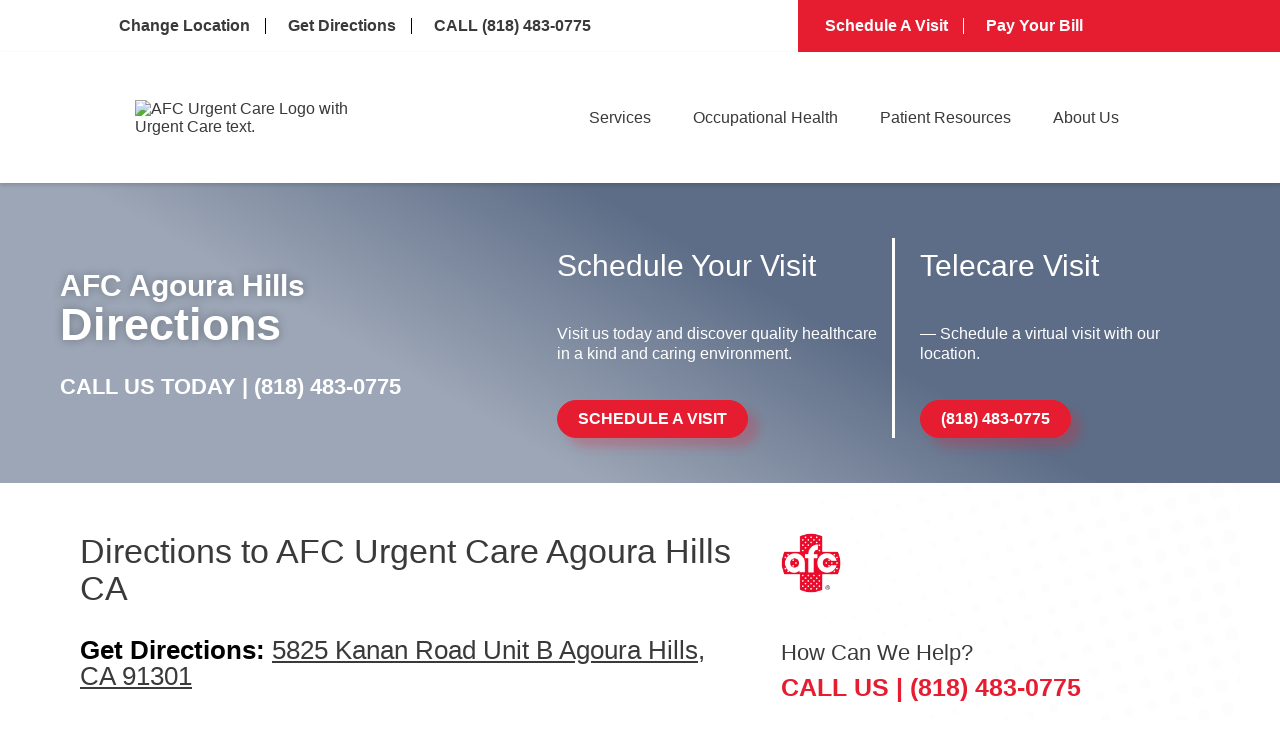

--- FILE ---
content_type: text/html; charset=utf-8
request_url: https://www.afcurgentcare.com/agoura-hills/resources/directions-afc-urgent-care-agoura-hills-ca/
body_size: 51695
content:
<!doctype html>
<html lang="en" dir="ltr">
<head>
<title>Directions | AFC Urgent Care Agoura Hills, CA</title>


<link rel="canonical" href="https://www.afcurgentcare.com/agoura-hills/resources/directions-afc-urgent-care-agoura-hills-ca/">
<meta name="description" content="Find directions to AFC Urgent Care in Agoura Hills, CA. We are conveniently located at 5825 Kanan Road Unit B in Agoura Hills 91301." />

<meta name="format-detection" content="telephone=no">



<meta property="og:url" content="https://www.afcurgentcare.com/agoura-hills/resources/directions-afc-urgent-care-agoura-hills-ca/">
<meta property="og:type" content="website">
<meta property="og:description" content="Find directions to AFC Urgent Care in Agoura Hills, CA. We are conveniently located at 5825 Kanan Road Unit B in Agoura Hills 91301.">
<meta property="og:title" content="Directions | AFC Urgent Care Agoura Hills, CA">
<meta name="viewport" content="width=device-width, initial-scale=1.0, maximum-scale=5.0">
<style type="text/css" id="theme2229">.video-container{position:relative;width:100%;max-width:1000px}.dh-md-8.ps1-left p iframe{max-width:100%}.ac-afc6__map.locationDescription{padding:20px;background:#ffffff}.ac-afc6__offer__content p,.ac-afc6__map__content p{line-height:28px;margin-bottom:15px}.ac-afc6__map__opening-hours__hours{margin-bottom:0!important}.descriptorContainer{display:grid;grid-template-columns:1fr 1fr;width:100%;justify-content:space-around;align-items:center;min-height:650px}.locationDescription .ac-afc6__map__content h2,.locationDescription .ac-afc6__map__content h3{margin-bottom:15px}body .locationDescription .descriptorContainer .btn{color:#E61D30!important;background:none!important;border:none!important;padding:0px!important;box-shadow:none!important;text-decoration:underline!important;text-align:left;margin-top:15px}.locationDescription .ac-afc6__offer__btns{margin-top:40px}.locationDescription .ac-afc6__map__title{font-size:44px;line-height:60px}.locationDescription .ac-afc6__map__content{max-width:unset;padding:10px 40px;line-height:28px;width:100%}.ac-afc6__map.locationDescription .ac-afc6__map__iframe img{height:100%;object-fit:cover;object-position:center center;position:absolute;width:100%;display:block;top:0;bottom:0;right:0;left:0;max-height:1200px}.locationDescription .ac-afc6__map__iframe{position:relative;height:auto;width:100%;min-height:100%;overflow:hidden}.directions-grid article.direction-card p.hoursText{display:flex;justify-content:center;margin:0!important;color:#3a3a3a!important;font-size:0.85rem;text-align:center;line-height:18px!important;text-transform:capitalize!important;font-weight:400!important;margin-block-end:0.2rem!important}body section.services-resources .ai-faq ul li{margin-bottom:5px}article.direction-card .hoursText:nth-child(n+4){display:none!important}.video-container .video-iframe iframe{display:block!important;margin:20px 0}.video-overlay img{width:100%;height:100%}.play-badge{position:absolute;width:84px;height:84px;display:grid;place-items:center;border:none;background:transparent;padding:0;top:44%;left:44%;cursor:pointer;pointer-events:none;filter:drop-shadow(0 6px 18px rgba(0,0,0,.45))}.video-iframe{display:none}header li.navbar-item:nth-child(4) i.fa-chevron-down{display:block!important}.highlight-box.highlight-box-3 .hb-cta__bg{background-image:none}.highlight-box.highlight-box-2 .hb-cta__bg{background-image:url('https://www.afcurgentcare.com/wp-content/uploads/2021/06/ps-highlight-box2.png')}section.appt-info h2.ac-afc6__faq__title{color:#333;font-size:60px;font-weight:700;text-transform:capitalize;margin-top:0px;margin-bottom:60px;text-align:center}section.appt-info .ai-faq .ac-afc6__faq__item__question{width:100%;box-shadow:0 21px 100px 0 rgba(0,0,0,0.05);color:#333;font-size:20px;font-weight:400;cursor:pointer;text-align:left}section.hero.patient-services .hero-info p.heroTitle{font-size:30px}.dh-md-6.ai-img-wrap.right-faq-img img{max-width:100%;max-height:450px;width:100%;object-fit:cover;height:450px}.swiper-slide.ac-afc6__getting-care__item{margin:10px 0}.hb-cta__bg-wrapper{position:absolute;top:0;left:0;width:100%;height:100%;overflow:hidden;z-index:1}.hb-cta__bg{position:absolute;top:0;left:0;width:100%;height:100%;object-fit:cover;object-position:center;height:100%}.myBG{position:absolute;top:0;right:0;width:77%;height:100%;object-fit:cover;z-index:0;object-position:center 27%}@media (min-width:992px){.navbar-item:hover>.nav-dropdown{opacity:1!important;visibility:visible!important;pointer-events:auto!important}.navbar-item:hover{color:#000}.navbar-item .nav-dropdown{opacity:0;visibility:hidden;pointer-events:none;transition:opacity 0.2s ease,visibility 0.2s ease}}li.navbar-item.active ul{display:flex!important}.nav-item.active>.nav-link{color:#000}section.info-banner-2 .dh-row.flex-row.row1{justify-content:space-between}@media all and (min-width:767px){body section.info-banner-2.dh-layout .ib-left{width:25%!important}}body section.location-info.location-info-1.dh-layout .ib-left.dh-md-7{width:100%!important}body div#ae_app{z-index:5!important}.lp-flex-4.dynamic-list.location-regional-Alabama,.lp-flex-4.dynamic-list.location-regional-Alaska,.lp-flex-4.dynamic-list.location-regional-Arizona,.lp-flex-4.dynamic-list.location-regional-Arkansas,.lp-flex-4.dynamic-list.location-regional-California,.lp-flex-4.dynamic-list.location-regional-Colorado,.lp-flex-4.dynamic-list.location-regional-Connecticut,.lp-flex-4.dynamic-list.location-regional-Delaware,.lp-flex-4.dynamic-list.location-regional-Florida,.lp-flex-4.dynamic-list.location-regional-Georgia,.lp-flex-4.dynamic-list.location-regional-Hawaii,.lp-flex-4.dynamic-list.location-regional-Idaho,.lp-flex-4.dynamic-list.location-regional-Illinois,.lp-flex-4.dynamic-list.location-regional-Indiana,.lp-flex-4.dynamic-list.location-regional-Iowa,.lp-flex-4.dynamic-list.location-regional-Kansas,.lp-flex-4.dynamic-list.location-regional-Kentucky,.lp-flex-4.dynamic-list.location-regional-Louisiana,.lp-flex-4.dynamic-list.location-regional-Maine,.lp-flex-4.dynamic-list.location-regional-Maryland,.lp-flex-4.dynamic-list.location-regional-Massachusetts,.lp-flex-4.dynamic-list.location-regional-Michigan,.lp-flex-4.dynamic-list.location-regional-Minnesota,.lp-flex-4.dynamic-list.location-regional-Mississippi,.lp-flex-4.dynamic-list.location-regional-Missouri,.lp-flex-4.dynamic-list.location-regional-Montana,.lp-flex-4.dynamic-list.location-regional-Nebraska,.lp-flex-4.dynamic-list.location-regional-Nevada,.lp-flex-4.dynamic-list.location-regional-New.Hampshire,.lp-flex-4.dynamic-list.location-regional-New.Jersey,.lp-flex-4.dynamic-list.location-regional-New.Mexico,.lp-flex-4.dynamic-list.location-regional-New.York,.lp-flex-4.dynamic-list.location-regional-North.Carolina,.lp-flex-4.dynamic-list.location-regional-North.Dakota,.lp-flex-4.dynamic-list.location-regional-Ohio,.lp-flex-4.dynamic-list.location-regional-Oklahoma,.lp-flex-4.dynamic-list.location-regional-Oregon,.lp-flex-4.dynamic-list.location-regional-Pennsylvania,.lp-flex-4.dynamic-list.location-regional-Rhode.Island,.lp-flex-4.dynamic-list.location-regional-South.Carolina,.lp-flex-4.dynamic-list.location-regional-South.Dakota,.lp-flex-4.dynamic-list.location-regional-Tennessee,.lp-flex-4.dynamic-list.location-regional-Texas,.lp-flex-4.dynamic-list.location-regional-Utah,.lp-flex-4.dynamic-list.location-regional-Vermont,.lp-flex-4.dynamic-list.location-regional-Virginia,.lp-flex-4.dynamic-list.location-regional-Washington,.lp-flex-4.dynamic-list.location-regional-West.Virginia,.lp-flex-4.dynamic-list.location-regional-Wisconsin,.lp-flex-4.dynamic-list.location-regional-Wyoming{display:none}.lp-flex-4.dynamic-list.location-regional-Oregon.City,.lp-flex-4.dynamic-list.location-regional-Washington.Heights,.lp-flex-4.dynamic-list.location-regional-Washington.Township{display:block!important}section.site-map .dh-sm-12>ul>li{list-style:none;color:#3a3a3a;font-size:16px;font-weight:500;text-decoration:none}.sb-formfield--attach-cv{padding:20px 0!important}.sb-formfield--attach-cv label{display:block!important}@media(max-width:1462px){.orchard-list{width:100%!important;display:block}}@media screen and (max-width:425px){section.info-banner-2 p.dontwait{font-size:29px}}@media screen and (max-width:767px){section.info-banner-2 p.dontwait{font-size:32px}li.list3,li.list4{display:none}li.list2{border-right:none!important}.myfirstchildcon,.mysecondchildcon{margin:10px 0}section.appt-info.ac-afc6__faq .ai-faq ul{margin:0;margin-top:0;margin-left:0;padding:0 20px}section.appt-info h2.ac-afc6__faq__title{font-size:32px;margin-bottom:24px}}.dh-md-4.li-left{padding:0 25px!important}}@media screen and (max-width:1025px){section.info-banner-2 p.dontwait{font-size:35px;margin-bottom:10px}.dh-md-8.ps1-left p iframe{max-width:100%}}section.info-banner-2 p.dontwait{color:#ffffff;font-size:40px;font-weight:500;text-transform:uppercase;line-height:1em;margin-bottom:20px}.aboutServices{color:var(--color-red);font-weight:600;font-size:1.875rem;margin:0}.sub-menu-afcmembership{position:absolute;bottom:-60px;z-index:999999999999;background:white;right:-240px;display:none;box-shadow:0 3px 12px rgb(0 0 0 / 15%)}.sub-menu-afcmembership.show{display:block!important}.navbar-item-4 .regularDropdowns{overflow:unset!important}.lp-flex-4.location-regional-Aurora.Colfax br,.lp-flex-4.location-regional-Aurora.Colfax .nearby_location_phone,.lp-flex-4.location-regional-Aurora.Colfax .day-row,.lp-flex-4.location-regional-Aurora.Colfax p.nearby_location_address,.lp-flex-4.location-regional-Aurora.Colfax .container_phone,.lp-flex-4.location-regional-Aurora.Colfax .location_nearby_info_ctas.container_location_map{display:none}.lp-flex-4.location-regional-Aurora.Colfax .mainCTA,.lp-flex-4.location-regional-Five.Points .mainCTA{display:block!important}#nearby-locations-target>div{order:1;min-height:250px}#nearby-locations-target>div.location-regional-Five.Points{order:2!important}#nearby-locations-target>div.location-regional-West.Colfax{order:3!important}#nearby-locations-target>div.location-regional-Aurora.Colfax{order:4!important}.location-regional-Speer h3 a:after{content:"(SP)"}.location-regional-University.Hills h3 a:after{content:"(UH)"}.location-regional-Park.Hill h3 a:after{content:"(PH)"}.location-regional-City.Park h3 a:after{content:"(CP)"}.location-regional-Five.Points h3 a:after{content:"(FP)"}.location-regional-West.Colfax h3 a:after{content:"(WC)"}.location-regional-Highlands h3 a:after{content:"(HL)"}.location-regional-Denver.Leetsdale h3 a:after{content:"(LD)"}.location-regional-University.Hills h3 a:after{content:"(UH)"}.location-regional-Denver.Five.Points h3:after{content:" (FP)"}.location-regional-Aurora.Colfax h3:after{content:" (AC)"}.location-regional-Denver.West.Colfax h3:after{content:" (WC)"}.multilocationContainer{display:flex;justify-content:center;flex-direction:column;align-items:center;padding:80px 0}section.hero .hero-left h3{color:#fff;text-transform:uppercase;margin-bottom:20px;font-family:"Arial",Sans-serif;font-size:42px!important;font-weight:600;line-height:1.1}section.hero .hero-left .heading-box p{font-size:32px;color:#fff;margin-left:0}.multilocationContainer .locationsContainer{display:grid;grid-template-columns:1fr 1fr 1fr 1fr;gap:20px;margin:0!important;justify-content:stretch;max-width:1280px!important;align-items:stretch}.multilocationContainer .locationsContainer .locationAddress{font-size:15px!important}.multilocationContainer .locationsContainer .linksHolder .locationLink a{border-radius:50px;box-shadow:10px 9px 10px 0px rgb(230 29 48 / 25%);padding:10px 20px}.multilocationContainer .locationsContainer .linksHolder .locationLink{justify-content:center}.multilocationContainer .locationsContainer .locationEntry{width:100%!important;margin:0!important;min-height:100%;border-radius:20px;box-shadow:none;border:1px solid #000;text-align:center;display:flex;align-items:center;min-height:300px;justify-content:center}.multilocationContainer .locationsContainer .locationEntry p{font-size:16px;line-height:1.1}.multilocationContainer .locationsContainer .locationEntry p.listingHeading{font-weight:bold;margin-bottom:4px!important}.multilocationContainer .locationsContainer .locationEntry .locationName a{color:#000!important}.multilocationContainer .secondholder{margin-top:40px!important}.posts .entry h3 span span{width:100%!important}.entry p a[style*="font-size:13px"]{background:#e8232d}.location_nearby_item_wrap,.location_nearby_item{height:100%!important}.lp-flex-4{margin:10px 0}body .gm-style-iw.gm-style-iw-c{padding-top:0!important}.patient-services-1 .dh-md-8 .flex-container{row-gap:20px!important}h3.countyHolder{text-align:center;margin-bottom:20px;border-top:1px solid #d8d8d8;padding-top:40px}.alert-banner.centered{display:flex;align-content:center;justify-content:center;flex-direction:column}.marquee{height:50px;width:800px;overflow:hidden;position:relative;margin:0 auto}.marquee div{display:block;width:200%;height:70px;position:absolute;overflow:hidden;animation:marquee 10s linear infinite}.marquee span{float:left;width:50%}@keyframes marquee{0%{left:0}100%{left:-100%}}.customImages-3 .imageColumn img{height:450px}#topnav{background-image:linear-gradient(90deg,#FFFFFF 65%,#e61d30 50%)}#topnav .navbar-container{display:flex;height:56px;height:auto}div#sb-module-10724233 h1{background-color:#ffffff;padding:60px 60px 0px 60px}#topnav .topnav_white{width:65%;padding:15px 20px 15px 0}.posts .entry p a[style*="letter-spacing: 1px;margin-top: 15px"],.clockwise_wait_103 a{background:#e61d30;border-radius:10px}.patient-services-1 ol{margin-left:30px}#topnav .topnav_red{width:35%;background:var(--color-red);padding:15px 0 15px 20px}.post small.meta{display:block}body#page-blog .sb-blog .posts .post h1,body#page-blog .sb-blog .posts .post h3{color:#e8232d}body#page-blog .sb-blog .posts .post .entry{margin-top:30px}.sb-full-post h1{margin-bottom:20px}body .sb-full-post p{margin-bottom:15px!important}li.navbar-item.nav-about-us ul ul.subnav-dropdown-secondary{display:block!important}.dh-md-4.ps1-right img{max-width:100%;height:auto}#topnav ul{list-style:none;display:flex;flex-wrap:wrap;margin-left:-15px;margin-right:-15px;margin-bottom:0!important}div#sb-module-10605166 .entry img{margin-top:0px!important}.embed.gmap .sb-googlemap img{width:100%;height:auto}.main{font-family:Arial;width:100%;display:block;margin:0 auto}.slick-prev:before,.slick-next:before{color:black!important}.main img{width:100%;height:auto;max-height:300px;object-fit:cover}.slider-nav img{max-width:100%}.slider-nav div{margin:0 10px}.slideshow{padding:1rem;max-width:1300px}.slideshow{display:flex;overflow:hidden;perspective-origin:50% 50%;transform-style:preserve-3d;padding:10% 0;opacity:0}.slideshow.in{animation:in 1s ease-in both}.slideshow>img{max-height:80vh;max-width:100%;width:40%;object-fit:contain;margin:20px}.locationsContainer.secondholder{flex-direction:column}#page-home .locationsContainer.secondholder .locationEntry{width:100%}@keyframes in{from{opacity:0}to{opacity:1}}#topnav li{font-family:"Arial",Sans-serif;font-size:16px;line-height:1em;border-right:1px solid black;margin:3px 0}.halfhalfrow{display:flex;margin:40px 0;align-items:flex-start}section.patient-services-3.dh-layout .headline img{margin:0 auto}.paraCentered p{margin-bottom:15px}div#id_date-of-birth_picker{display:block!important}.blueCentered a{background:#E61D30;text-decoration:none;padding:10px 60px}.blueCentered p{margin-bottom:30px}.blueCentered h2{margin-bottom:10px}.blueCentered{background:#465775;text-align:center;color:#ffffff;padding:30px 0;line-height:1.5}.blog-img-wrap img{width:300px;height:230px;object-fit:contain}.slick-slide p{font-size:12px;text-align:center;margin-bottom:0;margin-top:5px}.seventyeight.columnSection h2{color:#ffffff!important;z-index:1000;font-size:24px;margin-top:-35px}.service-icon{text-align:center;display:flex;align-items:center;justify-content:center}.location_nearby_item h2{font-size:24px;line-height:24px;font-weight:700;text-transform:uppercase;margin:20px 0 10px 0}.location_nearby_info h2 a{color:#000000;text-decoration:none}a#toggle:hover{cursor:pointer}.opacity-50{opacity:1}.scheduleContainer{margin-bottom:100px}.scheduleContainer{width:100%;padding:0 100px}.flex.flex-col.space-y-8.lg\:space-y-0.lg\:flex-row.w-full.justify-between.items-center{order:2}input#id_date-of-birth{width:200px!important}input#id_visit-date{width:200px!important}input#[base64]{width:30px;height:30px;margin-right:10px}p.sb-formfield.sb-formfield-5.[base64].form-required label{order:1}img[src*="Cure-Banner"]{height:330px!important;width:100%!important;object-fit:contain}p.sb-formfield.sb-formfield-5.[base64].form-required{display:flex}.halfcolumn{width:50%;margin:0 10px}.bootstrap-datetimepicker-widget.dropdown-menu.bottom{background:#ffffff;border:1px solid #888888;padding:20px!important}.elementor-swiper-button.elementor-swiper-button-prev,.elementor-swiper-button.elementor-swiper-button-next{display:none}#topnav .topnav_red li{border-right:1px solid white;font-size:16px;font-weight:700}section#service-content{max-width:1200px;margin:0 auto}section#service-content li a{color:#E61D30}section.emergency-vs-urgent.dh-layout .embedsocial-hashtag{background:unset!important}.red-bannerText{margin-top:0!important}.blueCentered{padding-bottom:80px}#topnav li:last-of-type{border:none}#page-patient-services section.hero .hero-left h1{font-size:30px!important}#page-patient-services section.hero .hero-left h1 span{font-size:40px;display:block;margin-top:8px}body#page-blog .sb-col:last-child #sb-module-10605168 .box .box-inner .embed div h2{display:none}#page-blog .sb-col:last-child div#sb-module-10605168{padding:20px}#page-patient-services section.hero .hero-left h2{font-size:30px}#topnav .topnav_white li a{color:#3a3a3a;text-decoration:none;margin:0 15px;display:inline-block;font-weight:600}#topnav .topnav_red li a{color:#fff;text-decoration:none;margin:0 15px;display:inline-block}.redBoxSection p strong a{color:#ffffff!important}.location-regional-Denver.West.Colfax .mainCTA,.location-regional-Denver.Five .mainCTA{background:#d8d8d8}.location-regional-Denver.City.Park .mainCTA{background:#d8d8d8}#navbar .nav-dropdown .menu-item{font-size:15px}section.doc-intro.doc-intro-1.dh-layout .di-left h3{font-size:24px;margin-top:25px!important}.containervideo{max-height:600px;overflow:scroll}.location-info .dh-md-4.li-right p a{color:red}section.info-banner-2 .dh-row.flex-row.row1{background:#f9fafb}a.blog-btn{font-size:0}.dh-md-8.ps1-left p a{color:red}.location-regional-Denver.Highlands h3 a:after{content:"(HL)"}.location-regional-Denver.Speer h3 a:after{content:"(SP)"}footer .footer-menu .navbar-links .navbar-item:hover ul.nav-dropdown{display:block}.location-regional-Denver.Park.Hill h3 a:after{content:"(PH)"}.location-regional-Denver.City.Park h3 a:after{content:"(CP)"}.location-regional-Cherry.Creek h3 a:after{content:"(CC)"}.location-regional-Leetsdale h3 a:after{content:"(LD)"}.location-regional-Aurora.Havana h3 a:after{content:"(HA)"}.location-regional-Lakewood h3 a:after{content:"(LW)"}section.hero .hero-left h2,section.hero .hero-left p.businessName{font-size:42px;font-weight:600}.hero.home-page .hero-left h2{font-weight:400}.IDS-wrap iframe{margin:40px 0}.IDS-wrap p.heading-text{font-size:26px;line-height:1}.dh-md-6.di-left ul{margin-left:35px;margin-bottom:15px}section.hero .location-box span{font-size:36px;font-weight:600;text-transform:uppercase}section.location-info h1{font-size:30px;font-weight:700}.dh-sm-4.hero-left h1,.dh-sm-4.hero-left h2:first-child{font-size:30px!important}div#sb-module-10605200 .flex-container{justify-content:center}#page-patient-services section.hero .hero-left h1{color:#fff;font-weight:600;line-height:1em;margin-bottom:20px;font-size:40px;font-family:"Arial",Sans-serif}a.sb-read-tag{font-size:0!important}a.sb-read-tag:after{content:"Read More About This Topic";font-size:15px}.alert-banner p:nth-child(n+2){}.alert-banner p:nth-last-child(2){margin-bottom:0!important}.alert-banner br{display:none}.box-inner .posts a.sb-read-tag{font-size:0!important}.shrink li.navbar-item ul.nav-dropdown.regularDropdowns,.shrink#navbar li.navbar-item ul.nav-dropdown.regularDropdowns{top:unset!important}.box-inner .posts a.sb-read-tag:after{content:"Read More About This Topic";font-size:15px}body#page-about-us .et_pb_text_inner p a{color:red!important}.posts img{max-width:100%;height:auto!important}.embedsocial-hashtag{text-align:center;background:#f5f5f5}.embedsocial-hashtag iframe{max-width:1200px;margin:70px auto}p.highlighted-item a{color:red!important}div#sb-module-10605199 .flex-container{display:flex;align-items:center;justify-content:center}p.highlighted-item{background:#fff;padding:13px 0;margin:-10px!important;margin-bottom:15px!important}#topnav .topnav_white li a:hover{color:#e61d30}.mappedRow{width:100%;display:flex;align-items:center;max-width:1200px}.flexColumn{width:50%;margin:0 15px}.flexColumn h3{color:#455775}.flexColumn iframe{width:100%;min-height:300px}@media all and (max-width:768px){.mappedRow{flex-direction:column}section.appt-info .ai-faq .ac-afc6__faq__item__question{font-size:14px;line-height:1.2}body .siteButton{font-size:16px;padding:10px 40px}.embedsocial-box h2{font-size:26px}.siteButton{font-size:16px;padding:10px 40px}.embedsocial-box{padding-left:20px;padding-right:20px}#topnav ul{margin-left:0;margin-right:0}.flex-container{padding:0 15px!important}li.navbar-item:first-child ul.nav-dropdown{max-height:unset!important}.halfcolumn{width:100%!important}.dh-layout a.btn,.dh-layout a.btn:link,.dh-layout a.btn:active,.dh-layout a.btn:visited,.locationDescription .btn{width:fit-content!important;font-size:14px!important}.highlight-box{margin-bottom:20px;background:none;padding:0px 10px 15px 10px}.flexColumn{width:100%}}section.patient-services-4.dh-layout li{margin-left:35px}@media all and (min-width:992px){#navbar li.navbar-item ul.nav-dropdown.regularDropdowns{width:unset;background:#fff;padding:0;position:absolute;z-index:5;box-shadow:0 3px 12px rgb(0 0 0 / 15%);list-style:none;transition:opacity ease-in-out 3s;border-top:2px solid #0274be;top:70%!important;left:unset;align-items:unset;justify-content:unset;transition:.3s;flex-wrap:wrap}.subnav-dropdown{position:relative;left:0}ul.subnav-dropdown li.menu-item{min-width:240px;display:flex}ul.subnav-dropdown.subnav-dropdown-secondary li a{min-width:200px}ul.subnav-dropdown li.menu-item{background:#eeeeee;border-top:1px solid #d8d8d8;border-bottom:1px solid #d8d8d8}#navbar nav ul.navbar-links li.navbar-item:hover ul.nav-dropdown.regularDropdowns::-webkit-scrollbar-thumb{background:#888888;border-radius:10px}#navbar nav ul.navbar-links li.navbar-item:hover ul.nav-dropdown.regularDropdowns::-webkit-scrollbar-track{box-shadow:inset 0 0 5px grey;border-radius:10px}#navbar nav ul.navbar-links li.navbar-item:hover ul.nav-dropdown.regularDropdowns::-webkit-scrollbar{width:6px}#navbar nav ul.navbar-links li.navbar-item:hover ul.nav-dropdown.regularDropdowns{display:flex!important;opacity:1;flex-direction:column}.nav-dropdown.regularDropdowns li{font-size:unset;min-width:240px}}#topnav .topnav_red li a:hover{color:#fff;text-decoration:underline}#topnav li i{color:#E61D30;padding-right:7px}#topnav .topnav_red li i{color:#fff}.lp-flex-4.location-regional-Greenville{display:none}.IDS-wrap .meta-info{display:none}.IDS-wrap .fusion-sharing-box.share-box{display:none}.IDS-wrap p.no-comments{display:none}:root{--navbar-bg-color:#fff;--navbar-text-color:#3a3a3a;--navbar-text-color-focus:#0274be;--navbar-bg-contrast:#3a77be;--color-red:#e61d30}*{box-sizing:border-box;margin:0;padding:0}main{min-height:100vh;display:flex;align-items:center;justify-content:center}.location-box h4 div{font-size:18px;max-width:400px;margin:10px auto}#navbar{--navbar-height:64px;height:auto;background-color:var(--navbar-bg-color);left:0;right:0;box-shadow:0 2px 4px rgba(0,0,0,0.15);position:relative;z-index:5}.navbar-container{display:flex;justify-content:space-between;height:100%;align-items:center;max-width:1200px;padding-left:1.4rem;padding-right:1.4rem;margin-left:auto;margin-right:auto}.navbar-logo img{max-width:250px;width:100%;aspect-ratio:1/1;object-fit:cover}section.bottom-bar.dh-layout{padding-bottom:25px}nav.navbar-container{flex-wrap:wrap}.home-link,.navbar-link{color:var(--navbar-text-color);transition:color 0.2s ease-in-out;text-decoration:none;display:flex;font-weight:400;align-items:center;transition:background-color 0.2s ease-in-out,color 0.2s ease-in-out}.navbar-link{justify-content:center;width:100%;padding:0 1em;line-height:30px;font-weight:normal!important;font-size:16px}.subpage-intro.dh-layout .ps1-left ol{margin-bottom:35px}header .navbar-link:focus,header .navbar-link:hover{color:var(--navbar-text-color-focus)}.subpage-intro .dh-md-8.ps1-left li{margin-left:35px}section.patient-services-1.subpage-intro.dh-layout .c-1200 ul{margin-bottom:35px;margin-top:20px;margin-left:35px}section.patient-services-1.subpage-intro.dh-layout a.btn{margin-bottom:30px!important}header .menu-item .fa-chevron-right .panel-pane.pane-views-panes.pane-front-services-panel-pane-2{display:none}section.subpage-intro h3.elementor-tab-title{margin-top:40px!important;margin-bottom:10px!important}.navbar-link:active{background-color:var(--navbar-bg-contrast);color:#fff}.navbar-item:hover>.navbar-link,.navbar-item:active>.navbar-link,.navbar-link:active{color:#0274be}.navbar-logo{padding:1em 1em 1em 0}.elementor-widget-container li{margin-left:35px}.navbar-toggle{cursor:pointer;border:none;background-color:transparent;width:40px;height:40px;display:flex;align-items:center;justify-content:center;flex-direction:column;outline:none}.navbar-toggle:active{background:transparent}.icon-bar{display:block;width:25px;height:4px;margin:2px;transition:background-color 0.2s ease-in-out,transform 0.2s ease-in-out,opacity 0.2s ease-in-out;background-color:var(--navbar-text-color)}.navbar-toggle:focus .icon-bar,.navbar-toggle:hover .icon-bar{background-color:var(--navbar-text-color-focus)}#navbar.opened .navbar-toggle .icon-bar:first-child,#navbar.opened .navbar-toggle .icon-bar:last-child{position:absolute;margin:0;width:30px}#navbar.opened .navbar-toggle .icon-bar:first-child{transform:rotate(45deg)}#navbar.opened .navbar-toggle .icon-bar:nth-child(2){opacity:0}#navbar.opened .navbar-toggle .icon-bar:last-child{transform:rotate(-45deg)}.navbar-menu{position:fixed;top:var(--navbar-height);bottom:0;transition:opacity 0.2s ease-in-out,visibility 0.2s ease-in-out,left 0.2s ease-in-out,right 0.2s ease-in-out;opacity:0;visibility:hidden;margin-left:auto}a.et_pb_button.et_pb_button_0.et_pb_bg_layout_light{color:#fff!important}.navbar-menu.attached{left:0;right:0}#navbar.opened .navbar-menu{background-color:rgba(0,0,0,0.4);opacity:1;visibility:visible}.et_pb_module.et_pb_fullwidth_code{margin:30px 0}.navbar-links{list-style-type:none;max-height:0;overflow:visible;position:absolute;background-color:var(--navbar-bg-color);display:flex;flex-direction:column;align-items:center}.attached .navbar-links{left:0;right:0}.navbar-item{margin:0;width:auto;position:relative}.navbar-item i{padding-left:10px;font-size:12px}.navbar-item i.fa.fa-chevron-right{position:absolute;right:30px;top:23px}.nav-dropdown{position:absolute;display:none;z-index:5;box-shadow:0 3px 12px rgba(0,0,0,0.15);background:#fff;list-style:none;padding:0;transition:opacity ease-in-out .3s;border-top:2px solid #0274be;top:100%}.nav-dropdown li{min-width:240px;position:relative}.nav-dropdown li a{padding:0 20px;text-decoration:none}.nav-dropdown .menu-link{padding:.9em 1em;display:block}.subnav-dropdown{position:absolute;left:240px;top:0;display:none;z-index:5;box-shadow:0 3px 12px rgba(0,0,0,0.15);background:#fff;list-style:none;padding:0;transition:opacity ease-in-out .3s;box-shadow:0 4px 10px -2px rgb(0 0 0 / 10%)}nav ul li .nav-dropdown li:hover .subnav-dropdown{display:block;opacity:1}.nav-dropdown .navbar-item i{padding-left:10px;font-size:12px;position:absolute;right:1em;top:50%}header nav a{color:#3a3a3a}header nav a:focus,header nav a:hover{color:var(--navbar-text-color-focus)}.menu-toggle,.submenu-toggle{display:none}@media (max-width:1200px){#topnav{background-image:none}#topnav .navbar-container{flex-direction:column;padding:0}body #topnav .topnav_white,body #topnav .topnav_red{width:100%!important;padding:15px 20px}}@media all and (max-width:1475px){section.location-info .li-left{width:39.666667%!important}section.location-info .li-center{width:27%!important}}@media all and (max-width:1400px){.nav-dropdown.regularDropdowns li{min-width:210px}section.hero .hero-left h3{font-size:33px!important}section.hero .hero-left .heading-box p{font-size:24px}}@media all and (max-width:1340px){.navbar-container{max-width:1100px}}@media all and (max-width:1250px){.home-page .dh-lg-1{width:3.333333%!important}section.hero .hero-left h2{font-size:30px!important}.home-page .dh-lg-6{width:60%!important}.navbar-container{max-width:1040px}.nav-dropdown.regularDropdowns li{max-width:190px}.nav-dropdown .menu-link{padding:0.9em 0.5em}div#topnav .navbar-container{max-width:unset}}@media all and (max-width:1145px){#navbar .nav-dropdown .menu-item{font-size:13px}.descriptorContainer .ac-afc6__map__iframe{width:100%}.ac-afc6__map.locationDescription .ac-afc6__map__iframe img{object-fit:cover;position:relative;max-height:350px}.locationDescription .ac-afc6__map__title{font-size:32px;line-height:40px}.locationDescription .ac-afc6__map__content{width:100%;padding:10px 15px}.locationDescription .descriptorContainer .ac-afc6__map__content h2,.locationDescription .descriptorContainer .ac-afc6__map__content h3{width:100%;text-align:left}.descriptorContainer{display:flex;flex-direction:column}.nav-dropdown.regularDropdowns li{min-width:165px}.navbar-logo img{max-width:60px;height:auto}.navbar-link{font-size:14px}.navbar-container{max-width:900px}}@media only screen and (min-width:992px) and (max-width:1300px){.dh-sm-6.dh-md-4.hero-info{min-height:200px;display:flex!important;flex-direction:column;justify-content:space-between;align-items:flex-start}.hero-info a.btn{width:fit-content}}@media screen and (min-width:992px){.navbar-toggle{display:none}#navbar .navbar-menu,#navbar.opened .navbar-menu{visibility:visible;opacity:1;position:static;display:block;height:100%}#navbar .navbar-links,#navbar.opened .navbar-links{margin:0;padding:0;box-shadow:none;position:static;flex-direction:row;list-style-type:none;max-height:max-content;width:100%;height:100%}#navbar .navbar-link:last-child{margin-right:0}}#page-blog .columns-inner{padding-top:0px!important}@media (max-width:991px){.attached .navbar-links{border-bottom:1px solid #eaeaea}#page-home .dh-md-5.dh-lg-6.hero-right{padding:20px!important}img.hero-img-AFC5.mobile-hero{display:block!important;margin:0 auto}.myBG{display:none}section.hero.home-page.dh-layout .dh-container .flex-row{margin:0 auto}.dh-md-4.li-left.google_map iframe{max-width:100%}section.hero .hero-left .heading-box .businessName{font-size:25px!important}#page-blog .columns .sb-blog,div#sb-module-10724233 h1{padding:20px}.navbar-item a i.fa.fa-chevron-down{visibility:hidden}.flex-container .lp-flex-4{width:100%!important;flex-basis:100%}ul.nav-dropdown.regularDropdowns{flex-direction:column!important}.quartercolumn.headshots{width:100%}.quartercolumn.headshots img{width:200px}#topnav .topnav_red li a{margin:0 10px;border:2px solid #fff;padding:10px 15px;border-radius:10px}.posts span{max-width:100%!important}.posts img{max-width:100%;width:100%!important}.sb-feed-post img{width:100%;height:auto!important}#topnav .topnav_red li a:hover{color:red;background:#fff}#topnav .topnav_red li a:hover i{color:red}#navbar .navbar-links,#navbar.opened .navbar-links{width:100%;max-height:none}#navbar .navbar-menu{position:unset;border-top:1px solid red;border-top-width:1px;border-style:solid;border-color:#eaeaea;background-color:#f9f9f9;display:block;width:100%;flex:auto;order:4;margin-left:auto;line-height:3;border:none;z-index:10}.navbar-toggle{text-align:right;-js-display:flex;display:flex;justify-content:center;align-self:center;line-height:3}.home-link{display:flex;flex:1;align-self:center;text-align:left;padding-bottom:0;line-height:1;padding-right:1em}.navbar-container{align-items:stretch;position:relative}#navbar .navbar-links{background:#f9f9f9;align-items:flex-start;padding:0}.navbar-item{display:block;width:100%}.navbar-item i{display:none}.menu-toggle,.submenu-toggle{display:none;position:absolute;right:5px;top:0;padding:0 14px;display:inline-block;border:none;text-align:center;background:transparent;outline:none}.menu-toggle i{font-family:"Font Awesome 5 Pro"}.menu-toggle i,.submenu-toggle i{font-weight:400;line-height:3;font-size:16px;display:inline;padding:0}.menu-toggle.active i:before,.submenu-toggle.active i:before{content:'\f077'}.navbar-link,.nav-dropdown .menu-link{padding:0 20px;display:block;line-height:3;font-size:15px;width:100%;border-bottom:1px solid #eaeaea}.navbar-item:first-of-type .navbar-link{border-top:1px solid #eaeaea}.nav-dropdown,.subnav-dropdown{position:relative;border:none;box-shadow:none;background:#f9f9f9}.subnav-dropdown{width:100%;left:30px}header .nav-dropdown .menu-link{padding-left:30px}header .nav-dropdown .menu-link:before{content:'\f054';font-size:.65em;display:inline-block;margin-right:5px;font-weight:300;font-family:'Font Awesome 5 Pro'}header .navbar-item.active .navbar-link{color:#0274be!important}header .menu-item.active>.menu-link{color:#0274be!important}}@media all and (max-width:1000px){#topnav ul{justify-content:center}.schedulingSection .twentytwo.columnSection{display:none}.schedulingSection.sectionRow{flex-direction:column}.schedulingSection.sectionRow{padding:60px 20px 0px 20px}.seventyeight.columnSection{width:100%}}@media all and (max-width:1200px){#topnav .topnav_white{display:none}}#options{display:flex;flex-direction:column}.margin-top-20{margin-top:20px!important}.alert-banner{background:#E41E2F;color:#ffffff;font-weight:bold;padding:12px 0}.gm-style-mtc,.gm-svpc,.gm-style-cc,.gmnoprint,.gm-control-active.gm-fullscreen-control{display:none}body{background:#fff;font-family:"Arial",Sans-serif;color:#3a3a3a;-webkit-font-smoothing:antialiased;-moz-osx-font-smoothing:grayscale}body>.container{width:100%!important;max-width:100%!important;padding:0!important;margin:0!important;overflow:hidden}.wrapper{overflow:hidden}ul{margin-left:unset}.dh-container{padding-left:40px;padding-right:40px;margin-right:auto;margin-left:auto;width:100%;max-width:1500px}.dh-container.c-1200{max-width:1200px}.dh-container.c-100{max-width:100%;padding:0}.service-content-link{color:#fff!important;cursor:pointer}@media (max-width:600px){.dh-container{padding-left:15px;padding-right:15px}section.patient-services-1.subpage-intro.dh-layout .c-1200 ul{margin-left:5px}a.info-btn{width:260px}a.btn{width:210px!important}}.dh-layout a,.dh-layout a:link,.dh-layout a:visited{text-decoration:none;color:#3a3a3a}.dh-layout a:hover,.dh-layout a:focus,.dh-layout a:active{color:#e61d30;text-decoration:none}.dh-layout h1,.dh-layout h2,.dh-layout h3,.dh-layout h4,.dh-layout h5,.dh-layout h6{margin-top:0!important;line-height:1.1;margin-bottom:20px;position:relative;font-family:"Arial",Sans-serif;color:#3a3a3a;font-weight:400}.dh-layout p{color:#3a3a3a;line-height:1.85;font-size:16px;margin-bottom:15px;margin-top:0}section.patient-services-1.subpage-intro.dh-layout .IDS-wrap ul li{margin-left:35px}.dh-flex-stretch{align-items:stretch}.dh-layout p strong{font-weight:600}h2.lg-heading,.afc-difference-heading{color:#000000;font-family:"Arial",Sans-serif;font-size:60px;font-weight:300;text-transform:capitalize;line-height:1em;margin:0}.afc-difference-heading{margin-bottom:30px;display:block}.dh-layout a.btn,.dh-layout a.btn:link,.dh-layout a.btn:active,.dh-layout a.btn:visited,.locationDescription .btn{font-size:16px!important}@media (max-width:991px){h2.lg-heading,.afc-difference-heading{font-size:55px}a.info-btn{width:260px}a.btn{width:260px!important}}@media (max-width:860px){section.location-info .li-right{width:100%!important}section.location-info .li-center{width:100%!important;padding:30px}}@media (max-width:767px){h2.lg-heading,.afc-difference-heading{font-size:50px}.dh-layout p,.dh-layout ul{line-height:1.7;font-size:15px}.dh-layout a.btn,.dh-layout a.btn:link,.dh-layout a.btn:active,.dh-layout a.btn:visited,.locationDescription a.btn{font-size:16px!important}.halfhalfrow{flex-direction:column}.halfhalfrow .halfcolumn{margin:10px 0}body#page-home section h2{margin-top:20px!important}}@media only screen and (max-width:650px){.custom-empty-space{display:none}}@media (max-width:600px){}@media (max-width:500px){.urgent-care-in::before,.urgent-care-in::after{display:none}.elementor-element.elementor-element-33e5a4c.elementor-widget__width-initial.elementor-absolute.elementor-widget-tablet__width-initial.elementor-widget.elementor-widget-image .elementor-widget-container,.elementor-element.elementor-element-33e5a4c.elementor-widget__width-initial.elementor-absolute.elementor-widget-tablet__width-initial.elementor-widget.elementor-widget-image,section.elementor-section.elementor-top-section.elementor-element.elementor-element-55e1ebd.elementor-section-full_width.elementor-section-height-min-height.elementor-section-height-default.elementor-section-items-middle,.elementor-45540 .elementor-element.elementor-element-55e1ebd>.elementor-container,.elementor-column.elementor-col-100.elementor-top-column.elementor-element.elementor-element-04a47da,.elementor-column.elementor-col-100.elementor-top-column.elementor-element.elementor-element-04a47da .elementor-widget-wrap{min-height:305px!important;width:100%}body:not(.rtl) .elementor-45540 .elementor-element.elementor-element-33e5a4c{transform:translateX(-100px);left:0!important}.elementor-45540 .elementor-element.elementor-element-7c69703,section#pricing{top:-210px}section#pricing{top:-210px;margin-bottom:-210px}}}@media (max-width:390px){body .hero-grid .embedsocial-hashtag iframe{min-width:342px}.hero-grid .embedsocial-hashtag{left:0}body .hero-grid .embedsocial-hashtag{left:0!important}}@media all and (max-width:372px){body .hero-grid .embedsocial-hashtag iframe{width:121%!important;left:-8px}}@media (max-width:346px){.hero-grid .embedsocial-hashtag iframe{left:-28px}}@media (max-width:425px){.dh-layout p{line-height:1.4}#topnav .topnav_red li a{margin:0 5px;padding:8px 8px}}a.phone-link{display:inline-block}.centered{text-align:center}section.dh-layout{padding-top:50px;padding-bottom:0px;position:relative;background:#fff}.dh-row.flex-row{display:flex;display:-ms-flexbox;display:-webkit-flex;width:100%}@media (max-width:767px){section.dh-layout .flex-row{flex-direction:column!important}.dh-row.flex-row{width:auto!important}.slick-dots{position:relative!important}.slick-dots li{margin-left:10px!important}.ctaTop{width:100%!important}#navbar.opened .navbar-menu>ul.navbar-links{height:calc(100vh - 150px);align-items:flex-start;overflow:scroll;visibility:visible!important}ul.navbar-links{visibility:hidden!important}#navbar.opened .navbar-menu>ul.navbar-links .nav-dropdown{top:0}}#navbar nav.navbar-container a.btn{width:fit-content!important;display:inline-block;margin-bottom:0;text-align:center;vertical-align:middle;-ms-x-action:manipulation;touch-action:manipulation;cursor:pointer;background-image:none;line-height:1;word-wrap:normal;word-break:break-word;border-radius:0;-webkit-user-select:none;-moz-user-select:none;-ms-user-select:none;user-select:none;-webkit-transition:all .3s;-o-transition:all .3s;transition:all .3s;color:#fff;text-decoration:none!important;font-family:"Arial",Sans-serif;font-size:15px;font-weight:600;text-transform:uppercase;background-color:#E61D30;border-style:solid;border-width:1px;border-color:#E61D30;border-radius:50px;box-shadow:10px 9px 10px 0px rgba(230.00000000000006,29.000000000000018,48.00000000000017,0.25);padding:12px 20px;height:fit-content}#navbar nav#navbar-submenu-order a.btn:hover,#navbar nav#navbar-submenu-order a.btn:focus{border-color:#455775;background-color:#455775;color:#fff}.dh-layout a.btn,.dh-layout a.btn:link,.dh-layout a.btn:active,.dh-layout a.btn:visited,.entry a.btn,.locationDescription .btn{text-shadow:none;display:inline-block;margin-bottom:0;text-align:center;vertical-align:middle;-ms-x-action:manipulation;touch-action:manipulation;cursor:pointer;background-image:none;line-height:1;word-wrap:normal;word-break:break-word;border-radius:0;-webkit-user-select:none;-moz-user-select:none;-ms-user-select:none;user-select:none;-webkit-transition:all .3s;-o-transition:all .3s;transition:all .3s;color:#fff;text-decoration:none!important;font-family:"Arial",Sans-serif;font-size:20px;font-weight:600;text-transform:uppercase;background-color:#E61D30;border-style:solid;border-width:1px;border-color:#E61D30;border-radius:50px;box-shadow:10px 9px 10px 0px rgba(230.00000000000006,29.000000000000018,48.00000000000017,0.25);padding:10px 20px;min-width:150px}.dh-layout a.btn:hover,.dh-layout a.btn:focus,.locationDescription a.btn:hover{border-color:#455775;background-color:#455775;color:#fff}.dh-layout a.btn.sm{font-size:17px;padding:8px 20px}.dh-layout a.btn.lg{padding:15px 45px}.dh-layout a.info-btn,.dh-layout a.info-btn:link,.dh-layout a.info-btn:active,.dh-layout a.info-btn:visited{font-family:"Arial",Sans-serif;font-size:18px;font-weight:600;color:#FFFFFF;background-color:#3E434A00;border:2px solid #fff!important;border-radius:50px 50px 50px 50px;padding:10px 40px 10px 40px;box-shadow:none;text-align:center}.dh-layout a.info-btn:hover,.dh-layout a.info-btn:focus{color:#3E434A;background-color:#FFFFFF}.mobile-only{display:none;box-shadow:none!important}@media (max-width:700px){.mobile-only{display:block}}.alert-banner{background:#e41e2f;padding:10px}.alert-banner p{font-family:"Arial",Sans-serif;font-size:16px;color:#fff;font-weight:600;line-height:1.5;margin:0}section.hero{padding-top:40px;padding-bottom:40px;overflow-x:hidden}section.hero.about-hero{background:url(https://www.afcurgentcare.com/wp-content/uploads/2021/06/about-us-hero-bg.jpg);background-size:cover;background-position:0px -7px;background-repeat:no-repeat;padding-top:50px;padding-bottom:50px}section.hero .hero-overlay{background-color:transparent;background-image:linear-gradient(90deg,#455775 26%,#F2295B00 59%);opacity:1;transition:background 0.3s,border-radius 0.3s,opacity 0.3s;height:100%;width:100%;top:0;left:0;position:absolute}section.hero a.phone-link{color:#fff}section.hero .heading-box{margin-bottom:20px;padding:30px;margin-bottom:20px;position:relative}section.hero .heading-box:before{border-image:none;content:"";height:80%;position:absolute;right:-8px;top:-8px;width:50%;transition:all 1s ease 0s;color:#fff;border-right:solid 2px;border-top:solid 2px}section.hero .heading-box:after{border-image:none;content:"";height:80%;position:absolute;left:-8px;bottom:-8px;width:50%;transition:all 1s ease 0s;color:#fff;border-left:solid 2px;border-bottom:solid 2px}section.hero .hero-left h2,section.hero .hero-left h1,section.hero .hero-left p.businessName{color:#fff;margin-bottom:20px;font-family:"Arial",Sans-serif;font-size:42px;font-weight:600!important;line-height:1.1;margin:0}#page-home section.hero .hero-left h1{text-transform:uppercase}section.hero .hero-left h2,section.hero .hero-left p.businessName{color:#fff;text-transform:uppercase;margin-bottom:20px;font-family:"Arial",Sans-serif}section.hero .hero-left p{margin-left:30px;margin-bottom:0;color:#fff;font-family:"Arial",Sans-serif;font-size:22px}section.hero .hero-right{display:flex;flex-direction:column;justify-content:flex-end;padding:0}section.hero .location-box{background-color:#FFFFFF;transition:background 0.3s,border 0.3s,border-radius 0.3s,box-shadow 0.3s;padding:25px 20px 20px 20px;border-radius:75px 0px 75px 0px;margin-bottom:0;margin-top:15px;text-align:center}section.hero .location-box h1{font-family:"Arial",Sans-serif;font-size:48px;font-weight:600;text-transform:uppercase;margin-bottom:-2px;line-height:1}section.hero .location-box span{font-family:"Arial",Sans-serif;text-transform:uppercase;color:#3a3a3a;margin-bottom:2px}section.hero .location-box .lb-row{display:flex}section.hero .location-box .lb-left,section.hero .location-box .lb-right{width:50%;padding:10px 10px 0 10px}section.hero .location-box p{font-size:15.5px;line-height:1.5;text-align:left;margin-bottom:7px}section.hero .location-box form{display:flex;width:100%;padding:10px}section.hero .location-box form input{width:70%;background-color:#fafafa;padding:.75em;border:1px solid #eaeaea;text-align:center}section.hero .location-box form button{width:30%;background:#e61d30;border:0;color:#fff}section.hero .location-box form button:hover{cursor:pointer}form.contact-form.sb-form-authorization-form select{padding:15px 18px}.hero-mobile-img{display:none;background-size:cover;background-position:center}.about-hero.hero-mobile-img{background:url(https://www.afcurgentcare.com/wp-content/uploads/2021/06/about-us-hero-bg.jpg);background-size:cover;background-position:top right}@media (max-width:991px){.hero-mobile-img{display:block;height:auto;max-width:100%}body section.hero.home-page.dh-layout{background:#455775!important;padding-top:30px!important;padding-bottom:20px!important}section.hero .flex-row{flex-direction:column}section.hero .hero-left{text-align:center}section.hero .heading-box{padding:0;margin-bottom:10px}section.hero .heading-box:before,section.hero .heading-box:after{border:none}section.hero .hero-left h1{font-size:55px}section.hero .hero-left h2,section.hero .hero-left h3{font-size:24px!important}section.hero .hero-left p{font-size:18px!important;margin:0}section.appt-info .right-faq-img .ai-img{height:100%;min-height:auto!important}}@media (max-width:767px){section.hero .hero-left h1{font-size:46px}}@media (max-width:525px){section.hero .location-box .lb-row{flex-direction:column;align-items:center}section.hero .location-box p{text-align:center}section.hero .location-box .lb-left,section.hero .location-box .lb-right{width:100%}}section.info-banner{background:#3E434A;padding:35px 0}section.info-banner .flex-row{align-items:center}section.info-banner .ib-right{display:flex;flex-wrap:wrap;align-items:center;justify-content:center}section.info-banner .info-btn{margin:10px}section.info-banner .info-btn:last-of-type{background-color:#fff;border:2px solid #fff!important;color:#3E434A}section.info-banner a.info-btn:last-of-type:hover{background:transparent;border:2px solid #fff!important;color:#fff}section.info-banner .info-title{font-size:26px;font-weight:500;margin:0px!important;color:#fff}section.info-banner p,section.info-banner .info-text{color:#FFFFFF;font-family:"Arial",Sans-serif;font-size:18px;margin-top:0px!important}section.info-banner .ib-content{position:relative;margin-left:55px;display:flex;align-items:center}section.info-banner .ib-content:before{content:'\f3c5';font-family:'Font Awesome 5 Pro';font-size:35px;font-weight:600;color:#fff;position:relative;left:-55px}@media (max-width:991px){section.info-banner{text-align:center;padding-bottom:20px}section.info-banner .info-title{margin:5px 0!important}section.info-banner .flex-row{flex-direction:column}section.info-banner .dh-sm-8,section.info-banner .dh-sm-4{width:100%}section.info-banner .ib-content{margin-bottom:15px;margin-left:0;flex-direction:column}section.info-banner .ib-content:before{position:relative;left:0;top:-10px}}@media (max-width:525px){section.info-banner .ib-right{flex-direction:column}}section.location-info{padding:0px 25px 0px 0px}section.location-info .dh-container{max-width:100%;padding:0}section.location-info .btn{width:fit-content}section.location-info .li-center{padding-top:20px;padding-left:25px;padding-right:25px}section.location-info .li-center img{margin-bottom:15px}section.location-info .li-right{display:flex;justify-content:center;flex-direction:column;padding:20px 0}section.location-info h2{font-size:30px;font-weight:700}section.location-info .gmap>div{overflow:hidden}@media screen and (min-width:1200px){section.location-info .li-left{width:46.66666667%}section.hero.home-page{min-height:430px}section.location-info .li-center{width:20%}}@media screen and (max-width:991px){section.location-info{padding:0 40px}section.location-info .dh-row.flex-row{flex-wrap:wrap;align-items:center}section.location-info .gmap{margin:0 -40px}section.location-info .li-left{width:100%!important}section.location-info .li-center{width:40%}section.location-info .li-right{width:60%;padding:30px 15px}}@media (max-width:767px){section.location-info .gmap{position:relative}section.location-info .li-center{width:100%!important;padding-top:30px}section.location-info .li-right{margin-top:15px;width:100%}}@media (max-width:500px){section.location-info .gmap{position:relative;padding:0}section.location-info .gmap>div{height:190px!important;position:relative!important}}h3.clinic-hours-heading{padding-top:20px}.store-hours .hours-box{max-width:350px;min-width:230px;margin:0 auto}.store-hours .day-row{line-height:1.1;width:100%;display:flex;display:-ms-flexbox;display:-webkit-flex;-webkit-flex-wrap:wrap;-ms-flex-wrap:wrap;flex-wrap:wrap;-webkit-justify-content:space-between;-ms-flex-pack:between;justify-content:space-between}.store-hours .day-row p{font-size:14px;display:inline-block;line-height:1.2;margin:0;margin-right:20px;padding:4px 0 2px 0}.store-hours .day-row p.day{}.store-hours .day-row .hours{text-align:right}section.doc-intro{padding-bottom:0}section.doc-intro .dh-container{max-width:1200px}section.doc-intro h2{font-size:52px;line-height:1em;font-weight:400}section.doc-intro .btn{margin-top:20px}section.doc-intro img{max-width:100%}.members-hp-intro .dh-container{max-width:1200px}.members-hp-intro .dh-md-6:last-child{text-align:center}@media screen and (min-width:992px){section.doc-intro .di-left{width:54%;padding-bottom:60px}section.doc-intro .di-right{width:46%;display:flex;flex-direction:column;align-items:flex-end}}@media screen and (max-width:991px){section.doc-intro .dh-row.flex-row{flex-direction:column}#navbar .nav-dropdown .menu-item{width:100%;max-width:100%}section.doc-intro .dh-container,.members-hp-intro .dh-container{padding:0 40px}section.doc-intro img{max-width:100%;height:auto}section.doc-intro .di-right{text-align:center}section.doc-intro h2{font-size:55px}}@media all and (max-width:1500px){section.hero .hero-left h2{font-size:42px}}.dh-layout a.info-btn,.dh-layout a.info-btn:link,.dh-layout a.info-btn:active,.dh-layout a.info-btn:visited{font-size:15px}@media (max-width:767px){section.doc-intro h2{font-size:50px}section.doc-intro .btn{margin:0 auto}section.doc-intro .di-left{padding-bottom:35px}}.dh-layout a.info-btn,.dh-layout a.info-btn:link,.dh-layout a.info-btn:active,.dh-layout a.info-btn:visited{font-size:15px}section.info-banner-2{padding:0;overflow-x:hidden}section.info-banner-2 .dh-container{max-width:100%;padding:0}section.info-banner-2 .dh-row{margin:0}section.info-banner-2 .ib-left{display:flex;align-items:center;justify-content:center}section.info-banner-2 .ib-right{background:#3e434a;display:flex;align-items:center;justify-content:center;padding:20px 35px}section.info-banner-2 .ib-right .dh-row{max-width:1200px}section.info-banner-2 .ib-right .dh-sm-9,section.info-banner-2 .ib-right .dh-sm-3{padding:10px}section.info-banner-2 .ib-right .ib-buttons{display:flex;flex-direction:column;align-items:center;justify-content:center}section.info-banner-2 .info-btn{margin:10px 0px;font-family:"Arial",Sans-serif;font-size:18px!important;font-weight:700;fill:#FFFFFF;color:#FFFFFF;background-color:#3E434A00;border:2px solid #fff!important;border-radius:50px 50px 50px 50px;padding:10px 40px 10px 40px;box-shadow:none;min-width:200px;text-align:center;line-height:1.4em;width:100%;max-width:280px}section.info-banner-2 .info-btn:first-of-type{background-color:#fff;border:2px solid #fff!important;color:#3E434A}section.info-banner-2 .info-btn:first-of-type:hover{background-color:#3E434A;border:2px solid #fff!important;color:#fff}section.info-banner-2 h2{color:#ffffff;font-family:"Poppins",Sans-serif;font-size:40px;font-weight:500;text-transform:uppercase;line-height:1em;margin-bottom:20px}section.info-banner-2 p{color:#FFFFFF;font-size:24px;font-weight:400}section.info-banner-2 .phone-link{color:#FFFFFF}@media screen and (max-width:1025px){section.info-banner-2 .flex-row.row1{flex-direction:column}section.info-banner-2 .ib-left{width:100%}section.info-banner-2 .ib-right{width:100%}section.info-banner-2 .ib-right .dh-sm-9{width:70%}section.info-banner-2 .ib-right .dh-sm-3{width:30%;padding:0}section.info-banner-2 h2{font-size:35px;margin-bottom:10px}}@media screen and (max-width:767px){section.info-banner-2{text-align:center}section.info-banner-2 p{margin:0}section.info-banner-2 .ib-right .dh-sm-9{width:100%}section.info-banner-2 .ib-right .dh-sm-3{width:100%}section.info-banner-2 h2{font-size:32px}}@media screen and (max-width:425px){section.info-banner-2 h2{font-size:29px}.ps1-left #text-4 h1{font-size:30px}}section.covid-safety img{margin-bottom:20px}section.covid-safety .cs-item{padding:0 40px;position:relative}section.covid-safety h2{color:#000000;font-family:"Poppins",Sans-serif;font-size:65px;font-weight:400;line-height:0.9em;margin:0;margin-bottom:60px}section.covid-safety h3{color:#4d4d4d;font-family:"Poppins",Sans-serif;font-size:42px;font-weight:400;line-height:1em;margin-bottom:40px}section.covid-safety p{margin-bottom:30px}section.covid-safety .btn{padding-left:45px!important;padding-right:45px!important}@media (min-width:992px){section.covid-safety .cs-item .btn{position:absolute;bottom:0}section.covid-safety .cs-item{padding-bottom:50px}#navbar li.navbar-item ul.nav-dropdown.regularDropdowns{max-height:460px!important;overflow-y:auto;flex-direction:column;flex-wrap:nowrap}}@media (max-width:991px){section.covid-safety .flex-row{flex-direction:column}section.covid-safety h3{margin-bottom:20px}section.covid-safety p{margin-bottom:20px}section.covid-safety .cs-item{margin-bottom:50px}section.covid-safety h2{font-size:55px}section.hero.home-page.dh-layout.hero-shrink{margin-top:85px}}@media (max-width:767px){section.covid-safety h2{font-size:50px}}@media (max-width:475px){section.covid-safety .cs-item{padding:0 15px}}section.doc-intro.reversed{background-position:left center;background-size:cover}section.doc-intro.reversed h2{font-weight:300}@media (max-width:991px){section.doc-intro.reversed{text-align:center;padding-bottom:20px}section.doc-intro.reversed h2{font-size:55px}section.doc-intro.reversed .btn{margin-top:40px}}@media (max-width:767px){section.doc-intro.reversed h2{font-size:50px}}h5.mobile-heading{font-size:40px;font-weight:600;color:var(--color-red);text-align:center;margin-bottom:30px}section.emergency-vs-urgent{padding-top:80px;padding-bottom:0}section.emergency-vs-urgent .evc-heading{display:flex;align-items:center;margin-bottom:50px}section.emergency-vs-urgent .evc-item{margin-bottom:40px;display:flex}section.emergency-vs-urgent .evc-icon{width:25%;margin-right:15px}section.emergency-vs-urgent .evc-icon img{max-width:100%;height:auto}section.emergency-vs-urgent h2{font-family:"Poppins",Sans-serif;font-size:70px;font-weight:300;text-transform:uppercase;line-height:.94;margin:0}section.emergency-vs-urgent h3{color:var(--color-red);font-family:"Poppins",Sans-serif;font-size:80px;font-weight:600;margin:0}section.emergency-vs-urgent .evc-content h3{font-family:"Poppins",Sans-serif;font-weight:500;text-transform:uppercase;margin-bottom:10px;font-size:1.5625rem;color:#3a3a3a}@media (max-width:991px){section.emergency-vs-urgent{padding-top:50px}section.emergency-vs-urgent .flex-row.row1{flex-direction:column;margin-bottom:50px}section.emergency-vs-urgent .evc-heading{justify-content:center;margin-bottom:0;text-align:center}section.emergency-vs-urgent .evc-heading h3{margin-bottom:10px}section.emergency-vs-urgent .evc-content h3{font-size:20px}section.emergency-vs-urgent p{font-size:15px;line-height:1.6}section.emergency-vs-urgent h2{font-size:55px}}@media (min-width:768px){h5.mobile-heading{display:none}footer .social a[href*="uber"],footer .social a[href*="lyft"]{display:none!important}}@media (max-width:767px){section.emergency-vs-urgent .evc-heading br{display:none}section.emergency-vs-urgent h2{font-size:50px}section.emergency-vs-urgent h3{font-size:60px}section.emergency-vs-urgent .evc-item{flex-direction:column;align-items:center;text-align:center;margin-bottom:30px}section.emergency-vs-urgent .evc-item img{margin-right:0;margin-bottom:15px}}.iframe-center{display:flex;justify-content:center}.bg-overlay{height:100%;width:100%;top:0;left:0;position:absolute;z-index:0}section.how-help{overflow-x:hidden}section.how-help .dh-row{margin:0}section.how-help .hh-main{display:-webkit-box;display:-ms-flexbox;display:flex;-webkit-box-flex:1;-ms-flex:1 1 auto;flex:1 1 auto;overflow:hidden;background:url(https://www.afcurgentcare.com/wp-content/uploads/2021/06/section-5-bg-2.jpg);background-position:22% 50%;background-repeat:no-repeat;background-size:87% auto;position:relative;padding:50px 0 50px 15px}section.how-help .hh-main .bg-overlay{background-color:transparent;background-image:radial-gradient(at center left,#FFFFFFCC 0%,#FFFFFF 55%);opacity:1;transition:background 0.3s,border-radius 0.3s,opacity 0.3s;filter:brightness(100%) contrast(100%) saturate(100%) blur(0px) hue-rotate(0deg)}section.how-help .hh-main .hh-main-left{padding:20px 30px 20px 20px;width:50%;z-index:2}section.how-help .hh-main .hh-main-left .inner{height:100%;display:-webkit-box;display:-ms-flexbox;display:flex;align-content:center;flex-direction:column;justify-content:center}section.how-help .hh-main .hh-main-left h2{color:#455775;font-size:50px;font-weight:300;text-transform:uppercase;line-height:1em}section.how-help .hh-main .hh-main-left h2 strong{font-weight:700}section.how-help .hh-main .hh-main-left ul{list-style:none;margin-left:0;display:flex;flex-wrap:wrap;flex-direction:column;max-height:420px;margin-top:15px}section.how-help .hh-main .hh-main-left .content-vaccines ul{max-height:300px}section.how-help .hh-main .hh-main-left .content-employers ul{max-height:370px}section.how-help .hh-main .hh-main-left ul li{font-family:'Poppins',sans-serif;color:#3a3a3a;font-size:1.5rem;line-height:1.3;margin-bottom:25px;width:50%;flex:1 1 50%;cursor:pointer;padding:0 10px}section.how-help .hh-main .hh-main-left ul li:hover{color:#e61d30}section.how-help .hh-main .hh-main-left ul li:nth-of-type(even) i{color:#e61d30}section.how-help .hh-main .hh-main-left ul li i{display:block;margin-bottom:6px}section.how-help .hh-main .hh-main-right{padding:10px;width:50%;z-index:2;display:flex;align-items:center}section.how-help .hh-main .hh-main-right .inner{background-color:#465775;padding:10%;background-image:url(https://www.afcurgentcare.com/wp-content/uploads/2021/06/logo-light-blue-2-1.png);background-position:90% 90%;background-repeat:no-repeat}section.how-help .hh-main .hh-main-right img{max-width:100%;margin-bottom:30px}section.how-help .hh-main .hh-main-right h3{color:#FFFFFF;font-size:35px;text-transform:uppercase;margin-bottom:20px}section.how-help .hh-main .hh-main-right p{color:#FFFFFF;margin-bottom:30px;font-family:"Arial",Sans-serif;line-height:1.6}section.how-help .hh-main .hh-main-right .btn:hover{background:#fff;color:#000}@media (max-width:1440px){section.how-help .hh-main .hh-main-left ul{max-height:440px}section.how-help .hh-main .hh-main-left .content-vaccines ul{max-height:320px}}@media (max-width:1070px){section.how-help .hh-main .hh-main-left ul li{font-size:1.4rem}}@media (min-width:768px) and (max-width:960px){section.how-help .hh-main .hh-main-left ul{max-height:unset!important}section.how-help .hh-main .hh-main-left ul li{width:100%}section.how-help .hh-main .hh-main-left{padding:0;width:40%}section.how-help .hh-main .hh-main-right{width:60%}}@media (max-width:767px){section.how-help .hh-main .hh-main-left{padding:20px}section.how-help .hh-main{flex-direction:column;padding:50px 15px 0 15px}section.how-help .hh-main .hh-main-left,section.how-help .hh-main .hh-main-right{width:100%}section.how-help .hh-main .hh-main-left ul{max-height:380px}section.how-help .hh-main .hh-main-left .content-vaccines ul{max-height:300px}section.how-help .hh-main .hh-main-left .content-employers ul{max-height:320px}}@media (max-width:520px){section.how-help .hh-main .hh-main-left ul{max-height:unset!important}section.how-help .hh-main .hh-main-left ul li{width:100%}#topnav .topnav_red li a{font-size:12px!important}}.tab-circle .eael-tabs-nav{max-width:380px;width:100%;-webkit-box-flex:0;-ms-flex:0 0 auto;flex:0 0 auto;padding:0}.eael-advance-tabs.eael-tabs-vertical>.eael-tabs-nav>ul{-webkit-box-orient:vertical;-webkit-box-direction:normal;-ms-flex-flow:column wrap;flex-flow:column wrap}.eael-advance-tabs .eael-tabs-nav>ul{position:relative;padding:0px;margin:0px;list-style-type:none;display:-webkit-box;display:-ms-flexbox;display:flex;-webkit-box-pack:start;-ms-flex-pack:start;justify-content:flex-start;-webkit-box-align:center;-ms-flex-align:center;align-items:center;z-index:1}.eael-advance-tabs.eael-tabs-vertical>.eael-tabs-nav>ul{-webkit-box-orient:vertical;-webkit-box-direction:normal;-ms-flex-flow:column wrap;flex-flow:column wrap;flex-direction:column}.tab-circle .eael-tabs-nav ul{-webkit-mask:url(/stat/cache/sb-afc/circle-1.svg);-webkit-mask-repeat:no-repeat;-webkit-mask-size:contain;-webkit-mask-position:left center;mask:url(/stat/cache/sb-afc/circle-1.svg);mask-repeat:no-repeat;mask-size:contain;mask-position:left center;list-style-type:none;-webkit-box-direction:normal}.tab-circle .eael-tabs-nav ul{height:100%;min-height:950px;max-height:950px}.eael-advance-tabs .eael-tabs-nav>ul{position:relative;padding:0px;margin:0px;list-style-type:none;display:-webkit-box;display:-ms-flexbox;display:flex;-webkit-box-pack:start;-ms-flex-pack:start;justify-content:flex-start;-webkit-box-align:center;-ms-flex-align:center;align-items:center;z-index:1}.eael-advance-tabs .eael-tabs-nav>ul li{position:relative;padding:1em 1.5em;-webkit-box-flex:1;-ms-flex:1 1 auto;flex:1 1 auto;cursor:pointer;display:-webkit-box;display:-ms-flexbox;display:flex;-webkit-box-pack:center;-ms-flex-pack:center;justify-content:center;-webkit-box-align:center;-ms-flex-align:center;align-items:center;text-align:center;background-color:#f1f1f1}.eael-advance-tabs .eael-tabs-nav>ul li{background-color:#032F52;color:#333}.eael-advance-tabs .eael-tabs-nav>ul li:hover{background-color:#FF4455}.eael-advance-tabs .eael-tabs-nav>ul li.active{background-color:#FF4455;color:#fff}.eael-advance-tabs.eael-tabs-vertical>.eael-tabs-nav>ul>li{width:100%;-webkit-box-pack:start;-ms-flex-pack:start;justify-content:start}.eael-advance-tabs .eael-tabs-nav>ul li.active{color:#fff}.tab-circle .eael-tabs-nav li img{position:absolute;left:0;top:0;width:100%!important;height:100%;object-fit:cover;opacity:0.1}.eael-tab-inline-icon li img{margin-right:10px;max-width:100%}.tab-circle .eael-tabs-nav span.eael-tab-title{position:relative;z-index:100;color:#FFFFFF;font-weight:700;padding:0;width:100%;text-align:left}.eael-advance-tabs .eael-tabs-nav>ul li:after{content:"";position:absolute;bottom:-10px;left:0px;right:0px;margin:0 auto;z-index:1;width:0px;height:0px;border-left:10px solid transparent;border-right:10px solid transparent;border-top:10px solid #444;border-bottom:0px;display:none}.eael-advance-tabs .eael-tabs-nav>ul li.active:after,.eael-advance-tabs .eael-tabs-nav>ul li.active-default:after{display:block}.eael-advance-tabs.eael-tabs-vertical>.eael-tabs-nav>ul li::after{bottom:auto!important;right:-10px;top:calc(50% - 10px);left:auto!important;border-left:10px solid #444;border-right:0;border-top:10px solid transparent;border-bottom:10px solid transparent}.eael-advance-tabs.eael-tabs-vertical>.eael-tabs-nav>ul li:after{right:-10px;top:calc(50% - 10px)!important;border-top-color:transparent;border-left-color:#444;border-width:10px}.tab-circle .eael-tabs-nav span.eael-tab-title{position:relative;z-index:100;color:#FFFFFF;font-weight:700;padding:0;width:100%;text-align:left}@media only screen and (max-width:1380px){.tab-circle .eael-tabs-nav{max-width:300px;width:100%}.tab-circle .eael-tabs-nav ul{height:74%;top:50%;transform:translateY(-50%);min-height:800px}}@media only screen and (max-width:1070px){.tab-circle .eael-tabs-nav{max-width:210px;width:100%}.tab-circle .eael-tabs-nav ul{height:50%;min-height:600px}.tab-circle .eael-tabs-nav span.eael-tab-title{font-size:12px}}@media only screen and (max-width:767px){.tab-circle .eael-tabs-nav{max-width:100%}.tab-circle .eael-tabs-nav ul{height:auto;mask:none;-webkit-mask:none;min-height:300px;transform:unset}}section.appt-info{overflow-x:hidden}section.appt-info .dh-container{max-width:100%;padding-left:0}section.appt-info .ai-img-wrap{display:flex;padding-left:0}section.appt-info .ai-img-wrap.right-faq-img{display:block}section.appt-info .ai-img{background-size:cover;background-position:center;width:100%;max-height:600px}section.appt-info .right-faq-img .ai-img{min-height:450px}section.appt-info .ai-content{padding:50px;background-position:top right;background-repeat:no-repeat;background-size:cover}section.appt-info h2{color:#000000;font-family:"Poppins",Sans-serif;font-size:45px;font-weight:300;line-height:1.2;margin:0}.collapse{display:none}section.appt-info{padding-bottom:0}section.appt-info .ai-faq{padding:50px}section.appt-info .ai-faq ul{list-style:none;position:relative;margin-left:40px;margin-top:35px}section.appt-info .ai-faq ul li{margin-bottom:25px}section.appt-info .ai-faq ul li:before{content:'\f0fe';font-family:"Font Awesome 5 Pro";font-weight:600;font-size:17px;line-height:24px;color:#E61D30;position:absolute;left:-35px}section.appt-info .ai-faq ul li a.inner-link{text-decoration:underline}section.appt-info .ai-faq ul li.expanded:before{content:'\f146'}section.appt-info .ai-faq .faq-text{padding:0 0 10px 0}section.appt-info .ai-faq h6,section.appt-info .ai-faq h3{line-height:24px;font-size:20px;font-weight:500;text-transform:uppercase}section.appt-info .ai-faq p{margin-bottom:10px;font-size:16px;line-height:1.85;font-family:"Arial",Sans-serif}section.appt-info .ai-faq a:hover{text-decoration:none!important}.faq-text-hide{display:none}@media (max-width:991px){section.appt-info .flex-row{flex-direction:column}section.appt-info .dh-container{padding:0}section.appt-info .ai-img-wrap{height:fit-content;padding:0}section.appt-info .ai-img{background-size:cover;background-position:top center}}@media (max-width:767px){section.appt-info .ai-faq p{font-size:15px;line-height:1.6}}section.recent-blogs{padding:100px 0 40px 0}section.recent-blogs h2,section.recent-blogs .blog-heading{color:black;font-family:"Poppins",Sans-serif;font-size:60px;font-weight:300;line-height:1;margin-bottom:20px;text-transform:uppercase}section.recent-blogs .blog-item{padding:10px}section.recent-blogs .blog-item-inner{background-color:#fff;box-shadow:0px 0px 10px 0px rgb(0 0 0 / 50%);border:1px solid #fff;height:100%}section.recent-blogs .blog-img{position:relative;overflow:hidden}section.recent-blogs .blog-img .entry-overlay{background-color:#E61D30AB;display:-webkit-box;display:-ms-flexbox;display:flex;-webkit-box-align:center;-ms-flex-align:center;align-items:center;-webkit-box-pack:center;-ms-flex-pack:center;justify-content:center;position:absolute;top:0;left:0;width:100%;height:100%;z-index:2;-webkit-transition:opacity .2s ease-in-out,-webkit-transform .25s cubic-bezier(0.19,1,0.22,1);transition:opacity .2s ease-in-out,-webkit-transform .25s cubic-bezier(0.19,1,0.22,1);-o-transition:opacity .2s ease-in-out,transform .25s cubic-bezier(0.19,1,0.22,1);transition:opacity .2s ease-in-out,transform .25s cubic-bezier(0.19,1,0.22,1);transition:opacity .2s ease-in-out,transform .25s cubic-bezier(0.19,1,0.22,1),-webkit-transform .25s cubic-bezier(0.19,1,0.22,1)}.entry-overlay.slide-up{-webkit-transform:translateY(100%);-ms-transform:translateY(100%);transform:translateY(100%);visibility:hidden;opacity:0;-webkit-transition:300ms;-o-transition:300ms;transition:300ms}.blog-img:hover .entry-overlay.slide-up{-webkit-transform:translateY(0);-ms-transform:translateY(0);transform:translateY(0);visibility:visible;opacity:1}section.recent-blogs .blog-img .entry-overlay i{color:#ffffff;font-size:60px}section.recent-blogs .blog-img .entry-overlay a{position:absolute;top:0;left:0;width:100%;height:100%;z-index:3}section.recent-blogs .blog-img a{width:100%;position:relative;display:block}section.recent-blogs .blog-img .blog-img-wrap{overflow:hidden;position:relative;top:0;left:0;right:0;bottom:0}section.recent-blogs .blog-img img{width:auto;display:block;width:100%;max-height:none;max-width:none}section.recent-blogs .blog-content{padding:20px 15px}section.recent-blogs h3{margin-bottom:15px;color:#000;font-size:1.875rem;line-height:1.25em;font-weight:400}section.recent-blogs .blog-date{font-size:12px;color:#929292}section.recent-blogs .blog-date:before{content:'\f017';font-family:'Font Awesome 5 Pro';margin-right:6px}section.recent-blogs .blog-btn{color:var(--color-red)}@media (max-width:991px){section.recent-blogs h2,section.recent-blogs .blog-heading{font-size:55px}section.recent-blogs .blog-item{width:450px;max-width:100%;margin:0 auto 10px auto}section.recent-blogs h3{font-size:25px}}@media (max-width:767px){section.recent-blogs{background-position:-800px 0px;background-size:100em auto}section.recent-blogs h2,section.recent-blogs .blog-heading{font-size:50px}.servicesSection .sectionService{padding:0 20px;padding-bottom:20px}}section.bottom-bar .dh-container{max-width:1200px}section.bottom-bar{border-bottom:1px siolid #3a3a3a}section.bottom-bar h2{color:var(--color-red);font-weight:600;font-size:1.875rem;margin:0}section.bottom-bar p{margin:0}section.bottom-bar .flex-row div{display:flex;align-items:center}section.hero.patient-services{background:url(https://www.afcurgentcare.com/wp-content/uploads/2025/10/patient-services-hero-1.avif);background-size:cover!important;background-position:center!important;padding-top:55px;padding-bottom:45px;padding-left:60px}section.hero.patient-services .hero-overlay{background-color:transparent;background-image:linear-gradient(210deg,rgb(69,87,117) 39%,rgba(69,87,117,0.61) 67%);opacity:0.87;transition:background 0.3s,border-radius 0.3s,opacity 0.3s;height:100%;width:100%;top:0;left:0;position:absolute}section.hero.patient-services .dh-container{max-width:100%;padding:0}section.hero.patient-services .flex-row{align-items:center}section.hero.patient-services h2{color:#fff;font-family:"Arial",Sans-serif;font-weight:600;text-shadow:0px 0px 10px rgba(0,0,0,0.3);margin-bottom:5px;font-size:30px;text-transform:none}section.hero.patient-services h2.IDS-wrapper{color:#fff;font-size:45px;font-weight:600;line-height:1em;margin-bottom:20px;font-family:"Poppins",Sans-serif;text-transform:none}.IDS-wrapper.subtl-resources{display:block;font-size:45px;font-weight:600;line-height:1em;margin-bottom:20px;font-family:"Poppins",Sans-serif;text-transform:none}section.hero.patient-services .hero-left p{color:#fff;font-size:22px;font-weight:600;margin:0}section.hero.patient-services a.phone-link{color:#fff}section.hero.patient-services .hero-center{padding:11px 10px 0px 105px}section.hero.patient-services .hero-right{padding:11px 40px 0px 25px;border-left:3px solid #fff}section.hero.patient-services .hero-info{display:block}section.hero.patient-services .hero-info h3,section.hero.patient-services .hero-info span,section.hero.patient-services .hero-info p.heading-secondary{color:#fff;font-family:'Poppins',sans-serif;font-size:30px;font-weight:400;margin-bottom:20px}section.hero.patient-services .hero-info p{font-size:16px;font-weight:400;margin:5px 0px 20px 0px;line-height:1.3em;color:#fff}@media (min-width:992px){section.hero.patient-services .hero-center{width:36.082%}.IDS-wrap .locationsContainer{padding:0px}.IDS-wrap .locationEntry{padding:10px;box-shadow:none;margin:0}section.subpage-intro .ps1-left img{padding:0;margin-bottom:10px}.IDS-wrap .locationAddress{font-size:13px}.IDS-wrap .locationAddress a{font-size:17px}section.hero.patient-services .hero-right{width:30.224%}}@media (max-width:991px){section.hero.patient-services{padding:50px}.locationEntry{width:100%!important}section.hero.patient-services h2.IDS-wrapper{margin-bottom:6px}section.hero.patient-services .flex-row{flex-direction:row;flex-wrap:wrap}section.hero.patient-services .hero-left{width:100%!important;margin-bottom:20px}section.hero.patient-services .hero-info{padding:20px 30px}}@media (max-width:767px){section.hero.patient-services .hero-info{text-align:center;border:0}.IDS-wrap iframe{width:100%;height:250px}section.hero.patient-services .hero-right{padding:20px 30px 0 30px}section.hero.patient-services h2.IDS-wrapper{font-size:35px}section.hero.patient-services .hero-left h2{font-size:24px!important}.dh-sm-6.dh-md-4.hero-center.hero-info{border-top:1px solid #fff;border-bottom:1px solid #fff;width:100%!important}.dh-sm-6.dh-md-4.hero-right.hero-info{width:100%!important}.row .col:last-child{margin-left:0!important}.sb-row .halfcolumnsetting{margin:0!important}section.hero.patient-services .hero-info h3,section.hero.patient-services .hero-info span{font-size:20px;margin-bottom:10px}section.hero.patient-services{padding:30px 15px!important}}@media (max-width:520px){.navbar-logo img{max-width:60px;height:auto}}section.patient-services-1{background-position:top right;background-repeat:no-repeat;background-size:contain;margin-top:40px}section.hero.patient-services-1{margin-top:0}section.patient-services-1 .ps-outer{background-position:top left;background-repeat:no-repeat;background-size:contain}section.subpage-intro h2,section.patient-services-1 h2,section.services-resources h2{font-size:45px;font-weight:400;line-height:0.9;color:#000}.about-hero .hero-left .heading-box h2,.about-hero .hero-left .heading-box p.businessName{font-size:30px}section.subpage-intro h3,section.subpage-intro .patient-serv-small-tl{font-size:1.875rem;color:#3a3a3a}section.subpage-intro .patient-serv-small-tl{display:block}section.subpage-intro .ps1-left img{max-width:100%!important;margin-bottom:20px;padding:20px 0;margin:0 auto 20px auto}section.subpage-intro .ps1-left .btn{margin-top:15px;line-height:1.3}section.subpage-intro .ps1-right .afc-icon{margin-bottom:15px}section.subpage-intro .ps1-right h3{margin-bottom:25px}section.subpage-intro .ps1-right p.heading{font-size:22px;line-height:1;margin-bottom:0px}section.subpage-intro .ps1-right h4.phone-link,section.subpage-intro .ps1-right p.phone-link{font-family:"Arial",Sans-serif;font-weight:600;color:var(--color-red);font-size:25px;margin-bottom:30px}section.subpage-intro .ps1-right h4.phone-link a,section.subpage-intro .ps1-right p.phone-link a{color:var(--color-red)}section.subpage-intro .ps1-right ul{list-style:none;margin-bottom:30px}section.subpage-intro .ps1-right ul li{margin-left:1em;position:relative;font-size:20px;color:#000;font-weight:600;margin-bottom:25px}section.subpage-intro .ps1-right ul li:before{content:'+';position:absolute;left:-20px;font-size:22px;color:#000;font-weight:600}section.subpage-intro .ps1-right ul li.active{color:var(--color-red)}section.subpage-intro .ps1-right ul li.active:before{content:'–';color:var(--color-red)}.highlight-box{margin-bottom:20px;background-color:#F7F7FB;padding:30px 30px 30px 30px;position:relative}.highlight-box.schedule-appt .inner{background:#455775;padding:20px 20px 20px 20px;box-shadow:0px 0px 0px 25px #F7F7FB;border-radius:5px 5px 5px 5px}.highlight-box.schedule-appt .inner h2,.highlight-box.schedule-appt .inner .head2,.highlight-box.schedule-appt .inner p.heading-main{color:#FFFFFF;font-family:"Arial",Sans-serif;font-size:35px;font-weight:600;line-height:1;margin-top:0px;margin-bottom:20px;display:block}.highlight-box.schedule-appt .inner h3,.highlight-box.schedule-appt .inner .head3,.highlight-box.schedule-appt .inner p.heading-secondary{color:#FFFFFF;font-size:20px;line-height:1;margin:0}.highlight-box .hb-cta{position:relative;overflow:hidden}.highlight-box .hb-cta__bg-wrapper,.highlight-box .hb-cta__bg,.highlight-box .hb-cta__bg-overlay{position:absolute;top:0;left:0;right:0;bottom:0;-webkit-transition:all .4s;-o-transition:all .4s;transition:all .4s}.highlight-box .hb-cta__bg-wrapper{width:100%;z-index:1;overflow:hidden}.highlight-box .hb-cta__bg{transition-duration:1500ms;will-change:transform;-webkit-background-size:cover;background-size:cover;background-position:50%;z-index:1}.highlight-box .hb-cta__bg-overlay{transition-duration:1500ms;z-index:2}.highlight-box .hb-cta__content{min-height:250px;text-align:center;position:relative;-webkit-transition:.5s;-o-transition:.5s;transition:.5s;color:#fff;z-index:3;overflow:hidden;display:-webkit-box;display:-ms-flexbox;display:flex;-ms-flex-wrap:wrap;flex-wrap:wrap;-ms-flex-line-pack:center;align-content:center;-webkit-box-align:center;-ms-flex-align:center;align-items:center;flex-direction:column;justify-content:center}.highlight-box .hb-cta__image{position:relative;-webkit-transition:.5s;-o-transition:.5s;transition:.5s;transition-duration:1000ms;color:#fff;border-color:#fff;width:100%}.wp-block-cover{display:none}.highlight-box.patient-resources h2,.highlight-box.patient-resources .sched-title,.highlight-box.patient-resources .hb-cta__content p.heading{transition-duration:1000ms;margin-bottom:15px;color:#fff;font-size:24px;line-height:1.3}.bg-transform-zoom-in:hover .element-bg{-webkit-transform:scale(1.2);-ms-transform:scale(1.2);transform:scale(1.2)}@media (min-width:992px){section.subpage-intro .ps1-right{padding-left:30px}section.subpage-intro .dh-md-8{width:61.25%}section.subpage-intro .dh-md-4{width:38.709%}.locationEntry{width:30%}}@media (max-width:991px){section.subpage-intro .flex-row{flex-direction:column!important}section.subpage-intro .ps1-right{text-align:center;margin-top:20px}section.subpage-intro .ps1-right ul li{margin-bottom:20px}section.subpage-intro .ps1-right ul li:before{position:relative;left:-10px}}@media (max-width:767px){section.patient-services-1 .ps1-right h3,section.patient-services-1 .ps1-right ul{display:none!important}.IDS-wrap div{flex-direction:column!important}}.covidRow{display:table;align-items:center;justify-content:center;border-spacing:15px}.covidColumn{width:33%;margin:0 20px;border:1px solid #d8d8d8;padding:15px;display:table-cell;flex-direction:column;align-items:center;justify-content:center;border-radius:10px;text-align:center;box-shadow:3px 6px 4px #888888}@media all and (max-width:1100px){.covidRow{display:flex;flex-direction:column;align-items:center;justify-content:center}.covidColumn{display:flex;flex-direction:column;margin:15px 0}.store-hours .day-row p{font-size:13px}}section.patient-services-2 .headline{margin-bottom:25px}section.patient-services-2 .headline h3{font-weight:600;font-size:1.875rem;color:#3a3a3a}section.patient-services-2 .dh-md-3,section.patient-services-2 .dh-md-4,section.patient-services-2 .dh-md-6{padding:20px}section.patient-services-2 .service-box{text-align:center;height:100%}section.patient-services-2 .service-box:hover img{transition:none}section.patient-services-2 .service-box .service-icon img{height:auto;max-width:100%;padding:40px 0px 20px 0px;width:50px}section.patient-services-2 .service-box h5,section.patient-services-2 .service-box h3{color:#4d4d4d;font-size:20px;font-weight:400;padding:0px 20px 40px 20px;margin:0}section.patient-services-2 .row1{margin-bottom:0px}section.patient-services-2 .row2{margin-bottom:40px}section.patient-services-2 h4{font-size:24px;font-weight:600;color:#3a3a3a;margin-bottom:15px}section.patient-services-2 ul{font-size:16px;margin:0 0 1.5em 3em;margin-bottom:30px;line-height:1.85714285714286}@media (max-width:991px){section.patient-services-2{padding-bottom:0}section.patient-services-2 .flex-row.row3{flex-wrap:wrap}section.patient-services-2 .row3 div{width:50%}section.patient-services-2 ul li,section.patient-services-2 .row4 p{font-size:15px;line-height:1.6}}@media (max-width:767px){section.patient-services-2 .flex-row.row3{flex-direction:row!important}}@media (max-width:475px){section.patient-services-2 .flex-row.row2 section.patient-services-2 .flex-row.row3{margin:0}section.patient-services-2 .flex-row.row3{flex-direction:column!important}section.patient-services-2 .row3 div{width:100%}}section.patient-services-3 h2.lg-heading{margin-bottom:30px}section.patient-services-3 .row1{margin-bottom:30px}section.patient-services-3 .dh-sm-4{padding:10px}section.patient-services-3 .med-care-box{border:1px solid #CECECE;padding:50px;height:100%}section.patient-services-3 .med-care-box.active{background:#f7f7fb}section.patient-services-3 .med-care-box img{margin-bottom:20px}section.patient-services-3 .med-care-box h3{color:#4d4d4d;font-size:30px;font-weight:500;line-height:1em;margin-bottom:50px}section.patient-services-3 .med-care-box .btn{color:#fff;background:transparent;box-shadow:none;border:none;margin-top:40px}section.patient-services-3 .med-care-box .btn:hover{background:#000}section.patient-services-3 .med-care-box .btn span:before{font-family:'Font Awesome 5 Pro';font-size:16px;content:'\f30b';padding-right:12px}section.patient-services-3 .med-care-box:hover{background:#e61d30}section.patient-services-3 .med-care-box:hover h3,section.patient-services-3 .med-care-box:hover p,section.patient-services-3 .med-care-box:hover .btn{color:#fff}section.patient-services-3 .med-care-box:hover .btn{color:#fff}@media (max-width:991px){section.patient-services-3 .flex-row.row2{flex-direction:column}section.patient-services-3 .med-care-box{margin-bottom:20px}section.patient-services-3 .med-care-box h3{margin-bottom:25px}section.patient-services-3 .med-care-box .btn{margin-top:10px}}@media (min-width:768px) and (max-width:991px){section.patient-services-3 .dh-container{padding:0 70px}}@media (max-width:767px){section.patient-services-3 .med-care-box{padding:30px}}section.patient-services-4{background:url(https://www.afcurgentcare.com/wp-content/uploads/2021/06/section-3-bg.jpg);background-repeat:no-repeat;background-size:cover;padding-bottom:0}section.patient-services-4 h2{margin-bottom:30px}section.patient-services-4 .icon{margin-bottom:30px}section.patient-services-4 .btn{margin-top:20px}section.patient-services-4 .doc-img{display:flex;align-items:flex-end}section.patient-services-4 .doc-img img{max-width:100%}section.patient-services-4 .content{padding-bottom:60px}@media screen and (min-width:992px){section.patient-services-4{padding-right:20px}section.patient-services-4 .dh-container{padding:0}}@media screen and (max-width:991px){section.patient-services-4 .doc-img{justify-content:center}section.patient-services-4 .dh-row.flex-row{flex-direction:column}section.patient-services-4 .doc-img{text-align:center;margin-bottom:10px}section.patient-services-4 .doc-img img{max-width:50%}}.find-location{display:none;background-color:#F7F7FB;padding:30px;box-shadow:0px 0px 10px 0px rgb(14 51 235 / 16%)}.find-location-text-wrap{max-width:1200px;margin:0 auto;padding:10px 20px;position:relative}.find-location-text-wrap h3,.find-location-text-wrap p{padding-left:55px}.find-location-text-wrap h3{font-family:Poppins,sans-serif;font-size:31px;font-weight:500;line-height:43.4px}.find-location-text-wrap p{font-family:"Arial",Sans-serif;font-size:16px;font-weight:300;line-height:30pxpx}.find-location-text-wrap .fa-search-location{font-size:35px;position:absolute;left:0 top:0}.dh-slim{max-width:1200px;margin:0 auto}.collapse{display:none}.patient-services-locations{gap:20px}.patient-services-locations>div .location_nearby_item{margin:0;height:100%}section.services-resources{padding-bottom:0;padding-top:0;margin-top:60px;margin-bottom:60px}section.services-resources .faq-text{margin-top:40px}section.services-resources h2{text-align:center;margin-bottom:50px}section.services-resources .ai-faq{padding:30px 50px}section.services-resources .ai-faq h2,section.services-resources .ai-faq .subpage-faq-title{font-size:1.875rem;color:#e61d30;font-family:"Arial",Sans-serif;line-height:1.3;text-align:center;font-weight:600}section.services-resources .ai-faq ul{list-style:none;position:relative;margin-left:25px;margin-top:35px}section.services-resources .ai-faq ul li{margin-bottom:25px}section.services-resources .ai-faq ul li:before{content:'\f0da';font-family:"Font Awesome 5 Pro";font-weight:900;font-size:25px;line-height:33px;color:#E61D30;position:absolute;left:-25px}section.services-resources .ai-faq ul li a.inner-link{text-decoration:underline}section.services-resources .ai-faq ul li.expanded:before{content:'\f0d8'}section.services-resources .ai-faq .faq-text{padding:0 0 5px 0;margin:0}.faq-text{max-height:0;overflow:hidden;transition:max-height 0.5s ease-out;display:block}.faq-text.open{max-height:500px}section.services-resources .ai-faq h6,section.services-resources .ai-faq h3,section.services-resources .ai-faq .faq-question{font-weight:400;font-size:28px;line-height:33px;font-family:"Arial",Sans-serif;color:#3a3a3a}section.services-resources .ai-faq p{margin-bottom:10px;font-size:16px;line-height:1.85}section.services-resources .ai-faq a:hover{text-decoration:none!important}section.services-resources .faq-text-hide{display:none}section.services-resources .faq-text h3{color:#E61D30;font-size:40px;font-weight:600;font-family:'Poppins',sans-serif;line-height:1.3;margin-bottom:10px}section.services-resources .faq-text h4{font-size:24px;font-weight:500;font-family:'Poppins',sans-serif;line-height:1.3;margin-bottom:10px}section.services-resources .faq-text p{margin-bottom:10px;font-size:16px;line-height:1.85}#page-resources .gallery .gallery-item img,#page-resources .subpage-intro .ps1-left img{display:block}#page-resources .gallery .gallery-item{display:inline-block;margin-right:10px}.ps1-left #text-1,.ps1-left #text-2,.ps1-left #text-3,.ps1-left #text-4{max-width:600px;width:100%;margin:10px auto}@media (max-width:768px){section.services-resources .ai-faq{padding:30px 20px}.mygray-box .mycontent-container{flex-direction:column!important}}@media (max-width:520px){section.services-resources .ai-faq h6,section.services-resources .ai-faq h3{font-size:23px;line-height:29px}section.services-resources .ai-faq ul li:before{font-size:23px;line-height:29px}section.services-resources .faq-text p{font-size:15px;line-height:1.6}section.services-resources .ai-faq h2,section.services-resources .ai-faq .subpage-faq-title{margin-bottom:30px}}.expanded .faq-text{display:block!important}section.info-banner-red{background:#e61d30;display:none}section.info-banner-red h2{font-size:31px;font-weight:600;color:#fff;margin-bottom:5px}section.info-banner-red p{color:#fff}section.info-banner-red .ib-content{position:relative;margin-left:55px}section.info-banner-red .ib-content:before{content:'\f689';font-family:'Font Awesome 5 Pro';font-size:35px;font-weight:600;color:#fff;position:absolute;left:-55px}@media (max-width:991px){section.info-banner-red{text-align:center;padding:40px 0 30px 0}section.info-banner-red .ib-content{margin-left:0}section.info-banner-red .ib-content:before{position:relative;left:0;top:-10px}}section.about-us-1{background:url(https://afc-assets.cloudbackend.net/img/upload/about-us-section-2-bg.jpg);background-position:top left;background-repeat:no-repeat;background-size:cover}section.about-us-2 .flex-row{flex-wrap:wrap;margin-left:-4px;margin-right:-4px;justify-content:center}section.about-us-2 .service-item{padding:4px}section.about-us-2 .service-item .inner{padding:100px 50px;padding:100px 25px;height:100%}section.about-us-2 .service-item.blue .inner{background:#455775}section.about-us-2 .service-item.gray .inner{background:#54595f}section.about-us-2 .service-item h3{color:#FFFFFF;font-size:18px;text-transform:uppercase;margin:0}section.about-us-2 .service-item h2{color:#FFFFFF;font-size:30px;font-weight:600;text-transform:uppercase;margin-bottom:20px}section.about-us-2 .service-item p{color:#FFFFFF;margin:0;font-size:15.5px;line-height:1.75}@media (max-width:1200px){section.about-us-2 .service-item .inner{padding:70px 25px}}@media (max-width:991px){section.about-us-2{padding-top:0}}@media (max-width:767px){section.about-us-2 .service-item .inner{padding:50px 25px}}section.about-us-3{padding-bottom:0}section.about-us-3 .afc-logo{margin-bottom:20px}section.about-us-3 h2{font-size:70px;font-weight:400;line-height:0.9em;color:#000;margin-bottom:30px}section.about-us-3 .team-photo{width:200px;height:200px;background-position:center!important;border-radius:50%;margin:20px auto}section.about-us-3 .team-member{margin-bottom:25px;padding:0 20px}section.about-us-3 .dh-row.row2{flex-wrap:wrap;align-items:flex-start}section.about-us-3 .team-member p{text-align:left}section.about-us-3 h3{font-size:23px;font-weight:500;margin-bottom:12px}section.about-us-3 h4{font-size:19px;font-weight:400;margin-bottom:10px}@media (max-width:991px){section.about-us-3 h2{font-size:60px}}@media (max-width:767px){section.about-us-3 .team-member{width:500px;max-width:100%}section.about-us-3 h2{font-size:55px}}section.about-us-4.doc-intro.reversed{background:url(https://www.afcurgentcare.com/wp-content/uploads/2021/06/section-3-bg.jpg);background-size:cover}section.about-us-4 h2{margin-bottom:25px}section.about-us-4 h3{font-size:1.875rem;font-weight:400;margin-bottom:20px}section.about-us-4 .doc-img{display:flex;align-items:flex-end}@media screen and (max-width:991px){section.about-us-4 .doc-img{justify-content:center}.scheduleContainer{width:100%;padding:0px}}section.about-us-5{background:#465775}section.about-us-5 .row1{margin-bottom:30px;justify-content:center}section.about-us-5 .video-container{padding-bottom:56.25%;position:relative}section.about-us-5 .video-container iframe{position:absolute;top:0;left:0;height:100%;background-color:#000;max-width:100%;width:100%;margin:0;line-height:1;border:none}section.about-us-5 .location-photo .photo-container{max-width:100%;vertical-align:middle;background-size:cover!important;background-position:center!important;height:100%;padding-bottom:79%}section.about-us-5 .location-photo img{height:auto;max-width:100%;vertical-align:middle;display:inline-block}section.about-us-5 h2{color:#FFFFFF;font-size:35px;text-transform:uppercase;font-weight:800;margin-bottom:20px;display:flex;align-items:center}section.about-us-5 h2:before{content:'';background:url(https://afc-assets.cloudbackend.net/img/upload/about-us-children-white.png);background-repeat:no-repeat;background-size:cover;width:31px;height:29px;margin-right:20px}section.about-us-5 .location-description{display:flex;align-items:center;justify-content:space-between;margin-bottom:20px}section.about-us-5 .location-description p{color:#fff;margin-bottom:20px;font-family:"Arial",Sans-serif;line-height:1.45em;margin-right:150px}section.about-us-5 .location-description img{position:absolute;right:0}@media screen and (min-width:768px){section.about-us-5 .location-video{padding-right:0}section.about-us-5 .location-photo{padding-left:0}}@media screen and (max-width:767px){section.about-us-5 .location-photo .photo-container{height:400px}section.about-us-5 h2{flex-direction:column}section.about-us-5 .flex-row.row2{text-align:center}section.about-us-5 .location-description p{margin:0 0 15px 0;position:relative;z-index:2;text-align:left}}section.about-us-6{background:url(https://afc-assets.cloudbackend.net/img/upload/about-us-section-3-bg.jpg);padding-top:100px;padding-bottom:100px;position:relative}section.about-us-6 .bg-overlay{background-color:rgb(69 87 117 / 62%);opacity:0.92;transition:background 0.3s,border-radius 0.3s,opacity 0.3s;height:100%;width:100%;top:0;left:0;position:absolute}section.about-us-6 .headline{margin-bottom:20px}section.about-us-6 h2{color:#FFFFFF;font-size:60px;font-weight:300;line-height:0.9em;margin-bottom:20px}section.about-us-6 .headline p{color:#FFFFFF;font-size:20px;font-weight:600;line-height:1.4em}section.about-us-6 .grid-photo{padding:0}section.about-us-6 .grid-photo .photo{padding-bottom:82%;background-position:center!important;background-size:cover!important;height:100%}section.about-us-6 .grid-1 .photo{background:url(https://afc-assets.cloudbackend.net/img/upload/about-us-section-3-grid-1.jpg)}section.about-us-6 .grid-3 .photo{background:url(https://afc-assets.cloudbackend.net/img/upload/about-us-section-3-grid-3.jpg)}section.about-us-6 .grid-5 .photo{background:url(https://afc-assets.cloudbackend.net/img/upload/about-us-section-3-grid-5.jpg)}section.about-us-6 .grid-text{padding-top:50px;background:#fff;padding-bottom:20px}section.about-us-6 .grid-text.clear{background:transparent}section.about-us-6 .grid-text h3{font-size:1.875rem;font-weight:400;margin-bottom:40px}@media (max-width:991px){section.about-us-6 h2{font-size:55px}section.about-us-6 .grid-text h3{margin-bottom:20px}section.about-us-6 .grid-text p{line-height:1.6;font-size:15px}section.about-us-6 .grid-text{padding-top:30px}section.about-us-6 .grid-photo .photo{padding-bottom:70%}}@media (max-width:767px){section.about-us-6 .headline p{font-size:18px}section.about-us-6{padding-top:80px;padding-bottom:50px}section.about-us-6 h2{font-size:50px}section.about-us-6 .grid-photo .photo{max-width:450px;margin:0 auto;padding-bottom:40%}section.about-us-6 .grid-text{max-width:450px;margin:0 auto 20px auto}}@media (max-width:520px){section.about-us-6 .grid-photo .photo{height:196px}}@media (max-width:475px){section.doc-intro h2,section.covid-safety h2,section.doc-intro.reversed h2,section.emergency-vs-urgent h2,section.recent-blogs h2,section.appt-info h2,section.about-us-3 h2,section.about-us-6 h2,section.subpage-intro h2,section.patient-services-1 h2,section.services-resources h2,h2.lg-heading,.afc-difference-heading,section.recent-blogs .blog-heading{font-size:40px}section.emergency-vs-urgent h3{font-size:50px}}section.site-map{padding-top:65px;padding-bottom:100px;background:#fff!important;font-family:"Arial",Sans-serif}section.site-map h1{margin-bottom:30px;font-size:40px;margin-top:40px;font-family:"Arial",Sans-serif;font-weight:500;color:#3a3a3a;text-transform:uppercase}section.site-map ul{list-style:none;margin-left:0;margin-right:2em;padding-left:0;margin-top:3px}section.site-map ul li{margin:0;padding:5px 20px}section.site-map ul li:nth-child(even){background:#f6f6f6}section.site-map ul li:nth-child(even) ul.inner li{background:#f6f6f6}section.site-map ul li:nth-child(odd) ul.inner li{background:#fff}section.site-map ul li a,section.site-map ul li a:link,section.site-map ul li a:visited{list-style:none;color:#3a3a3a;font-size:16px;font-weight:500;text-decoration:none}section.site-map ul li a:hover{color:#E61D30}section.site-map .dh-container{padding-right:15px;padding-left:15px;margin-right:auto;margin-left:auto;max-width:1140px}@media (max-width:1260px){section.site-map .dh-container{padding-left:30px;padding-right:30px;max-width:960px!important}}@media (min-width:768px) and (max-width:991px){section.site-map .dh-container{padding-left:15px;padding-right:15px;max-width:720px!important}}@media (max-width:576px){section.site-map .dh-container{padding-left:20px;padding-right:20px;max-width:540px!important}section.site-map ul li a{font-size:15px!important}}@media (max-width:400px){section.site-map ul{margin-left:0;margin-right:0}}section.contact{padding-top:60px}#topnav.shrink{position:fixed;width:100%;z-index:10;top:0}#navbar.shrink{position:fixed;top:51px!important}#navbarLogo.shrink{max-height:40px;width:auto}@media (min-width:992px){section.contact .dh-md-5{padding-right:6%}.subnav-dropdown{position:relative;left:0}ul.subnav-dropdown li.menu-item{min-width:240px;display:flex}ul.subnav-dropdown.subnav-dropdown-secondary li a{min-width:200px}ul.subnav-dropdown li.menu-item{background:#eeeeee;border-top:1px solid #d8d8d8;border-bottom:1px solid #d8d8d8}}@media (max-width:767px){section.contact .flex-row{flex-direction:column}#topnav .topnav_white,#topnav .topnav_red{padding:5px!important}section.contact{padding-top:50px}section.contact .dh-sm-5{text-align:center;margin:0 auto 15px auto}}form.contact-form{background:transparent;padding:0}form.contact-form label{display:none}form.contact-form .sb-formfield--services-of-interest label,form.contact-form #id_services-of-interest li label,form.contact-form .sb-formfield--interested-in label,form.contact-form #id_interested-in li label{display:block}form.contact-form #id_services-of-interest li label,form.contact-form #id_interested-in li label{color:#000000}form.contact-form fieldset{border:0;padding:0;margin:0}form.contact-form fieldset p{width:100%;position:relative;overflow:hidden;margin-bottom:0;padding:0;height:auto;text-align:left;display:block;width:100%;box-sizing:border-box}form.contact-form input[type="text"],form.contact-form input[type="email"],form.contact-form input[type="tel"],form.contact-form select,form.contact-form textarea,form.contact-form input[type="number"]{height:50px!important;margin:0;padding:15px;font-size:15px;border-radius:0;background:#fff;color:#4D2927;appearance:none;-webkit-appearance:none;width:100%!important;clear:both;border:1px solid #B0967C;font-family:'gibson',sans-serif;margin-bottom:14px}form.contact-form textarea{height:105px!important}form.contact-form .submit{width:100%;text-align:left;margin-bottom:0}form.contact-form .submit input{font-weight:normal;font-size:25px;font-family:'abolition',sans-serif;letter-spacing:2px;text-shadow:none;display:inline-block;margin-bottom:0;text-align:center;vertical-align:middle;-ms-x-action:manipulation;touch-action:manipulation;cursor:pointer;background-image:none;white-space:nowrap;padding:10px 20px 14px 20px;line-height:1;border-radius:0;-webkit-user-select:none;-moz-user-select:none;-ms-user-select:none;user-select:none;text-decoration:uppercase;background:#CF161F;color:#fff;border:2px solid #CF161F!important;text-decoration:none!important;min-width:220px}form.contact-form .submit input:hover,form.contact-form .submit input:focus{text-shadow:none;background:#fff;color:#CF161F;border:2px solid #CF161F}@media (max-width:767px){form.contact-form .submit{text-align:center}}@media (max-width:500px){}@media (max-width:475px){form.contact-form .submit input{width:100%}}.dh-row{margin-right:-15px;margin-left:-15px}.dh-row-no-gutters{margin-right:0;margin-left:0}.dh-nav:after,.dh-navbar-collapse:after,.dh-navbar-header:after,.dh-navbar:after,.dh-container:after,.dh-row:after{clear:both}.dh-container:after,.dh-container:before,.dh-row:after,.dh-row:before{display:table;content:" "}.dh-lg-1,.dh-lg-10,.dh-lg-11,.dh-lg-12,.dh-lg-2,.dh-lg-3,.dh-lg-4,.dh-lg-5,.dh-lg-6,.dh-lg-7,.dh-lg-8,.dh-lg-9,.dh-md-1,.dh-md-10,.dh-md-11,.dh-md-12,.dh-md-2,.dh-md-3,.dh-md-4,.dh-md-5,.dh-md-6,.dh-md-7,.dh-md-8,.dh-md-9,.dh-sm-1,.dh-sm-10,.dh-sm-11,.dh-sm-12,.dh-sm-2,.dh-sm-3,.dh-sm-4,.dh-sm-5,.dh-sm-6,.dh-sm-7,.dh-sm-8,.dh-sm-9,.dh-xs-1,.dh-xs-10,.dh-xs-11,.dh-xs-12,.dh-xs-2,.dh-xs-3,.dh-xs-4,.dh-xs-5,.dh-xs-6,.dh-xs-7,.dh-xs-8,.dh-xs-9{position:relative;min-height:1px;padding-right:15px;padding-left:15px}.dh-xs-1,.dh-xs-10,.dh-xs-11,.dh-xs-12,.dh-xs-2,.dh-xs-3,.dh-xs-4,.dh-xs-5,.dh-xs-6,.dh-xs-7,.dh-xs-8,.dh-xs-9{float:left}.dh-xs-12{width:100%}.dh-xs-11{width:91.66666667%}.dh-xs-10{width:83.33333333%}.dh-xs-9{width:75%}.dh-xs-8{width:66.66666667%}.dh-xs-7{width:58.33333333%}.dh-xs-6{width:50%}.dh-xs-5{width:41.66666667%}.dh-xs-4{width:33.33333333%}.dh-xs-3{width:25%}.dh-xs-2{width:16.66666667%}.dh-xs-1{width:8.33333333%}.dh-xs-pull-12{right:100%}.dh-xs-pull-11{right:91.66666667%}.dh-xs-pull-10{right:83.33333333%}.dh-xs-pull-9{right:75%}.dh-xs-pull-8{right:66.66666667%}.dh-xs-pull-7{right:58.33333333%}.dh-xs-pull-6{right:50%}.dh-xs-pull-5{right:41.66666667%}.dh-xs-pull-4{right:33.33333333%}.dh-xs-pull-3{right:25%}.dh-xs-pull-2{right:16.66666667%}.dh-xs-pull-1{right:8.33333333%}.dh-xs-pull-0{right:auto}.dh-xs-push-12{left:100%}.dh-xs-push-11{left:91.66666667%}.dh-xs-push-10{left:83.33333333%}.dh-xs-push-9{left:75%}.dh-xs-push-8{left:66.66666667%}.dh-xs-push-7{left:58.33333333%}.dh-xs-push-6{left:50%}.dh-xs-push-5{left:41.66666667%}.dh-xs-push-4{left:33.33333333%}.dh-xs-push-3{left:25%}.dh-xs-push-2{left:16.66666667%}.dh-xs-push-1{left:8.33333333%}.dh-xs-push-0{left:auto}.dh-xs-offset-12{margin-left:100%}.dh-xs-offset-11{margin-left:91.66666667%}.dh-xs-offset-10{margin-left:83.33333333%}.dh-xs-offset-9{margin-left:75%}.dh-xs-offset-8{margin-left:66.66666667%}.dh-xs-offset-7{margin-left:58.33333333%}.dh-xs-offset-6{margin-left:50%}.dh-xs-offset-5{margin-left:41.66666667%}.dh-xs-offset-4{margin-left:33.33333333%}.dh-xs-offset-3{margin-left:25%}.dh-xs-offset-2{margin-left:16.66666667%}.dh-xs-offset-1{margin-left:8.33333333%}.dh-xs-offset-0{margin-left:0}@media (min-width:768px){.dh-sm-1,.dh-sm-10,.dh-sm-11,.dh-sm-12,.dh-sm-2,.dh-sm-3,.dh-sm-4,.dh-sm-5,.dh-sm-6,.dh-sm-7,.dh-sm-8,.dh-sm-9{float:left}.dh-sm-12{width:100%}.dh-sm-11{width:91.66666667%}.dh-sm-10{width:83.33333333%}.dh-sm-9{width:75%}.dh-sm-8{width:66.66666667%}.dh-sm-7{width:58.33333333%}.dh-sm-6{width:50%}.dh-sm-5{width:41.66666667%}.dh-sm-4{width:33.33333333%}.dh-sm-3{width:25%}.dh-sm-2{width:16.66666667%}.dh-sm-1{width:8.33333333%}.dh-sm-pull-12{right:100%}.dh-sm-pull-11{right:91.66666667%}.dh-sm-pull-10{right:83.33333333%}.dh-sm-pull-9{right:75%}.dh-sm-pull-8{right:66.66666667%}.dh-sm-pull-7{right:58.33333333%}.dh-sm-pull-6{right:50%}.dh-sm-pull-5{right:41.66666667%}.dh-sm-pull-4{right:33.33333333%}.dh-sm-pull-3{right:25%}.dh-sm-pull-2{right:16.66666667%}.dh-sm-pull-1{right:8.33333333%}.dh-sm-pull-0{right:auto}.dh-sm-push-12{left:100%}.dh-sm-push-11{left:91.66666667%}.dh-sm-push-10{left:83.33333333%}.dh-sm-push-9{left:75%}.dh-sm-push-8{left:66.66666667%}.dh-sm-push-7{left:58.33333333%}.dh-sm-push-6{left:50%}.dh-sm-push-5{left:41.66666667%}.dh-sm-push-4{left:33.33333333%}.dh-sm-push-3{left:25%}.dh-sm-push-2{left:16.66666667%}.dh-sm-push-1{left:8.33333333%}.dh-sm-push-0{left:auto}.dh-sm-offset-12{margin-left:100%}.dh-sm-offset-11{margin-left:91.66666667%}.dh-sm-offset-10{margin-left:83.33333333%}.dh-sm-offset-9{margin-left:75%}.dh-sm-offset-8{margin-left:66.66666667%}.dh-sm-offset-7{margin-left:58.33333333%}.dh-sm-offset-6{margin-left:50%}.dh-sm-offset-5{margin-left:41.66666667%}.dh-sm-offset-4{margin-left:33.33333333%}.dh-sm-offset-3{margin-left:25%}.dh-sm-offset-2{margin-left:16.66666667%}.dh-sm-offset-1{margin-left:8.33333333%}.dh-sm-offset-0{margin-left:0}}@media (min-width:992px){.dh-md-1,.dh-md-10,.dh-md-11,.dh-md-12,.dh-md-2,.dh-md-3,.dh-md-4,.dh-md-5,.dh-md-6,.dh-md-7,.dh-md-8,.dh-md-9{float:left}.dh-md-12{width:100%}.dh-md-11{width:91.66666667%}.dh-md-10{width:83.33333333%}.dh-md-9{width:75%}.dh-md-8{width:66.66666667%}.dh-md-7{width:58.33333333%}.dh-md-6{width:50%}.dh-md-5{width:41.66666667%}.dh-md-4{width:33.33333333%}.dh-md-3{width:25%}.dh-md-2{width:16.66666667%}.dh-md-1{width:8.33333333%}.dh-md-pull-12{right:100%}.dh-md-pull-11{right:91.66666667%}.dh-md-pull-10{right:83.33333333%}.dh-md-pull-9{right:75%}.dh-md-pull-8{right:66.66666667%}.dh-md-pull-7{right:58.33333333%}.dh-md-pull-6{right:50%}.dh-md-pull-5{right:41.66666667%}.dh-md-pull-4{right:33.33333333%}.dh-md-pull-3{right:25%}.dh-md-pull-2{right:16.66666667%}.dh-md-pull-1{right:8.33333333%}.dh-md-pull-0{right:auto}.dh-md-push-12{left:100%}.dh-md-push-11{left:91.66666667%}.dh-md-push-10{left:83.33333333%}.dh-md-push-9{left:75%}.dh-md-push-8{left:66.66666667%}.dh-md-push-7{left:58.33333333%}.dh-md-push-6{left:50%}.dh-md-push-5{left:41.66666667%}.dh-md-push-4{left:33.33333333%}.dh-md-push-3{left:25%}.dh-md-push-2{left:16.66666667%}.dh-md-push-1{left:8.33333333%}.dh-md-push-0{left:auto}.dh-md-offset-12{margin-left:100%}.dh-md-offset-11{margin-left:91.66666667%}.dh-md-offset-10{margin-left:83.33333333%}.dh-md-offset-9{margin-left:75%}.dh-md-offset-8{margin-left:66.66666667%}.dh-md-offset-7{margin-left:58.33333333%}.dh-md-offset-6{margin-left:50%}.dh-md-offset-5{margin-left:41.66666667%}.dh-md-offset-4{margin-left:33.33333333%}.dh-md-offset-3{margin-left:25%}.dh-md-offset-2{margin-left:16.66666667%}.dh-md-offset-1{margin-left:8.33333333%}.dh-md-offset-0{margin-left:0}}@media (min-width:1200px){.dh-lg-1,.dh-lg-10,.dh-lg-11,.dh-lg-12,.dh-lg-2,.dh-lg-3,.dh-lg-4,.dh-lg-5,.dh-lg-6,.dh-lg-7,.dh-lg-8,.dh-lg-9{float:left}.dh-lg-12{width:100%}.dh-lg-11{width:91.66666667%}.dh-lg-10{width:83.33333333%}.dh-lg-9{width:75%}.dh-lg-8{width:66.66666667%}.dh-lg-7{width:58.33333333%}.dh-lg-6{width:50%}.dh-lg-5{width:41.66666667%}.dh-lg-4{width:33.33333333%}.dh-lg-3{width:25%}.dh-lg-2{width:16.66666667%}.dh-lg-1{width:8.33333333%}.dh-lg-pull-12{right:100%}.dh-lg-pull-11{right:91.66666667%}.dh-lg-pull-10{right:83.33333333%}.dh-lg-pull-9{right:75%}.dh-lg-pull-8{right:66.66666667%}.dh-lg-pull-7{right:58.33333333%}.dh-lg-pull-6{right:50%}.dh-lg-pull-5{right:41.66666667%}.dh-lg-pull-4{right:33.33333333%}.dh-lg-pull-3{right:25%}.dh-lg-pull-2{right:16.66666667%}.dh-lg-pull-1{right:8.33333333%}.dh-lg-pull-0{right:auto}.dh-lg-push-12{left:100%}.dh-lg-push-11{left:91.66666667%}.dh-lg-push-10{left:83.33333333%}.dh-lg-push-9{left:75%}.dh-lg-push-8{left:66.66666667%}.dh-lg-push-7{left:58.33333333%}.dh-lg-push-6{left:50%}.dh-lg-push-5{left:41.66666667%}.dh-lg-push-4{left:33.33333333%}.dh-lg-push-3{left:25%}.dh-lg-push-2{left:16.66666667%}.dh-lg-push-1{left:8.33333333%}.dh-lg-push-0{left:auto}.dh-lg-offset-12{margin-left:100%}.dh-lg-offset-11{margin-left:91.66666667%}.dh-lg-offset-10{margin-left:83.33333333%}.dh-lg-offset-9{margin-left:75%}.dh-lg-offset-8{margin-left:66.66666667%}.dh-lg-offset-7{margin-left:58.33333333%}.dh-lg-offset-6{margin-left:50%}.dh-lg-offset-5{margin-left:41.66666667%}.dh-lg-offset-4{margin-left:33.33333333%}.dh-lg-offset-3{margin-left:25%}.dh-lg-offset-2{margin-left:16.66666667%}.dh-lg-offset-1{margin-left:8.33333333%}.dh-lg-offset-0{margin-left:0}}@media all and (min-width:992px){#page-home .dh-md-7{width:53.333%}.dh-md-5{width:46.666667%}.info-banner .dh-container.c-1200{max-width:1400px}#page-home .info-banner .dh-md-5.ib-left{width:41.66%}#page-home .info-banner .dh-md-7.ib-right{width:68%}}div.elementor-tab-title{display:none}.nav-dropdown .alert-banner.centered{position:relative;width:100%;top:-55px;padding:10px}.IDS-wrap .locationEntry{width:100%}.reviewText{padding-left:10px;border:1px solid #E61D30;height:49px;display:flex;align-items:center;width:-webkit-fill-available;border-radius:0 10px 10px 0;transition:.3s}.reviewButton:hover .reviewText{background:#e61d30;color:#fff;height:51px}.reviewButton:hover .reviewIcon{background:#fff;color:#e61d30;border:1px solid #e61d30}.reviewIcon{color:#fff;background:#E61D30;font-size:25px;padding:10px;border-radius:10px 0 0 10px;transition:.3s}.reviewButton{margin:10px 0;width:260px;border-radius:10px;padding:0;color:#E61D30;display:flex;align-items:center;transition:.3s}.alert-banner{background:#e41e2f!important}.locationsContainer{display:flex;padding:30px;flex-wrap:wrap;max-width:1450px;margin:0 auto;align-items:center;justify-content:center}.locationsNearby .locationsContainer{flex-direction:row;margin:30px auto}.locationsNearby .linksHolder .locationLink{margin:0}.locationsNearby .linksHolder .locationLink:first-child{margin-top:10px;margin-bottom:25px}.locationsNearby{text-align:center;background:#eee}.locationEntry{display:flex;flex-direction:column;margin:10px 7px;padding:15px 5px;background:#fff;border-bottom:.5px solid #455775;align-items:center;box-shadow:3px 4px 4px 4px #d8d8d8}.locationEntry br{display:block;content:"";margin-top:5px}.linksHolder{margin-top:15px}.locationImage img{width:40px;height:auto}.locationName{font-size:22px;margin:10px 10px;margin-bottom:10px}.locationAddress a{color:red;text-decoration:none}.locationAddress{margin:0 10px}.locationLink a{border:1px solid #455775;padding:8px 13px;text-decoration:none;border-radius:20px}.locationLink{margin:0px 10px}.linkOne a{background:#fff;color:#455775}.linkTwo a{background:#455775;color:#fff!important}.linkOne{margin-top:10px;margin-bottom:28px}@media all and (max-width:992px){.locationsContainer{padding:30px 10px;width:100%}.dh-md-6.ai-img-wrap.right-faq-img img{max-width:100%;max-height:300px;width:100%}.home-page .dh-lg-6{width:100%!important}.location-box .lb-right{display:flex;flex-direction:column;align-items:center}section.subpage-intro .ps1-left img{margin-bottom:10px;padding:0px 0}section.info-banner.dh-layout .dh-sm-4{width:100%!important}.locationEntry{width:100%}.linkOne{margin-top:10px;margin-bottom:10px}.linksHolder{display:flex;align-items:center;flex-direction:column;height:75px;justify-content:space-between}ul.nav-dropdown .alert-banner{display:none}}.et_pb_text_inner table tr td{margin:15px 0}.et_pb_text_inner table tr{display:flex;align-items:center;justify-content:space-between;flex-direction:column}section.about-us-1.subpage-intro.dh-layout .ps1-left li{margin-left:35px}.et_pb_text_inner table td a{background:transparent;color:#e61d30!important;padding:10px;border:1px solid #e61d30}.IDS-wrap ol li{margin-left:35px}div#clsWebpageTitleBold{padding:10px}.clsFloatLeft{margin:15px 0}.clsFloatLeft a{background:#E61D30;color:#fff!important;padding:10px}.vc_btn3-size-lg{background:#E61D30;color:#fff!important;padding:10px;border-radius:5px}nav.elementor-nav-menu--dropdown.elementor-nav-menu__container{display:none}html body a.btn{color:#fff!important}.elementor-menu-toggle{display:none}div#additional-section1{display:none}.gform_wrapper{display:none}.redbtn{padding:20px 0}.redbtn a{background:#E61D30;color:#fff!important;padding:10px;border-radius:5px}.et_pb_module.et_pb_image.et_always_center_on_mobile{width:fit-content;margin:15px auto}.et_pb_module.et_pb_image.et_always_center_on_mobile a{color:#fff;background:#E61D30;padding:10px}.mtphr-dnt-tick-contents{display:none}.et_pb_blurb_content{display:none}.IDS-wrap a button{background:red;color:#fff;padding:10px;border:none;border-radius:10px}.IDS-wrap p a{color:red!important}.et_pb_button_module_wrapper{margin:30px 0!important}.IDS-wrap li a{text-decoration:underline!important}.recent-blogs.dh-layout{display:none}a.et_pb_button{background:#E61D30;color:#fff;padding:10px;border-radius:10px}section.about-us-5.dh-layout{padding-bottom:50px}div.clsCompanyOverView tr td button{display:none}.ps1-right h4{font-size:24px;font-weight:bold}.form-inner .content{display:none}form.contact-form .submit input{margin-bottom:50px!important;font-size:20px!important;font-family:"Arial",Sans-serif;padding:10px 10px 10px 10px!important;text-transform:uppercase!important}.wp-block-columns.are-vertically-aligned-center.has-background{display:flex;align-items:center;justify-content:center}.sb-module.sb-blog .entry img[src=""]{display:none}#navbar.shrink{width:100%}.highlight-box a .inner h3{display:block!important}.services-resources .highlight-box{background-image:url(https://www.afcurgentcare.com/wp-content/uploads/2021/03/Copy-of-Copy-of-Copy-of-Untitled-15.png);background-size:cover;background-repeat:no-repeat;background-position:center}.IDS-wrap{padding-bottom:20px}.wp-block-column .wp-block-image img{padding:0!important;margin-bottom:0!important}.et_pb_row_inner.et_pb_row_inner_1.et_pb_equal_columns .et_pb_column.et_pb_column_3_8.et_pb_column_inner.et_pb_column_inner_2.et-last-child .et_pb_text.et_pb_module.et_pb_bg_layout_light.et_pb_text_align_left.et_pb_text_2,.et_pb_row_inner.et_pb_row_inner_2.et_pb_equal_columns .et_pb_column.et_pb_column_4_4.et_pb_column_inner.et_pb_column_inner_3.et-last-child .et_pb_text.et_pb_module.et_pb_bg_layout_light.et_pb_text_align_left.et_pb_text_3{display:none}.wp-block-columns.are-vertically-aligned-center.has-background{margin:25px 0}.wp-block-column.is-vertically-aligned-center{padding:0 10px}.wp-block-column.is-vertically-aligned-center:last-child{width:300px}.dh-md-8.ps1-left ul{margin-bottom:15px}nav.navbar-container{width:100%}section.subpage-intro .ps1-left img{height:auto}.IDS-wrap ul{margin-bottom:15px}a.wp-block-button__link{background-color:#eb0029;color:#fff!important;padding:15px}.wp-block-button{margin:40px 0}.footer-nav .nav-dropdown a.menu-link[href*='/resources/employer-resources'],.footer-nav .nav-dropdown a.menu-link[href*='/resources/patient-resources'],.footer-nav .nav-dropdown a.menu-link[href*='/patient-services/covid-19-services'],.footer-nav .nav-dropdown a.menu-link[href*='/patient-services/covid-19-services']{display:none}.et_pb_button_module_wrapper a.et_pb_button{background-color:#eb0229;color:#ffffff;padding:12px 15px!important}.et_pb_button_module_wrapper{margin-top:20px;margin-bottom:15px}iframe[src*='onrevenue']{display:none!important}.patient-services-2.dh-layout .dh-row.flex-row{display:flex;flex-wrap:wrap;justify-content:flex-start}@media all and (min-width:3000px){.sb-row:nth-child(n+3){max-width:2200px;margin:0 auto}section.hero.patient-services.dh-layout .dh-container{max-width:2000px}}.footer-menu li.navbar-item ul.nav-dropdown{max-height:260px!important;overflow-y:auto;z-index:1}div#text-9{display:none}.elementor-cta__description.elementor-cta__content-item.elementor-content-item{line-height:1.85}section.subpage-intro .dh-md-8.ps1-left .IDS-wrap h2,section.patient-services-1 .dh-md-8.ps1-left .IDS-wrap h2,section.services-resources .dh-md-8.ps1-left .IDS-wrap h2{display:block}.elementor-text-editor.elementor-clearfix div{line-height:1.85}li.menu-item .subnav-dropdown{overflow-y:auto}.about-us-1 .store-hours .hours-box{margin:unset;margin-bottom:30px}.site-map li:nth-child(n+2){margin-left:15px}.site-map li.sub-menu{margin-left:30px}.elementor-cta__button-wrapper{margin:30px 0}.patient-services-2 .row3.dh-row a{text-decoration:underline}section.subpage-intro h2,section.patient-services-1 h2,section.services-resources h2{font-size:26px}.ast-single-post-order{display:none}.ps-outer h1{font-size:34px}section.subpage-intro h3,section.subpage-intro .patient-serv-small-tl{font-size:22px}nav.navigation.post-navigation{display:none}.elementor-widget-divider{border-top:1px solid #000;padding:5px 0}.elementor-button{background-color:#e80404;border-radius:0;font-size:16px;padding:15px 30px;color:#FFF!important}.IDS-wrap .elementor-button-wrapper{margin:40px 0}.IDS-wrap img[src*="afcurgentcare.com/wp-content"]{display:block!important;max-width:100%}section.patient-services-3 .flex-row.row2,section.patient-services-2 .headline h3{display:none}section.subpage-intro h2,section.patient-services-1 h2,section.services-resources h2{line-height:1}@media all and (max-width:768px){.heading-box h2{display:none}.ac-afc6__faq__item__question{font-size:14px}.hero.home-page .hero-left h2{display:block}section.about-us-2 .service-item{width:100%!important}}.sb-row main,.dh-md-8.ps1-left main,main{align-items:start;min-height:unset}section.subpage-intro h2,section.patient-services-1 h2,section.services-resources h2,section.patient-services-1 p.heading{margin-top:30px!important}i.elementor-toggle-icon-opened.fas.fa-caret-up{display:none}.faq-text{display:none}.dh-md-4.ps1-right ul{display:none}section.hero .hero-right{justify-content:center}@media all and (min-width:1200px){.dh-lg-4{width:39.33333%}.dh-lg-3{width:19%}.page-about-us .dh-lg-3{width:25%}.highlight-box.schedule-appt h3{display:block!important}}section.about-us-2 .service-item{width:25%}li{line-height:2}section.subpage-intro h3,section.subpage-intro .patient-serv-small-tl{margin-top:0!important;margin-bottom:10px!important}h3,h2,h4{margin-top:15px}.et_pb_module.et_pb_image.et_always_center_on_mobile{width:fit-content;margin:35px auto}#navbar li.navbar-item .rowOne li.menu-item ul.subnav-dropdown li a{color:#3a3a3a!important}@media all and (max-width:767px){.footer-menu .menu-item .menu-toggle,.footer-menu .menu-item .submenu-toggle{display:none!important}.dh-md-6.ai-img-wrap.right-faq-img{width:100%}}@media all and (min-width:992px){#navbar li.navbar-item ul.nav-dropdown{width:100%;background:#455775;padding:15px 0px;position:absolute;max-height:unset!important;align-items:center;left:0;top:169px;justify-content:center;transition:.3s;flex-wrap:wrap}section.hero .location-box .lb-left{width:40%}section.hero .location-box .lb-right{width:60%}section.hero .location-box .hours-box .day-row{display:flex}section.hero .location-box .hours-box .day-row .day{margin-right:5px}section.hero .location-box .hours-box .day-row p{margin-bottom:0}header#navbar{min-height:131px;display:flex;align-items:center}.shrink nav ul.navbar-links li ul.nav-dropdown{display:none!important}#navbar.shrink{min-height:unset}#navbar button#closeButton{position:absolute;right:190px;top:2px;background:#fff;color:#455775;border:none;width:150px;font-size:20px;padding:5px;text-transform:uppercase;transition:.3s}#navbar button#closeButton:hover{background:transparent;color:#fff;border:1px solid #fff;cursor:pointer}#navbar .navbar-links li.navbar-item:hover{padding-bottom:60px;margin-bottom:-60px;padding-left:20px;margin-left:-20px;padding-right:20px;margin-right:-20px}#navbar li.navbar-item .rowTwo a.btn:hover{background:#fff;color:#455775!important}#navbar li.navbar-item .rowOne .menu-item a{width:280px;border-bottom:1px solid #888;margin:0 10px;transition:.3s}#navbar li.navbar-item .rowOne .menu-item{width:unset!important;min-width:unset!important}#navbar li.navbar-item .rowOne li.menu-item a:hover{background:#fff;color:#455775!important}#navbar li.navbar-item .rowOne li.menu-item a{color:#fff!important}#navbar nav ul.navbar-links li.navbar-item:hover ul.nav-dropdown{display:flex!important;opacity:1}#navbar li.navbar-item ul.nav-dropdown{overflow-y:unset}#navbar li.navbar-item{position:unset!important}.rowTwo img{width:160px;border:none;height:auto!important;margin:0 auto;border-radius:10px}.rowTwo{width:300px;margin-top:30px;display:flex;align-items:center;flex-direction:column}.rowOne{width:900px;display:flex;flex-wrap:wrap;padding-top:35px;margin-right:20px;position:relative}#navbar .rowTwo h4{color:#fff;font-size:30px;line-height:1.5}#navbar .rowTwo p{color:#fff;font-size:20px;margin-bottom:25px;margin-top:5px;line-height:1.5}#navbar .rowTwo .btn{background:transparent;color:#fff;padding:10px 20px;border-radius:10px;text-decoration:none;font-size:24px;border:2px solid #fff;transition:.3s}#navbar li.navbar-item:first-child .rowOne:before{content:"OUR SERVICES";position:absolute;color:#fff;font-size:25px;font-weight:bold;top:-20px}#navbar li.navbar-item:nth-child(2) .rowOne:before{content:"COVID-19 SERVICES";position:absolute;color:#fff;font-size:25px;font-weight:bold;top:-20px}#navbar li.navbar-item:nth-child(3) .rowOne:before{content:"PATIENT RESOURCES";position:absolute;color:#fff;font-size:25px;font-weight:bold;top:-20px}#navbar li.navbar-item:nth-child(4) .rowOne:before{content:"EMPLOYER RESOURCES";position:absolute;color:#fff;font-size:25px;font-weight:bold;top:-20px}#navbar li.navbar-item:nth-child(5) .rowOne:before{content:"ABOUT US";position:absolute;color:#fff;font-size:25px;font-weight:bold;top:-20px}}@media all and (max-width:1450px) and (min-width:1192px){.rowTwo{width:240px}#navbar .rowTwo .btn{font-size:16px}.rowTwo img{width:200px;border:none;height:auto!important;margin:0 auto;border-radius:10px}.rowOne{margin-right:20px}#navbar li.navbar-item .rowOne .menu-item a{width:273px;margin:0 2px}}@media all and (max-width:1292px) and (min-width:1192px){#navbar li.navbar-item ul.nav-dropdown{padding:15px 0px}}@media all and (max-width:1192px) and (min-width:992px){#navbar li.navbar-item ul.nav-dropdown{padding:15px 0px}.rowOne{margin-right:20px}.rowTwo img{width:150px;border:none;height:auto!important;margin:0 auto;border-radius:10px}.rowTwo{width:160px}#navbar .rowTwo h4{font-size:19px}#navbar .rowTwo p{font-size:16px}#navbar .rowTwo .btn{font-size:16px}#navbar li.navbar-item .rowOne .menu-item a{width:241px}#navbar li.navbar-item ul.nav-dropdown{top:169px!important}}@media all and (max-width:992px){.rowTwo{display:none}#navbar ul.navbar-links li.navbar-item ul.nav-dropdown{top:0!important}button#closeButton{display:none}.rowOne{width:100%;max-height:600px;overflow:scroll}ul.nav-dropdown .alert-banner{display:none}}.screen-reader-text,.screen-reader-text span{position:absolute;top:-10000em;width:1px;height:1px;margin:-1px;padding:0;overflow:hidden;clip:rect(0,0,0,0);border:0}#scroll-top::before{content:"\f078";font-family:"Font Awesome 5 Pro"}#scroll-top{display:none;position:fixed;bottom:20px;right:30px;color:#ffffff;background-color:#e61d30;font-size:18px;font-size:1.125rem;text-align:center;cursor:pointer;z-index:99;width:2.1em;height:2.1em;line-height:2.1;color:#fff;border-radius:2px;transform:rotate(180deg)}footer{padding-bottom:40px}footer hr{height:1px;border-top:1px solid #000;margin-bottom:45px}.footer-container{justify-content:space-between;height:100%;align-items:center;max-width:1200px;padding-left:1.4rem;padding-right:1.4rem;margin-left:auto;margin-right:auto}footer .footer-left{width:28%;min-width:300px}footer .footer-right{width:72%;display:flex;flex-direction:column;justify-content:flex-end}footer .footer-logo{margin-bottom:15px}footer .footer-left p,footer .footer-left .location-schema-name{font-weight:600;font-size:30px;text-transform:uppercase;color:#3a3a3a;font-family:"Arial",Sans-serif;margin:5px 0;line-height:1.1}footer .footer-left p{font-size:18px;color:#3a3a3a;font-family:"Arial",Sans-serif;margin-bottom:10px;line-height:1.4}footer .footer-left a.directions-link{display:block;color:var(--color-red);font-size:24px;font-weight:700;text-transform:uppercase;font-family:"Arial",Sans-serif;text-decoration:none}footer .footer-left a.directions-link i{padding-right:10px}footer .footer-right a.phone-link{display:block;color:var(--color-red);font-size:32px;font-weight:700;text-transform:uppercase;font-family:"Arial",Sans-serif;text-decoration:none}footer .footer-right a.phone-link i{font-size:30px;padding-right:16px}footer .footer-right .footer-nav{margin:20px 0}footer .footer-right .phone-social,footer .footer-right .mission{padding-left:20px}footer .footer-right .phone-social .flex-row{align-items:center;justify-content:flex-end}footer .footer-right .mission h4,footer .footer-right .mission span{font-size:20px;color:#3a3a3a;font-family:"Arial",Sans-serif;margin-bottom:5px}footer .footer-right .mission p{font-size:15px;font-family:"Arial",Sans-serif;line-height:1.75}.footer-menu ul.navbar-links{position:initial;flex-direction:row;flex-wrap:wrap;min-height:46px}.footer-menu .navbar-link{line-height:2.9;display:block;background:#fff;font-size:14px;font-weight:600;color:#000}.footer-menu .navbar-link:active,.footer-menu .navbar-link:visited{color:#000}.footer-menu .navbar-item i{padding-left:5px;font-size:15px}.footer-menu .navbar-link:active{color:#3a3a3a}.footer-menu .navbar-item:hover .subbnav-dropdown .menu-link{color:#000!important}.footer-menu .navbar-links{max-height:unset}.footer-menu .menu-item .fa-caret-right{float:right}footer .footer-bottom{margin-top:25px}footer .footer-bottom ul{list-style:none;display:flex;margin-left:-15px;margin-right:-15px}footer .footer-bottom ul li{border-right:1px solid black}footer .footer-bottom ul li:last-of-type{border:none}footer .footer-bottom ul li a{color:#000;font-size:15px;font-weight:600;text-decoration:none;margin:0 15px;display:inline-block}footer .footer-row-3{margin-top:42px}footer .footer-divider{display:flex;align-items:center}footer .footer-divider hr{background-color:#ccc;border:0;height:1px;margin:0;width:100%}footer .footer-copyright p{font-size:14px;font-family:"Arial",Sans-serif;color:#000;text-align:right}.footer-menu .menu-link{color:#000;font-size:14px}.footer-menu .menu-item.active>.menu-link{color:#000}.footer-menu .nav-dropdown,.footer-menu .subnav-dropdown{box-shadow:0 3px 7px -2px rgb(0 0 0 / 15%);background:#fff;font-size:14px}.footer-right .dh-sm-6:last-child{width:55%}.columns{z-index:1;position:relative}.footer-right .dh-sm-6:nth-child(1){width:45%}@media screen and (max-width:991px){footer .footer-right .phone-social .flex-row{justify-content:center}footer .flex-row.row1{flex-direction:column}footer .footer-right{width:100%}footer .footer-left{width:100%;text-align:center}body footer .footer-left p,body footer .footer-left .location-schema-name{margin:20px 0}body .hero.home-page{padding-top:50px!important;padding-bottom:50px!important}footer .footer-right .phone-social .dh-sm-6{text-align:center}footer .flex-row.footer-row-3{flex-direction:column}footer .footer-right .mission{text-align:center}footer .footer-copyright p{text-align:center;margin-top:30px}footer .footer-bottom ul{flex-direction:column;align-items:center}footer .footer-bottom ul li{border:none;margin-bottom:10px}footer .footer-right .phone-social,footer .footer-right .mission{padding-left:0}.footer-menu .menu-toggle.active i:before{content:'\f0d8'}.footer-menu .navbar-item:first-of-type .navbar-link{border:none}.footer-menu .navbar-link{padding:0 35px 0 20px}.footer-menu .menu-toggle i,.footer-menu .submenu-toggle i{font-weight:600}.footer-menu .menu-item .fa-caret-down:before{content:'\f0da'}.footer-menu ul.navbar-links{justify-content:center}.footer-menu .navbar-link,.footer-menu .navbar-item,.footer-menu .menu-link{border:none;display:inline-block;width:auto}.footer-menu .navbar-item{display:list-item;width:auto}.footer-menu .navbar-item:first-of-type .navbar-link{border:0}}@media (min-width:768px) and (max-width:991px){.footer-menu .navbar-link{border:0}}@media screen and (min-width:768px){.footer-menu .menu-item:hover{background:#55595c;color:#fff}.footer-menu .menu-item:hover>a.menu-link{color:#fff}.footer-menu .navbar-item.active .navbar-link,.footer-menu .navbar-item:hover .navbar-link{color:#fff!important;background:var(--color-red)}.footer-menu .navbar-item:hover .navbar-link i,.footer-menu .navbar-item:hover .menu-toggle i,.footer-menu .menu-item:hover .submenu-toggle i{color:#fff}.footer-menu .menu-toggle{position:relative;padding-left:0;right:30px;padding-right:0}.footer-menu .submenu-toggle{position:absolute;right:5px}.footer-menu .nav-dropdown{position:absolute;border:none}.footer-menu .subnav-dropdown{position:absolute;border:none;left:240px}}@media screen and (max-width:767px){.footer-menu .submenu-toggle.active i:before{content:'\f0d8'}.IDS-wrap.denversite div{width:100%!important}.footer-menu .navbar-item.active .navbar-link,.footer-menu .navbar-item:hover .navbar-link,.footer-menu .menu-item:hover,.footer-menu .nav-dropdown .menu-link:hover{background:transparent;color:#000!important}.footer-menu .nav-dropdown .menu-link{font-size:13.5px;line-height:34px;padding:0}.footer-menu .submenu-toggle i{line-height:34px;font-size:13.5px}.footer-menu .submenu-toggle i:before{content:'\f0d7'!important}.footer-menu .submenu-toggle.active i:before{content:'\f0d8'!important}.footer-menu .navbar-link{padding-right:0}.footer-menu .navbar-item i{display:none}.footer-menu .navbar-item-4 .navbar-item i{display:none!important}.footer-menu .menu-toggle,.footer-menu .submenu-toggle{margin-left:15px;right:unset;position:relative;display:inline;margin:0;padding:0 5px}.footer-menu .menu-toggle i,.footer-menu .submenu-toggle i{display:block}.footer-menu .navbar-item{text-align:center}.footer-menu .navbar-link{border:none}.footer-menu .subnav-dropdown{left:0}.footer-menu .nav-dropdown,.footer-menu .subnav-dropdown{box-shadow:none}.footer-menu ul.navbar-links{flex-direction:column}footer .footer-right .phone-social .dh-sm-6{width:100%}footer .footer-right .phone-social .flex-row{flex-wrap:wrap}footer .social{margin-top:25px}footer .footer-right a.phone-link,footer .footer-right a.phone-link i{font-size:20px;padding-right:8px}footer .footer-left a.directions-link i{padding-right:8px}footer .footer-right a.phone-link{font-size:17px!important}footer .footer-left a.directions-link{margin-top:40px}footer .footer-left a.directions-link{font-size:17px}}footer .social{display:flex;display:-ms-flexbox;display:-webkit-flex;justify-content:center}footer .social a{background:var(--color-red);margin-right:7px;text-align:center;width:50px;height:50px;text-decoration:none;display:inline-block;color:#fff;border-radius:50%;display:flex;display:-ms-flexbox;display:-webkit-flex;align-items:center;-webkit-align-items:center;-ms-flex-align:center;justify-content:center;-webkit-justify-content:center;-ms-flex-pack:center;box-sizing:border-box;border:none}footer .social i{color:#fff;font-size:25px}footer .social a:hover,footer .social a:active,footer .social a:focus{background:#000;text-decoration:none}.menu-item.active ul.subnav-dropdown.subnav-dropdown-secondary{display:block!important;border:1px solid #d8d8d8}div#sb-module-10724233 .blog-heading-wrap h2{display:none}#page-blog .columns-inner{background-color:#F5F5F5;padding:60px 0}#page-blog .sb-row{max-width:1200px;margin:0 auto}#page-blog .sb-col{float:left;padding:20px}#page-blog .posts img{max-width:100%}#page-blog .sb-blog{padding:20px 60px 60px 60px;background-color:white}#page-blog .sb-blogcategories,#page-blog .sb-blogarchives{padding:20px}#page-blog .list ul li{list-style-type:none;visibility:hidden}.list ul li a{visibility:visible}#page-blog small.meta,#page-blog small.social{display:none}#page-blog h2.title,#page-blog h2.title a,#page-blog h1.entry-title,#page-blog h1.title{font-family:"Poppins",Sans-serif;font-size:1.875rem;line-height:1.2;text-decoration:none;font-weight:normal;color:#3a3a3a;margin-bottom:20px;margin-top:20px}#page-blog .posts h2{margin-top:30px;margin-bottom:20px}#page-blog .posts ul{margin-left:20px;margin-bottom:8px}#page-blog .posts ul,#page-blog .posts ul li{list-style-type:disc}#page-blog .entry p{font-family:'Open Sans',sans-serif;font-size:16px;line-height:24px;margin-bottom:8px}#page-blog .sb-blog .box{padding-bottom:20px;border-bottom:1px solid #eee;margin-bottom:20px}@media screen and (min-width:769px){#page-blog .sb-col:nth-child(1){width:75%!important}#page-blog .sb-col:nth-child(2){width:25%!important}}@media screen and (max-width:768px){#page-blog .sb-col{float:none;width:100%!important}}.afc-toc-container{background:#f9f9f9;border:1px solid #aaa;border-radius:4px;-webkit-box-shadow:0 1px 1px rgba(0,0,0,.05);box-shadow:0 1px 1px rgba(0,0,0,.05);display:table;margin-bottom:1em;padding:10px 20px 10px 10px;position:relative;width:auto}.afc-toc-title{display:initial;font-size:120%!important;text-align:left;line-height:1.45!important;margin:0;padding:0}.afc-toc-list{margin-left:20px}.afc-toc-link{color:#000000;text-decoration:none}.afc-toc-link:hover{text-decoration:underline}.afc-toc-section{scroll-margin-top:140px}#ae_launcher.ae-cta-position-preset-left-lower{bottom:85px!important}.container_book{display:flex;flex-direction:column;gap:15px}.cta-box{display:flex;flex-direction:column;gap:5px;margin:10px 0px}#page-patient-services .IDS-wrap .cta-btn{display:flex;flex-direction:column;align-items:flex-start;gap:20px;margin:25px 0px 50px 0px}#page-patient-services .IDS-wrap .cta-btn:last-child{margin-bottom:0px}#page-patient-services .IDS-wrap .cta-btn a{margin:0px!important}#page-resources a.nearby_location_phone.mainCTA{display:block;margin:10px 0px}.fb_reset{display:none!important}#chat-bot-launcher-container.chat-bot-avatar-launcher,#chat-bot-launcher-container.chat-bot-launcher-notext{bottom:80px!important}#groove-feedback{margin-right:30px!important;left:auto!important;width:320px!important}#groove-feedback #groove-button{height:auto!important}#groove-feedback #gw-header{margin-top:10px!important}.parentDiv{margin-top:-18px}#groove-feedback #gw-header-content{font-size:18px}#scroll-top{right:auto!important;left:20px!important}@media screen and (max-width:767px){#groove-feedback{left:0!important;right:0!important}}</style><style>@media only screen and (min-width: 1001px) {}@media only screen and (min-width: 701px) and (max-width: 1000px) {}@media only screen and (max-width: 700px) {}</style>




  <script>var script_loader=function(e){var t={};function r(n){if(t[n])return t[n].exports;var o=t[n]={i:n,l:!1,exports:{}};return e[n].call(o.exports,o,o.exports,r),o.l=!0,o.exports}return r.m=e,r.c=t,r.d=function(e,t,n){r.o(e,t)||Object.defineProperty(e,t,{enumerable:!0,get:n})},r.r=function(e){"undefined"!=typeof Symbol&&Symbol.toStringTag&&Object.defineProperty(e,Symbol.toStringTag,{value:"Module"}),Object.defineProperty(e,"__esModule",{value:!0})},r.t=function(e,t){if(1&t&&(e=r(e)),8&t)return e;if(4&t&&"object"==typeof e&&e&&e.__esModule)return e;var n=Object.create(null);if(r.r(n),Object.defineProperty(n,"default",{enumerable:!0,value:e}),2&t&&"string"!=typeof e)for(var o in e)r.d(n,o,function(t){return e[t]}.bind(null,o));return n},r.n=function(e){var t=e&&e.__esModule?function(){return e.default}:function(){return e};return r.d(t,"a",t),t},r.o=function(e,t){return Object.prototype.hasOwnProperty.call(e,t)},r.p="",r(r.s=270)}({270:function(e,t,r){"use strict";r.r(t);t.default=function(e,t){var r=document.createElement("script");r.src=t,r.onload=function(){var r=window.cachedScripts[t];if(window.cachedScripts){for(var n=0;n<r.length;n++){r[n].apply(e)}window.cachedScripts[t]=!0}},document.body.appendChild(r)}}});
//# sourceMappingURL=script_loader.js.map</script><script>
window.cachedScripts = {};
window.cachedScript = function(url, callback) {
  if (window.cachedScripts[url] == true) return callback();
  if (typeof window.cachedScripts[url] == 'undefined') {
    window.cachedScripts[url] = [];
  }
  window.cachedScripts[url].push(callback);
  if (window.cachedScripts[url].length > 1) {
    return;
  }
  var executionContext = this;
  script_loader.default(executionContext, url);
};
window.sbGlobals = {
  'businessId': '482474',
  'googleApiKey': 'AIzaSyDRAqneSrDZSqLeW7VHm3507IMGOjWIHOA',
  'siteTitle': 'AFC',
  'language': 'en-us',
  'fromBuilder': false,
  'trans': {
    'Directions': 'Directions'
  }
};
window.sb = {
  'settings': {
    'mixpanel_enabled': false
  },
  'siteInfo': {"domain": "afcurgentcare.com", "partner_site_id": "afc-1001", "base_directory": "/agoura-hills/", "whitelabel_id": 369, "business_name": "AFC", "analytics_token": "033f99db378f630692fa929c5f03b090", "location_id": 498228, "site_id": 1920509, "business_id": 482474, "partner_location_id": "afc-1001", "partner_business_id": null, "formatted_url": "https://www.afcurgentcare.com/agoura-hills/", "page_name": "Resources", "formatted_domain": "www.afcurgentcare.com", "theme_id": 2229, "subdomain": "www", "page_id": 25564382, "partner_sub_id": null}
};
</script>

<script>
// client-side google maps error logging
const errorPhrases = ['Google Maps JavaScript API error'];
const originalError = console.error;
console.error = function(...args) {
  const found = args.some(arg => {
    if (typeof arg !== 'string' && !Array.isArray(arg)) { return; }
    return errorPhrases.some(phrase => arg.includes(phrase));
  });
  if (!found) { return; }
  const payload = { 'errors': args };
  console.log('Console error payload:', payload);
  fetch('/_api/error_dispatch/', {
    method: 'POST',
    headers: { 'content-type': 'application/json' },
    body: JSON.stringify(payload)
  });
  originalError.apply(console, args);
};
</script>









<script>
  (function() {
    // Function to load GTM
    function loadGTM() {
      if (window.gtmLoaded) return; // prevent multiple loads
      window.gtmLoaded = true;

      (function(w,d,s,l,i){
        w[l]=w[l]||[];
        w[l].push({'gtm.start': new Date().getTime(), event:'gtm.js'});
        var f=d.getElementsByTagName(s)[0],
            j=d.createElement(s), dl=l!='dataLayer'?'&l='+l:'';
        j.async=true;
        j.src='https://www.googletagmanager.com/gtm.js?id='+i+dl;
        f.parentNode.insertBefore(j,f);
      })(window,document,'script','dataLayer','GTM-MVSGPV3');
    }

    // Wait for user interaction
    ['click','mousemove','touchstart','scroll','keydown'].forEach(function(evt) {
      window.addEventListener(evt, loadGTM, { once: true, passive: true });
    });
  })();
</script>



<!-- Modern AVIF favicons -->
<link rel="icon" type="image/avif" sizes="16x16" href="https://www.afcurgentcare.com/wp-content/uploads/2025/09/afclogo16x16.avif">
<link rel="icon" type="image/avif" sizes="32x32" href="https://www.afcurgentcare.com/wp-content/uploads/2025/09/afclogo32x32.avif">
<link rel="icon" type="image/avif" sizes="96x96" href="https://www.afcurgentcare.com/wp-content/uploads/2025/09/afclogo96x96.avif">
<link rel="icon" type="image/avif" sizes="180x180" href="https://www.afcurgentcare.com/wp-content/uploads/2025/09/afclogo180x180.avif">

<!-- Fallback PNGs for browsers that don't support AVIF -->
<link rel="icon" type="image/png" sizes="16x16" href="https://www.afcurgentcare.com/wp-content/uploads/2025/09/afclogo16x16-1.png">
<link rel="icon" type="image/png" sizes="32x32" href="https://www.afcurgentcare.com/wp-content/uploads/2025/09/afclogo32x32-1.png">
<link rel="icon" type="image/png" sizes="96x96" href="https://www.afcurgentcare.com/wp-content/uploads/2025/09/afclogo96x96-1.png">
<link rel="icon" type="image/png" sizes="180x180" href="https://www.afcurgentcare.com/wp-content/uploads/2025/09/afclogo180x180-1.png">

<!-- Apple touch icon -->
<link rel="apple-touch-icon" sizes="180x180" href="https://www.afcurgentcare.com/wp-content/uploads/2025/09/afclogo180x180-1.png">

<!-- Legacy favicon for older browsers -->
<link rel="shortcut icon" href="https://www.afcurgentcare.com/wp-content/afclogo180x180.ico" type="image/x-icon">






    

<link rel="preload" as="image" 
      href="https://www.afcurgentcare.com/wp-content/uploads/2025/10/afcnewheaderdefault-1.avif" media="(max-width: 992px)">

   
   
   



       

<script defer src="//scripts.iconnode.com/85963.js"></script>





<link rel="preconnect" href="https://cdn.jsdelivr.net">




<script defer type="application/ld+json" class="reviews-schema" data-ref="ed29fd85436f2b25577b7a90db821725a6c27af4" >
{
    "@context": "https://schema.org", 
    "@type": "Product", 
    "name": "AFC Urgent Care Agoura Hills-Agoura Hills", 
    "aggregateRating": 
    { 
        "@type": "AggregateRating", 
        "ratingValue": 5.0, 
        "reviewCount": 591
    }
}
 </script>






<meta name="referrer" content="no-referrer-when-downgrade">


<meta name="keywords" content="injury,std testing,sti testing,urgent care,urgent care near me,afc urgent care Agoura Hills,american family care Agoura Hills,telehealth,virtual care,online doctor,medical clinic,flu testing,vaccinations,primary care,travel medicine,uscis,x-ray,illness,employment physical,occupational medicine,covid,immediate care,immigration physical,va authorized,occmed,wellness check,prescription refill,afc urgent care, Agoura Hills urgent care, Agoura Hills doctor">






<style>
    .recent-blogs.dh-layout{
        display:block!important;
    }
</style>



<style>
  .shrink li.navbar-item ul.nav-dropdown,
  .shrink#navbar li.navbar-item ul.nav-dropdown {
      top: 75px!important;
  }
  #navbar li.navbar-item ul.nav-dropdown {
      top: 130px!important;
  }
}
</style>












<!--START SEARCH INSURANCE 9925-->
<script>
document.addEventListener('DOMContentLoaded', function() {
  // Select the search input and all insurance items
  const searchInput = document.getElementById('insuranceSearch');
  const insuranceItems = document.querySelectorAll('#insuranceLogos .insurance-item');

  // Listen for input changes
  searchInput.addEventListener('input', function() {
    const query = this.value.toLowerCase();

    // Loop through each item and toggle visibility
    insuranceItems.forEach(function(item) {
      const name = item.querySelector('span').textContent.toLowerCase();
      if (name.includes(query) || query === "") {
        item.style.display = "block"; // show matching items
      } else {
        item.style.display = "none";  // hide non-matching items
      }
    });
  });
});
</script>
<!--END SEARCH INSURANCE 9925-->


<!-- Google Tag Manager -->
<!-- End Google Tag Manager -->



  <script>var geoip_ipcookie=function(t){var e={};function r(n){if(e[n])return e[n].exports;var o=e[n]={i:n,l:!1,exports:{}};return t[n].call(o.exports,o,o.exports,r),o.l=!0,o.exports}return r.m=t,r.c=e,r.d=function(t,e,n){r.o(t,e)||Object.defineProperty(t,e,{enumerable:!0,get:n})},r.r=function(t){"undefined"!=typeof Symbol&&Symbol.toStringTag&&Object.defineProperty(t,Symbol.toStringTag,{value:"Module"}),Object.defineProperty(t,"__esModule",{value:!0})},r.t=function(t,e){if(1&e&&(t=r(t)),8&e)return t;if(4&e&&"object"==typeof t&&t&&t.__esModule)return t;var n=Object.create(null);if(r.r(n),Object.defineProperty(n,"default",{enumerable:!0,value:t}),2&e&&"string"!=typeof t)for(var o in t)r.d(n,o,function(e){return t[e]}.bind(null,o));return n},r.n=function(t){var e=t&&t.__esModule?function(){return t.default}:function(){return t};return r.d(e,"a",e),e},r.o=function(t,e){return Object.prototype.hasOwnProperty.call(t,e)},r.p="",r(r.s=187)}([function(t,e,r){"use strict";var n=r(32),o=Function.prototype,i=o.call,u=n&&o.bind.bind(i,i);t.exports=n?u:function(t){return function(){return i.apply(t,arguments)}}},function(t,e,r){"use strict";t.exports=function(t){try{return!!t()}catch(t){return!0}}},function(t,e,r){"use strict";(function(e){var r=function(t){return t&&t.Math===Math&&t};t.exports=r("object"==typeof globalThis&&globalThis)||r("object"==typeof window&&window)||r("object"==typeof self&&self)||r("object"==typeof e&&e)||r("object"==typeof this&&this)||function(){return this}()||Function("return this")()}).call(this,r(98))},function(t,e,r){"use strict";var n="object"==typeof document&&document.all;t.exports=void 0===n&&void 0!==n?function(t){return"function"==typeof t||t===n}:function(t){return"function"==typeof t}},function(t,e,r){"use strict";var n=r(2),o=r(20),i=r(5),u=r(33),c=r(19),s=r(60),a=n.Symbol,f=o("wks"),p=s?a.for||a:a&&a.withoutSetter||u;t.exports=function(t){return i(f,t)||(f[t]=c&&i(a,t)?a[t]:p("Symbol."+t)),f[t]}},function(t,e,r){"use strict";var n=r(0),o=r(22),i=n({}.hasOwnProperty);t.exports=Object.hasOwn||function(t,e){return i(o(t),e)}},function(t,e,r){"use strict";var n=r(1);t.exports=!n((function(){return 7!==Object.defineProperty({},1,{get:function(){return 7}})[1]}))},function(t,e,r){"use strict";var n=r(2),o=r(29).f,i=r(24),u=r(14),c=r(43),s=r(67),a=r(72);t.exports=function(t,e){var r,f,p,l,v,b=t.target,d=t.global,y=t.stat;if(r=d?n:y?n[b]||c(b,{}):n[b]&&n[b].prototype)for(f in e){if(l=e[f],p=t.dontCallGetSet?(v=o(r,f))&&v.value:r[f],!a(d?f:b+(y?".":"#")+f,t.forced)&&void 0!==p){if(typeof l==typeof p)continue;s(l,p)}(t.sham||p&&p.sham)&&i(l,"sham",!0),u(r,f,l,t)}}},function(t,e,r){"use strict";var n=r(32),o=Function.prototype.call;t.exports=n?o.bind(o):function(){return o.apply(o,arguments)}},function(t,e,r){"use strict";var n=r(3);t.exports=function(t){return"object"==typeof t?null!==t:n(t)}},function(t,e,r){"use strict";var n=r(6),o=r(61),i=r(62),u=r(11),c=r(46),s=TypeError,a=Object.defineProperty,f=Object.getOwnPropertyDescriptor;e.f=n?i?function(t,e,r){if(u(t),e=c(e),u(r),"function"==typeof t&&"prototype"===e&&"value"in r&&"writable"in r&&!r.writable){var n=f(t,e);n&&n.writable&&(t[e]=r.value,r={configurable:"configurable"in r?r.configurable:n.configurable,enumerable:"enumerable"in r?r.enumerable:n.enumerable,writable:!1})}return a(t,e,r)}:a:function(t,e,r){if(u(t),e=c(e),u(r),o)try{return a(t,e,r)}catch(t){}if("get"in r||"set"in r)throw new s("Accessors not supported");return"value"in r&&(t[e]=r.value),t}},function(t,e,r){"use strict";var n=r(9),o=String,i=TypeError;t.exports=function(t){if(n(t))return t;throw new i(o(t)+" is not an object")}},function(t,e,r){"use strict";var n=r(35),o=String;t.exports=function(t){if("Symbol"===n(t))throw new TypeError("Cannot convert a Symbol value to a string");return o(t)}},function(t,e,r){"use strict";var n=r(54),o=r(21);t.exports=function(t){return n(o(t))}},function(t,e,r){"use strict";var n=r(3),o=r(10),i=r(66),u=r(43);t.exports=function(t,e,r,c){c||(c={});var s=c.enumerable,a=void 0!==c.name?c.name:e;if(n(r)&&i(r,a,c),c.global)s?t[e]=r:u(e,r);else{try{c.unsafe?t[e]&&(s=!0):delete t[e]}catch(t){}s?t[e]=r:o.f(t,e,{value:r,enumerable:!1,configurable:!c.nonConfigurable,writable:!c.nonWritable})}return t}},function(t,e,r){"use strict";var n=r(2),o=r(3),i=function(t){return o(t)?t:void 0};t.exports=function(t,e){return arguments.length<2?i(n[t]):n[t]&&n[t][e]}},function(t,e,r){"use strict";var n=r(0),o=n({}.toString),i=n("".slice);t.exports=function(t){return i(o(t),8,-1)}},function(t,e,r){"use strict";t.exports=!1},function(t,e,r){"use strict";var n,o,i,u=r(99),c=r(2),s=r(9),a=r(24),f=r(5),p=r(42),l=r(34),v=r(30),b=c.TypeError,d=c.WeakMap;if(u||p.state){var y=p.state||(p.state=new d);y.get=y.get,y.has=y.has,y.set=y.set,n=function(t,e){if(y.has(t))throw new b("Object already initialized");return e.facade=t,y.set(t,e),e},o=function(t){return y.get(t)||{}},i=function(t){return y.has(t)}}else{var g=l("state");v[g]=!0,n=function(t,e){if(f(t,g))throw new b("Object already initialized");return e.facade=t,a(t,g,e),e},o=function(t){return f(t,g)?t[g]:{}},i=function(t){return f(t,g)}}t.exports={set:n,get:o,has:i,enforce:function(t){return i(t)?o(t):n(t,{})},getterFor:function(t){return function(e){var r;if(!s(e)||(r=o(e)).type!==t)throw new b("Incompatible receiver, "+t+" required");return r}}}},function(t,e,r){"use strict";var n=r(56),o=r(1),i=r(2).String;t.exports=!!Object.getOwnPropertySymbols&&!o((function(){var t=Symbol("symbol detection");return!i(t)||!(Object(t)instanceof Symbol)||!Symbol.sham&&n&&n<41}))},function(t,e,r){"use strict";var n=r(42);t.exports=function(t,e){return n[t]||(n[t]=e||{})}},function(t,e,r){"use strict";var n=r(48),o=TypeError;t.exports=function(t){if(n(t))throw new o("Can't call method on "+t);return t}},function(t,e,r){"use strict";var n=r(21),o=Object;t.exports=function(t){return o(n(t))}},function(t,e,r){"use strict";t.exports=function(t,e){return{enumerable:!(1&t),configurable:!(2&t),writable:!(4&t),value:e}}},function(t,e,r){"use strict";var n=r(6),o=r(10),i=r(23);t.exports=n?function(t,e,r){return o.f(t,e,i(1,r))}:function(t,e,r){return t[e]=r,t}},function(t,e,r){"use strict";var n,o=r(11),i=r(68),u=r(45),c=r(30),s=r(89),a=r(41),f=r(34),p=f("IE_PROTO"),l=function(){},v=function(t){return"<script>"+t+"<\/script>"},b=function(t){t.write(v("")),t.close();var e=t.parentWindow.Object;return t=null,e},d=function(){try{n=new ActiveXObject("htmlfile")}catch(t){}var t,e;d="undefined"!=typeof document?document.domain&&n?b(n):((e=a("iframe")).style.display="none",s.appendChild(e),e.src=String("javascript:"),(t=e.contentWindow.document).open(),t.write(v("document.F=Object")),t.close(),t.F):b(n);for(var r=u.length;r--;)delete d.prototype[u[r]];return d()};c[p]=!0,t.exports=Object.create||function(t,e){var r;return null!==t?(l.prototype=o(t),r=new l,l.prototype=null,r[p]=t):r=d(),void 0===e?r:i.f(r,e)}},function(t,e,r){"use strict";var n=r(0);t.exports=n({}.isPrototypeOf)},function(t,e,r){"use strict";var n=r(3),o=r(38),i=TypeError;t.exports=function(t){if(n(t))return t;throw new i(o(t)+" is not a function")}},function(t,e,r){"use strict";var n=r(15),o=r(3),i=r(26),u=r(60),c=Object;t.exports=u?function(t){return"symbol"==typeof t}:function(t){var e=n("Symbol");return o(e)&&i(e.prototype,c(t))}},function(t,e,r){"use strict";var n=r(6),o=r(8),i=r(58),u=r(23),c=r(13),s=r(46),a=r(5),f=r(61),p=Object.getOwnPropertyDescriptor;e.f=n?p:function(t,e){if(t=c(t),e=s(e),f)try{return p(t,e)}catch(t){}if(a(t,e))return u(!o(i.f,t,e),t[e])}},function(t,e,r){"use strict";t.exports={}},,function(t,e,r){"use strict";var n=r(1);t.exports=!n((function(){var t=function(){}.bind();return"function"!=typeof t||t.hasOwnProperty("prototype")}))},function(t,e,r){"use strict";var n=r(0),o=0,i=Math.random(),u=n(1.1.toString);t.exports=function(t){return"Symbol("+(void 0===t?"":t)+")_"+u(++o+i,36)}},function(t,e,r){"use strict";var n=r(20),o=r(33),i=n("keys");t.exports=function(t){return i[t]||(i[t]=o(t))}},function(t,e,r){"use strict";var n=r(50),o=r(3),i=r(16),u=r(4)("toStringTag"),c=Object,s="Arguments"===i(function(){return arguments}());t.exports=n?i:function(t){var e,r,n;return void 0===t?"Undefined":null===t?"Null":"string"==typeof(r=function(t,e){try{return t[e]}catch(t){}}(e=c(t),u))?r:s?i(e):"Object"===(n=i(e))&&o(e.callee)?"Arguments":n}},,function(t,e,r){"use strict";var n=r(100);t.exports=function(t){var e=+t;return e!=e||0===e?0:n(e)}},function(t,e,r){"use strict";var n=String;t.exports=function(t){try{return n(t)}catch(t){return"Object"}}},function(t,e,r){"use strict";var n=r(63),o=r(45).concat("length","prototype");e.f=Object.getOwnPropertyNames||function(t){return n(t,o)}},function(t,e,r){"use strict";var n=r(75);t.exports=function(t){return n(t.length)}},function(t,e,r){"use strict";var n=r(2),o=r(9),i=n.document,u=o(i)&&o(i.createElement);t.exports=function(t){return u?i.createElement(t):{}}},function(t,e,r){"use strict";var n=r(17),o=r(2),i=r(43),u=t.exports=o["__core-js_shared__"]||i("__core-js_shared__",{});(u.versions||(u.versions=[])).push({version:"3.47.0",mode:n?"pure":"global",copyright:"© 2014-2025 Denis Pushkarev (zloirock.ru), 2025 CoreJS Company (core-js.io)",license:"https://github.com/zloirock/core-js/blob/v3.47.0/LICENSE",source:"https://github.com/zloirock/core-js"})},function(t,e,r){"use strict";var n=r(2),o=Object.defineProperty;t.exports=function(t,e){try{o(n,t,{value:e,configurable:!0,writable:!0})}catch(r){n[t]=e}return e}},function(t,e,r){"use strict";var n=r(6),o=r(5),i=Function.prototype,u=n&&Object.getOwnPropertyDescriptor,c=o(i,"name"),s=c&&"something"===function(){}.name,a=c&&(!n||n&&u(i,"name").configurable);t.exports={EXISTS:c,PROPER:s,CONFIGURABLE:a}},function(t,e,r){"use strict";t.exports=["constructor","hasOwnProperty","isPrototypeOf","propertyIsEnumerable","toLocaleString","toString","valueOf"]},function(t,e,r){"use strict";var n=r(82),o=r(28);t.exports=function(t){var e=n(t,"string");return o(e)?e:e+""}},function(t,e,r){"use strict";e.f=Object.getOwnPropertySymbols},function(t,e,r){"use strict";t.exports=function(t){return null==t}},function(t,e,r){"use strict";var n=r(27),o=r(48);t.exports=function(t,e){var r=t[e];return o(r)?void 0:n(r)}},function(t,e,r){"use strict";var n={};n[r(4)("toStringTag")]="z",t.exports="[object z]"===String(n)},,function(t,e,r){"use strict";var n=r(63),o=r(45);t.exports=Object.keys||function(t){return n(t,o)}},,function(t,e,r){"use strict";var n=r(0),o=r(1),i=r(16),u=Object,c=n("".split);t.exports=o((function(){return!u("z").propertyIsEnumerable(0)}))?function(t){return"String"===i(t)?c(t,""):u(t)}:u},,function(t,e,r){"use strict";var n,o,i=r(2),u=r(64),c=i.process,s=i.Deno,a=c&&c.versions||s&&s.version,f=a&&a.v8;f&&(o=(n=f.split("."))[0]>0&&n[0]<4?1:+(n[0]+n[1])),!o&&u&&(!(n=u.match(/Edge\/(\d+)/))||n[1]>=74)&&(n=u.match(/Chrome\/(\d+)/))&&(o=+n[1]),t.exports=o},,function(t,e,r){"use strict";var n={}.propertyIsEnumerable,o=Object.getOwnPropertyDescriptor,i=o&&!n.call({1:2},1);e.f=i?function(t){var e=o(this,t);return!!e&&e.enumerable}:n},function(t,e,r){"use strict";var n=r(0),o=r(3),i=r(42),u=n(Function.toString);o(i.inspectSource)||(i.inspectSource=function(t){return u(t)}),t.exports=i.inspectSource},function(t,e,r){"use strict";var n=r(19);t.exports=n&&!Symbol.sham&&"symbol"==typeof Symbol.iterator},function(t,e,r){"use strict";var n=r(6),o=r(1),i=r(41);t.exports=!n&&!o((function(){return 7!==Object.defineProperty(i("div"),"a",{get:function(){return 7}}).a}))},function(t,e,r){"use strict";var n=r(6),o=r(1);t.exports=n&&o((function(){return 42!==Object.defineProperty((function(){}),"prototype",{value:42,writable:!1}).prototype}))},function(t,e,r){"use strict";var n=r(0),o=r(5),i=r(13),u=r(86).indexOf,c=r(30),s=n([].push);t.exports=function(t,e){var r,n=i(t),a=0,f=[];for(r in n)!o(c,r)&&o(n,r)&&s(f,r);for(;e.length>a;)o(n,r=e[a++])&&(~u(f,r)||s(f,r));return f}},function(t,e,r){"use strict";var n=r(2).navigator,o=n&&n.userAgent;t.exports=o?String(o):""},,function(t,e,r){"use strict";var n=r(0),o=r(1),i=r(3),u=r(5),c=r(6),s=r(44).CONFIGURABLE,a=r(59),f=r(18),p=f.enforce,l=f.get,v=String,b=Object.defineProperty,d=n("".slice),y=n("".replace),g=n([].join),x=c&&!o((function(){return 8!==b((function(){}),"length",{value:8}).length})),m=String(String).split("String"),h=t.exports=function(t,e,r){"Symbol("===d(v(e),0,7)&&(e="["+y(v(e),/^Symbol\(([^)]*)\).*$/,"$1")+"]"),r&&r.getter&&(e="get "+e),r&&r.setter&&(e="set "+e),(!u(t,"name")||s&&t.name!==e)&&(c?b(t,"name",{value:e,configurable:!0}):t.name=e),x&&r&&u(r,"arity")&&t.length!==r.arity&&b(t,"length",{value:r.arity});try{r&&u(r,"constructor")&&r.constructor?c&&b(t,"prototype",{writable:!1}):t.prototype&&(t.prototype=void 0)}catch(t){}var n=p(t);return u(n,"source")||(n.source=g(m,"string"==typeof e?e:"")),t};Function.prototype.toString=h((function(){return i(this)&&l(this).source||a(this)}),"toString")},function(t,e,r){"use strict";var n=r(5),o=r(88),i=r(29),u=r(10);t.exports=function(t,e,r){for(var c=o(e),s=u.f,a=i.f,f=0;f<c.length;f++){var p=c[f];n(t,p)||r&&n(r,p)||s(t,p,a(e,p))}}},function(t,e,r){"use strict";var n=r(6),o=r(62),i=r(10),u=r(11),c=r(13),s=r(52);e.f=n&&!o?Object.defineProperties:function(t,e){u(t);for(var r,n=c(e),o=s(e),a=o.length,f=0;a>f;)i.f(t,r=o[f++],n[r]);return t}},,function(t,e,r){"use strict";var n=r(37),o=Math.max,i=Math.min;t.exports=function(t,e){var r=n(t);return r<0?o(r+e,0):i(r,e)}},,function(t,e,r){"use strict";var n=r(1),o=r(3),i=/#|\.prototype\./,u=function(t,e){var r=s[c(t)];return r===f||r!==a&&(o(e)?n(e):!!e)},c=u.normalize=function(t){return String(t).replace(i,".").toLowerCase()},s=u.data={},a=u.NATIVE="N",f=u.POLYFILL="P";t.exports=u},,,function(t,e,r){"use strict";var n=r(37),o=Math.min;t.exports=function(t){var e=n(t);return e>0?o(e,9007199254740991):0}},,,,,,function(t,e,r){"use strict";var n,o,i=r(8),u=r(0),c=r(12),s=r(90),a=r(111),f=r(20),p=r(25),l=r(18).get,v=r(112),b=r(113),d=f("native-string-replace",String.prototype.replace),y=RegExp.prototype.exec,g=y,x=u("".charAt),m=u("".indexOf),h=u("".replace),w=u("".slice),O=(o=/b*/g,i(y,n=/a/,"a"),i(y,o,"a"),0!==n.lastIndex||0!==o.lastIndex),S=a.BROKEN_CARET,j=void 0!==/()??/.exec("")[1];(O||j||S||v||b)&&(g=function(t){var e,r,n,o,u,a,f,v=this,b=l(v),E=c(t),I=b.raw;if(I)return I.lastIndex=v.lastIndex,e=i(g,I,E),v.lastIndex=I.lastIndex,e;var P=b.groups,_=S&&v.sticky,C=i(s,v),R=v.source,T=0,k=E;if(_&&(C=h(C,"y",""),-1===m(C,"g")&&(C+="g"),k=w(E,v.lastIndex),v.lastIndex>0&&(!v.multiline||v.multiline&&"\n"!==x(E,v.lastIndex-1))&&(R="(?: "+R+")",k=" "+k,T++),r=new RegExp("^(?:"+R+")",C)),j&&(r=new RegExp("^"+R+"$(?!\\s)",C)),O&&(n=v.lastIndex),o=i(y,_?r:v,k),_?o?(o.input=w(o.input,T),o[0]=w(o[0],T),o.index=v.lastIndex,v.lastIndex+=o[0].length):v.lastIndex=0:O&&o&&(v.lastIndex=v.global?o.index+o[0].length:n),j&&o&&o.length>1&&i(d,o[0],r,(function(){for(u=1;u<arguments.length-2;u++)void 0===arguments[u]&&(o[u]=void 0)})),o&&P)for(o.groups=a=p(null),u=0;u<P.length;u++)a[(f=P[u])[0]]=o[f[1]];return o}),t.exports=g},function(t,e,r){"use strict";var n=r(8),o=r(9),i=r(28),u=r(49),c=r(83),s=r(4),a=TypeError,f=s("toPrimitive");t.exports=function(t,e){if(!o(t)||i(t))return t;var r,s=u(t,f);if(s){if(void 0===e&&(e="default"),r=n(s,t,e),!o(r)||i(r))return r;throw new a("Can't convert object to primitive value")}return void 0===e&&(e="number"),c(t,e)}},function(t,e,r){"use strict";var n=r(8),o=r(3),i=r(9),u=TypeError;t.exports=function(t,e){var r,c;if("string"===e&&o(r=t.toString)&&!i(c=n(r,t)))return c;if(o(r=t.valueOf)&&!i(c=n(r,t)))return c;if("string"!==e&&o(r=t.toString)&&!i(c=n(r,t)))return c;throw new u("Can't convert object to primitive value")}},,function(t,e,r){"use strict";var n=r(7),o=r(81);n({target:"RegExp",proto:!0,forced:/./.exec!==o},{exec:o})},function(t,e,r){"use strict";var n=r(13),o=r(70),i=r(40),u=function(t){return function(e,r,u){var c=n(e),s=i(c);if(0===s)return!t&&-1;var a,f=o(u,s);if(t&&r!=r){for(;s>f;)if((a=c[f++])!=a)return!0}else for(;s>f;f++)if((t||f in c)&&c[f]===r)return t||f||0;return!t&&-1}};t.exports={includes:u(!0),indexOf:u(!1)}},,function(t,e,r){"use strict";var n=r(15),o=r(0),i=r(39),u=r(47),c=r(11),s=o([].concat);t.exports=n("Reflect","ownKeys")||function(t){var e=i.f(c(t)),r=u.f;return r?s(e,r(t)):e}},function(t,e,r){"use strict";var n=r(15);t.exports=n("document","documentElement")},function(t,e,r){"use strict";var n=r(11);t.exports=function(){var t=n(this),e="";return t.hasIndices&&(e+="d"),t.global&&(e+="g"),t.ignoreCase&&(e+="i"),t.multiline&&(e+="m"),t.dotAll&&(e+="s"),t.unicode&&(e+="u"),t.unicodeSets&&(e+="v"),t.sticky&&(e+="y"),e}},,,,,,,,function(t,e){var r;r=function(){return this}();try{r=r||new Function("return this")()}catch(t){"object"==typeof window&&(r=window)}t.exports=r},function(t,e,r){"use strict";var n=r(2),o=r(3),i=n.WeakMap;t.exports=o(i)&&/native code/.test(String(i))},function(t,e,r){"use strict";var n=Math.ceil,o=Math.floor;t.exports=Math.trunc||function(t){var e=+t;return(e>0?o:n)(e)}},,,,,,,,,,,function(t,e,r){"use strict";var n=r(1),o=r(2).RegExp,i=n((function(){var t=o("a","y");return t.lastIndex=2,null!==t.exec("abcd")})),u=i||n((function(){return!o("a","y").sticky})),c=i||n((function(){var t=o("^r","gy");return t.lastIndex=2,null!==t.exec("str")}));t.exports={BROKEN_CARET:c,MISSED_STICKY:u,UNSUPPORTED_Y:i}},function(t,e,r){"use strict";var n=r(1),o=r(2).RegExp;t.exports=n((function(){var t=o(".","s");return!(t.dotAll&&t.test("\n")&&"s"===t.flags)}))},function(t,e,r){"use strict";var n=r(1),o=r(2).RegExp;t.exports=n((function(){var t=o("(?<a>b)","g");return"b"!==t.exec("b").groups.a||"bc"!=="b".replace(t,"$<a>c")}))},,,,,,,,,,,,,,,,,,,,,,,function(t,e,r){"use strict";t.exports="\t\n\v\f\r                　\u2028\u2029\ufeff"},,,function(t,e,r){"use strict";var n=r(0),o=r(21),i=r(12),u=r(136),c=n("".replace),s=RegExp("^["+u+"]+"),a=RegExp("(^|[^"+u+"])["+u+"]+$"),f=function(t){return function(e){var r=i(o(e));return 1&t&&(r=c(r,s,"")),2&t&&(r=c(r,a,"$1")),r}};t.exports={start:f(1),end:f(2),trim:f(3)}},,,,,,,,,,,,,,,,,,,,,,,,,,,,,,,,,,,,,function(t,e,r){"use strict";var n=r(7),o=r(139).trim;n({target:"String",proto:!0,forced:r(184)("trim")},{trim:function(){return o(this)}})},,,,,,,,function(t,e,r){"use strict";var n=r(44).PROPER,o=r(1),i=r(136);t.exports=function(t){return o((function(){return!!i[t]()||"​᠎"!=="​᠎"[t]()||n&&i[t].name!==t}))}},,,function(t,e,r){"use strict";r.r(e);r(85),r(176);function n(t){for(var e=document.cookie.split(";"),r=0;r<e.length;r++){var n=e[r].split("=");if(t==n[0].trim())return decodeURIComponent(n[1])}return null}function o(t){var e;e=new CustomEvent("sbevents:geoip:ip_detected",{bubbles:!0,cancelable:!1,detail:{ip:t}}),document.dispatchEvent(e)}function i(t){document.cookie="sb_localip="+t+";path=/"}window.sb&&!0!==window.sb.test&&(window.sbGetCookie=n,window.sbIpDetected=o,window.sbSetIpCookie=i);var u={sbGetCookie:n,sbIpDetected:o,sbSetIpCookie:i};e.default=u}]);
//# sourceMappingURL=geoip_ipcookie.js.map</script>



  <script>var geoip_ipify=function(t){var e={};function r(n){if(e[n])return e[n].exports;var o=e[n]={i:n,l:!1,exports:{}};return t[n].call(o.exports,o,o.exports,r),o.l=!0,o.exports}return r.m=t,r.c=e,r.d=function(t,e,n){r.o(t,e)||Object.defineProperty(t,e,{enumerable:!0,get:n})},r.r=function(t){"undefined"!=typeof Symbol&&Symbol.toStringTag&&Object.defineProperty(t,Symbol.toStringTag,{value:"Module"}),Object.defineProperty(t,"__esModule",{value:!0})},r.t=function(t,e){if(1&e&&(t=r(t)),8&e)return t;if(4&e&&"object"==typeof t&&t&&t.__esModule)return t;var n=Object.create(null);if(r.r(n),Object.defineProperty(n,"default",{enumerable:!0,value:t}),2&e&&"string"!=typeof t)for(var o in t)r.d(n,o,function(e){return t[e]}.bind(null,o));return n},r.n=function(t){var e=t&&t.__esModule?function(){return t.default}:function(){return t};return r.d(e,"a",e),e},r.o=function(t,e){return Object.prototype.hasOwnProperty.call(t,e)},r.p="",r(r.s=214)}([function(t,e,r){"use strict";var n=r(32),o=Function.prototype,i=o.call,u=n&&o.bind.bind(i,i);t.exports=n?u:function(t){return function(){return i.apply(t,arguments)}}},function(t,e,r){"use strict";t.exports=function(t){try{return!!t()}catch(t){return!0}}},function(t,e,r){"use strict";(function(e){var r=function(t){return t&&t.Math===Math&&t};t.exports=r("object"==typeof globalThis&&globalThis)||r("object"==typeof window&&window)||r("object"==typeof self&&self)||r("object"==typeof e&&e)||r("object"==typeof this&&this)||function(){return this}()||Function("return this")()}).call(this,r(98))},function(t,e,r){"use strict";var n="object"==typeof document&&document.all;t.exports=void 0===n&&void 0!==n?function(t){return"function"==typeof t||t===n}:function(t){return"function"==typeof t}},function(t,e,r){"use strict";var n=r(2),o=r(20),i=r(5),u=r(33),c=r(19),s=r(60),a=n.Symbol,f=o("wks"),p=s?a.for||a:a&&a.withoutSetter||u;t.exports=function(t){return i(f,t)||(f[t]=c&&i(a,t)?a[t]:p("Symbol."+t)),f[t]}},function(t,e,r){"use strict";var n=r(0),o=r(22),i=n({}.hasOwnProperty);t.exports=Object.hasOwn||function(t,e){return i(o(t),e)}},function(t,e,r){"use strict";var n=r(1);t.exports=!n((function(){return 7!==Object.defineProperty({},1,{get:function(){return 7}})[1]}))},function(t,e,r){"use strict";var n=r(2),o=r(29).f,i=r(24),u=r(14),c=r(43),s=r(67),a=r(72);t.exports=function(t,e){var r,f,p,l,v,b=t.target,y=t.global,d=t.stat;if(r=y?n:d?n[b]||c(b,{}):n[b]&&n[b].prototype)for(f in e){if(l=e[f],p=t.dontCallGetSet?(v=o(r,f))&&v.value:r[f],!a(y?f:b+(d?".":"#")+f,t.forced)&&void 0!==p){if(typeof l==typeof p)continue;s(l,p)}(t.sham||p&&p.sham)&&i(l,"sham",!0),u(r,f,l,t)}}},function(t,e,r){"use strict";var n=r(32),o=Function.prototype.call;t.exports=n?o.bind(o):function(){return o.apply(o,arguments)}},function(t,e,r){"use strict";var n=r(3);t.exports=function(t){return"object"==typeof t?null!==t:n(t)}},function(t,e,r){"use strict";var n=r(6),o=r(61),i=r(62),u=r(11),c=r(46),s=TypeError,a=Object.defineProperty,f=Object.getOwnPropertyDescriptor;e.f=n?i?function(t,e,r){if(u(t),e=c(e),u(r),"function"==typeof t&&"prototype"===e&&"value"in r&&"writable"in r&&!r.writable){var n=f(t,e);n&&n.writable&&(t[e]=r.value,r={configurable:"configurable"in r?r.configurable:n.configurable,enumerable:"enumerable"in r?r.enumerable:n.enumerable,writable:!1})}return a(t,e,r)}:a:function(t,e,r){if(u(t),e=c(e),u(r),o)try{return a(t,e,r)}catch(t){}if("get"in r||"set"in r)throw new s("Accessors not supported");return"value"in r&&(t[e]=r.value),t}},function(t,e,r){"use strict";var n=r(9),o=String,i=TypeError;t.exports=function(t){if(n(t))return t;throw new i(o(t)+" is not an object")}},function(t,e,r){"use strict";var n=r(35),o=String;t.exports=function(t){if("Symbol"===n(t))throw new TypeError("Cannot convert a Symbol value to a string");return o(t)}},function(t,e,r){"use strict";var n=r(54),o=r(21);t.exports=function(t){return n(o(t))}},function(t,e,r){"use strict";var n=r(3),o=r(10),i=r(66),u=r(43);t.exports=function(t,e,r,c){c||(c={});var s=c.enumerable,a=void 0!==c.name?c.name:e;if(n(r)&&i(r,a,c),c.global)s?t[e]=r:u(e,r);else{try{c.unsafe?t[e]&&(s=!0):delete t[e]}catch(t){}s?t[e]=r:o.f(t,e,{value:r,enumerable:!1,configurable:!c.nonConfigurable,writable:!c.nonWritable})}return t}},function(t,e,r){"use strict";var n=r(2),o=r(3),i=function(t){return o(t)?t:void 0};t.exports=function(t,e){return arguments.length<2?i(n[t]):n[t]&&n[t][e]}},function(t,e,r){"use strict";var n=r(0),o=n({}.toString),i=n("".slice);t.exports=function(t){return i(o(t),8,-1)}},function(t,e,r){"use strict";t.exports=!1},function(t,e,r){"use strict";var n,o,i,u=r(99),c=r(2),s=r(9),a=r(24),f=r(5),p=r(42),l=r(34),v=r(30),b=c.TypeError,y=c.WeakMap;if(u||p.state){var d=p.state||(p.state=new y);d.get=d.get,d.has=d.has,d.set=d.set,n=function(t,e){if(d.has(t))throw new b("Object already initialized");return e.facade=t,d.set(t,e),e},o=function(t){return d.get(t)||{}},i=function(t){return d.has(t)}}else{var g=l("state");v[g]=!0,n=function(t,e){if(f(t,g))throw new b("Object already initialized");return e.facade=t,a(t,g,e),e},o=function(t){return f(t,g)?t[g]:{}},i=function(t){return f(t,g)}}t.exports={set:n,get:o,has:i,enforce:function(t){return i(t)?o(t):n(t,{})},getterFor:function(t){return function(e){var r;if(!s(e)||(r=o(e)).type!==t)throw new b("Incompatible receiver, "+t+" required");return r}}}},function(t,e,r){"use strict";var n=r(56),o=r(1),i=r(2).String;t.exports=!!Object.getOwnPropertySymbols&&!o((function(){var t=Symbol("symbol detection");return!i(t)||!(Object(t)instanceof Symbol)||!Symbol.sham&&n&&n<41}))},function(t,e,r){"use strict";var n=r(42);t.exports=function(t,e){return n[t]||(n[t]=e||{})}},function(t,e,r){"use strict";var n=r(48),o=TypeError;t.exports=function(t){if(n(t))throw new o("Can't call method on "+t);return t}},function(t,e,r){"use strict";var n=r(21),o=Object;t.exports=function(t){return o(n(t))}},function(t,e,r){"use strict";t.exports=function(t,e){return{enumerable:!(1&t),configurable:!(2&t),writable:!(4&t),value:e}}},function(t,e,r){"use strict";var n=r(6),o=r(10),i=r(23);t.exports=n?function(t,e,r){return o.f(t,e,i(1,r))}:function(t,e,r){return t[e]=r,t}},function(t,e,r){"use strict";var n,o=r(11),i=r(68),u=r(45),c=r(30),s=r(89),a=r(41),f=r(34),p=f("IE_PROTO"),l=function(){},v=function(t){return"<script>"+t+"<\/script>"},b=function(t){t.write(v("")),t.close();var e=t.parentWindow.Object;return t=null,e},y=function(){try{n=new ActiveXObject("htmlfile")}catch(t){}var t,e;y="undefined"!=typeof document?document.domain&&n?b(n):((e=a("iframe")).style.display="none",s.appendChild(e),e.src=String("javascript:"),(t=e.contentWindow.document).open(),t.write(v("document.F=Object")),t.close(),t.F):b(n);for(var r=u.length;r--;)delete y.prototype[u[r]];return y()};c[p]=!0,t.exports=Object.create||function(t,e){var r;return null!==t?(l.prototype=o(t),r=new l,l.prototype=null,r[p]=t):r=y(),void 0===e?r:i.f(r,e)}},function(t,e,r){"use strict";var n=r(0);t.exports=n({}.isPrototypeOf)},function(t,e,r){"use strict";var n=r(3),o=r(38),i=TypeError;t.exports=function(t){if(n(t))return t;throw new i(o(t)+" is not a function")}},function(t,e,r){"use strict";var n=r(15),o=r(3),i=r(26),u=r(60),c=Object;t.exports=u?function(t){return"symbol"==typeof t}:function(t){var e=n("Symbol");return o(e)&&i(e.prototype,c(t))}},function(t,e,r){"use strict";var n=r(6),o=r(8),i=r(58),u=r(23),c=r(13),s=r(46),a=r(5),f=r(61),p=Object.getOwnPropertyDescriptor;e.f=n?p:function(t,e){if(t=c(t),e=s(e),f)try{return p(t,e)}catch(t){}if(a(t,e))return u(!o(i.f,t,e),t[e])}},function(t,e,r){"use strict";t.exports={}},,function(t,e,r){"use strict";var n=r(1);t.exports=!n((function(){var t=function(){}.bind();return"function"!=typeof t||t.hasOwnProperty("prototype")}))},function(t,e,r){"use strict";var n=r(0),o=0,i=Math.random(),u=n(1.1.toString);t.exports=function(t){return"Symbol("+(void 0===t?"":t)+")_"+u(++o+i,36)}},function(t,e,r){"use strict";var n=r(20),o=r(33),i=n("keys");t.exports=function(t){return i[t]||(i[t]=o(t))}},function(t,e,r){"use strict";var n=r(50),o=r(3),i=r(16),u=r(4)("toStringTag"),c=Object,s="Arguments"===i(function(){return arguments}());t.exports=n?i:function(t){var e,r,n;return void 0===t?"Undefined":null===t?"Null":"string"==typeof(r=function(t,e){try{return t[e]}catch(t){}}(e=c(t),u))?r:s?i(e):"Object"===(n=i(e))&&o(e.callee)?"Arguments":n}},,function(t,e,r){"use strict";var n=r(100);t.exports=function(t){var e=+t;return e!=e||0===e?0:n(e)}},function(t,e,r){"use strict";var n=String;t.exports=function(t){try{return n(t)}catch(t){return"Object"}}},function(t,e,r){"use strict";var n=r(63),o=r(45).concat("length","prototype");e.f=Object.getOwnPropertyNames||function(t){return n(t,o)}},function(t,e,r){"use strict";var n=r(75);t.exports=function(t){return n(t.length)}},function(t,e,r){"use strict";var n=r(2),o=r(9),i=n.document,u=o(i)&&o(i.createElement);t.exports=function(t){return u?i.createElement(t):{}}},function(t,e,r){"use strict";var n=r(17),o=r(2),i=r(43),u=t.exports=o["__core-js_shared__"]||i("__core-js_shared__",{});(u.versions||(u.versions=[])).push({version:"3.47.0",mode:n?"pure":"global",copyright:"© 2014-2025 Denis Pushkarev (zloirock.ru), 2025 CoreJS Company (core-js.io)",license:"https://github.com/zloirock/core-js/blob/v3.47.0/LICENSE",source:"https://github.com/zloirock/core-js"})},function(t,e,r){"use strict";var n=r(2),o=Object.defineProperty;t.exports=function(t,e){try{o(n,t,{value:e,configurable:!0,writable:!0})}catch(r){n[t]=e}return e}},function(t,e,r){"use strict";var n=r(6),o=r(5),i=Function.prototype,u=n&&Object.getOwnPropertyDescriptor,c=o(i,"name"),s=c&&"something"===function(){}.name,a=c&&(!n||n&&u(i,"name").configurable);t.exports={EXISTS:c,PROPER:s,CONFIGURABLE:a}},function(t,e,r){"use strict";t.exports=["constructor","hasOwnProperty","isPrototypeOf","propertyIsEnumerable","toLocaleString","toString","valueOf"]},function(t,e,r){"use strict";var n=r(82),o=r(28);t.exports=function(t){var e=n(t,"string");return o(e)?e:e+""}},function(t,e,r){"use strict";e.f=Object.getOwnPropertySymbols},function(t,e,r){"use strict";t.exports=function(t){return null==t}},function(t,e,r){"use strict";var n=r(27),o=r(48);t.exports=function(t,e){var r=t[e];return o(r)?void 0:n(r)}},function(t,e,r){"use strict";var n={};n[r(4)("toStringTag")]="z",t.exports="[object z]"===String(n)},,function(t,e,r){"use strict";var n=r(63),o=r(45);t.exports=Object.keys||function(t){return n(t,o)}},,function(t,e,r){"use strict";var n=r(0),o=r(1),i=r(16),u=Object,c=n("".split);t.exports=o((function(){return!u("z").propertyIsEnumerable(0)}))?function(t){return"String"===i(t)?c(t,""):u(t)}:u},,function(t,e,r){"use strict";var n,o,i=r(2),u=r(64),c=i.process,s=i.Deno,a=c&&c.versions||s&&s.version,f=a&&a.v8;f&&(o=(n=f.split("."))[0]>0&&n[0]<4?1:+(n[0]+n[1])),!o&&u&&(!(n=u.match(/Edge\/(\d+)/))||n[1]>=74)&&(n=u.match(/Chrome\/(\d+)/))&&(o=+n[1]),t.exports=o},,function(t,e,r){"use strict";var n={}.propertyIsEnumerable,o=Object.getOwnPropertyDescriptor,i=o&&!n.call({1:2},1);e.f=i?function(t){var e=o(this,t);return!!e&&e.enumerable}:n},function(t,e,r){"use strict";var n=r(0),o=r(3),i=r(42),u=n(Function.toString);o(i.inspectSource)||(i.inspectSource=function(t){return u(t)}),t.exports=i.inspectSource},function(t,e,r){"use strict";var n=r(19);t.exports=n&&!Symbol.sham&&"symbol"==typeof Symbol.iterator},function(t,e,r){"use strict";var n=r(6),o=r(1),i=r(41);t.exports=!n&&!o((function(){return 7!==Object.defineProperty(i("div"),"a",{get:function(){return 7}}).a}))},function(t,e,r){"use strict";var n=r(6),o=r(1);t.exports=n&&o((function(){return 42!==Object.defineProperty((function(){}),"prototype",{value:42,writable:!1}).prototype}))},function(t,e,r){"use strict";var n=r(0),o=r(5),i=r(13),u=r(86).indexOf,c=r(30),s=n([].push);t.exports=function(t,e){var r,n=i(t),a=0,f=[];for(r in n)!o(c,r)&&o(n,r)&&s(f,r);for(;e.length>a;)o(n,r=e[a++])&&(~u(f,r)||s(f,r));return f}},function(t,e,r){"use strict";var n=r(2).navigator,o=n&&n.userAgent;t.exports=o?String(o):""},,function(t,e,r){"use strict";var n=r(0),o=r(1),i=r(3),u=r(5),c=r(6),s=r(44).CONFIGURABLE,a=r(59),f=r(18),p=f.enforce,l=f.get,v=String,b=Object.defineProperty,y=n("".slice),d=n("".replace),g=n([].join),x=c&&!o((function(){return 8!==b((function(){}),"length",{value:8}).length})),h=String(String).split("String"),m=t.exports=function(t,e,r){"Symbol("===y(v(e),0,7)&&(e="["+d(v(e),/^Symbol\(([^)]*)\).*$/,"$1")+"]"),r&&r.getter&&(e="get "+e),r&&r.setter&&(e="set "+e),(!u(t,"name")||s&&t.name!==e)&&(c?b(t,"name",{value:e,configurable:!0}):t.name=e),x&&r&&u(r,"arity")&&t.length!==r.arity&&b(t,"length",{value:r.arity});try{r&&u(r,"constructor")&&r.constructor?c&&b(t,"prototype",{writable:!1}):t.prototype&&(t.prototype=void 0)}catch(t){}var n=p(t);return u(n,"source")||(n.source=g(h,"string"==typeof e?e:"")),t};Function.prototype.toString=m((function(){return i(this)&&l(this).source||a(this)}),"toString")},function(t,e,r){"use strict";var n=r(5),o=r(88),i=r(29),u=r(10);t.exports=function(t,e,r){for(var c=o(e),s=u.f,a=i.f,f=0;f<c.length;f++){var p=c[f];n(t,p)||r&&n(r,p)||s(t,p,a(e,p))}}},function(t,e,r){"use strict";var n=r(6),o=r(62),i=r(10),u=r(11),c=r(13),s=r(52);e.f=n&&!o?Object.defineProperties:function(t,e){u(t);for(var r,n=c(e),o=s(e),a=o.length,f=0;a>f;)i.f(t,r=o[f++],n[r]);return t}},,function(t,e,r){"use strict";var n=r(37),o=Math.max,i=Math.min;t.exports=function(t,e){var r=n(t);return r<0?o(r+e,0):i(r,e)}},,function(t,e,r){"use strict";var n=r(1),o=r(3),i=/#|\.prototype\./,u=function(t,e){var r=s[c(t)];return r===f||r!==a&&(o(e)?n(e):!!e)},c=u.normalize=function(t){return String(t).replace(i,".").toLowerCase()},s=u.data={},a=u.NATIVE="N",f=u.POLYFILL="P";t.exports=u},,,function(t,e,r){"use strict";var n=r(37),o=Math.min;t.exports=function(t){var e=n(t);return e>0?o(e,9007199254740991):0}},,,,,,function(t,e,r){"use strict";var n,o,i=r(8),u=r(0),c=r(12),s=r(90),a=r(111),f=r(20),p=r(25),l=r(18).get,v=r(112),b=r(113),y=f("native-string-replace",String.prototype.replace),d=RegExp.prototype.exec,g=d,x=u("".charAt),h=u("".indexOf),m=u("".replace),w=u("".slice),O=(o=/b*/g,i(d,n=/a/,"a"),i(d,o,"a"),0!==n.lastIndex||0!==o.lastIndex),S=a.BROKEN_CARET,j=void 0!==/()??/.exec("")[1];(O||j||S||v||b)&&(g=function(t){var e,r,n,o,u,a,f,v=this,b=l(v),E=c(t),I=b.raw;if(I)return I.lastIndex=v.lastIndex,e=i(g,I,E),v.lastIndex=I.lastIndex,e;var P=b.groups,_=S&&v.sticky,T=i(s,v),C=v.source,R=0,M=E;if(_&&(T=m(T,"y",""),-1===h(T,"g")&&(T+="g"),M=w(E,v.lastIndex),v.lastIndex>0&&(!v.multiline||v.multiline&&"\n"!==x(E,v.lastIndex-1))&&(C="(?: "+C+")",M=" "+M,R++),r=new RegExp("^(?:"+C+")",T)),j&&(r=new RegExp("^"+C+"$(?!\\s)",T)),O&&(n=v.lastIndex),o=i(d,_?r:v,M),_?o?(o.input=w(o.input,R),o[0]=w(o[0],R),o.index=v.lastIndex,v.lastIndex+=o[0].length):v.lastIndex=0:O&&o&&(v.lastIndex=v.global?o.index+o[0].length:n),j&&o&&o.length>1&&i(y,o[0],r,(function(){for(u=1;u<arguments.length-2;u++)void 0===arguments[u]&&(o[u]=void 0)})),o&&P)for(o.groups=a=p(null),u=0;u<P.length;u++)a[(f=P[u])[0]]=o[f[1]];return o}),t.exports=g},function(t,e,r){"use strict";var n=r(8),o=r(9),i=r(28),u=r(49),c=r(83),s=r(4),a=TypeError,f=s("toPrimitive");t.exports=function(t,e){if(!o(t)||i(t))return t;var r,s=u(t,f);if(s){if(void 0===e&&(e="default"),r=n(s,t,e),!o(r)||i(r))return r;throw new a("Can't convert object to primitive value")}return void 0===e&&(e="number"),c(t,e)}},function(t,e,r){"use strict";var n=r(8),o=r(3),i=r(9),u=TypeError;t.exports=function(t,e){var r,c;if("string"===e&&o(r=t.toString)&&!i(c=n(r,t)))return c;if(o(r=t.valueOf)&&!i(c=n(r,t)))return c;if("string"!==e&&o(r=t.toString)&&!i(c=n(r,t)))return c;throw new u("Can't convert object to primitive value")}},,function(t,e,r){"use strict";var n=r(7),o=r(81);n({target:"RegExp",proto:!0,forced:/./.exec!==o},{exec:o})},function(t,e,r){"use strict";var n=r(13),o=r(70),i=r(40),u=function(t){return function(e,r,u){var c=n(e),s=i(c);if(0===s)return!t&&-1;var a,f=o(u,s);if(t&&r!=r){for(;s>f;)if((a=c[f++])!=a)return!0}else for(;s>f;f++)if((t||f in c)&&c[f]===r)return t||f||0;return!t&&-1}};t.exports={includes:u(!0),indexOf:u(!1)}},,function(t,e,r){"use strict";var n=r(15),o=r(0),i=r(39),u=r(47),c=r(11),s=o([].concat);t.exports=n("Reflect","ownKeys")||function(t){var e=i.f(c(t)),r=u.f;return r?s(e,r(t)):e}},function(t,e,r){"use strict";var n=r(15);t.exports=n("document","documentElement")},function(t,e,r){"use strict";var n=r(11);t.exports=function(){var t=n(this),e="";return t.hasIndices&&(e+="d"),t.global&&(e+="g"),t.ignoreCase&&(e+="i"),t.multiline&&(e+="m"),t.dotAll&&(e+="s"),t.unicode&&(e+="u"),t.unicodeSets&&(e+="v"),t.sticky&&(e+="y"),e}},,,,,,,,function(t,e){var r;r=function(){return this}();try{r=r||new Function("return this")()}catch(t){"object"==typeof window&&(r=window)}t.exports=r},function(t,e,r){"use strict";var n=r(2),o=r(3),i=n.WeakMap;t.exports=o(i)&&/native code/.test(String(i))},function(t,e,r){"use strict";var n=Math.ceil,o=Math.floor;t.exports=Math.trunc||function(t){var e=+t;return(e>0?o:n)(e)}},,,,,,,,,,,function(t,e,r){"use strict";var n=r(1),o=r(2).RegExp,i=n((function(){var t=o("a","y");return t.lastIndex=2,null!==t.exec("abcd")})),u=i||n((function(){return!o("a","y").sticky})),c=i||n((function(){var t=o("^r","gy");return t.lastIndex=2,null!==t.exec("str")}));t.exports={BROKEN_CARET:c,MISSED_STICKY:u,UNSUPPORTED_Y:i}},function(t,e,r){"use strict";var n=r(1),o=r(2).RegExp;t.exports=n((function(){var t=o(".","s");return!(t.dotAll&&t.test("\n")&&"s"===t.flags)}))},function(t,e,r){"use strict";var n=r(1),o=r(2).RegExp;t.exports=n((function(){var t=o("(?<a>b)","g");return"b"!==t.exec("b").groups.a||"bc"!=="b".replace(t,"$<a>c")}))},,,,,,,,,,,,,,,,,,,,,,,,,,,,,,,,,,,,,,,,,,,,,,,,,,,,,,,,,,,,,,,,,,,,,,,,,,,,,,,,,,,,,,,,,,,,,,,,,,,,,function(t,e,r){"use strict";r.r(e);r(85);function n(t){sbSetIpCookie(t.ip),sbIpDetected(t.ip)}function o(){var t=sbGetCookie("sb_localip");if(t)sbIpDetected(t);else{var e=document.createElement("script");e.src="https://api.ipify.org?format=jsonp&callback=sbGetIP",document.getElementsByTagName("head")[0].appendChild(e)}}window.sb&&!0!==window.sb.test&&(window.sbGetIP=n,window.sbLoadIpifyScript=o);var i={sbGetIP:n,sbLoadIpifyScript:o};e.default=i}]);
//# sourceMappingURL=geoip_ipify.js.map</script>


<script>function loadIpCheck() {sbLoadIpifyScript();}loadIpCheck();</script>
</head>
<body id="page-resources"><!-- Google Tag Manager (noscript) -->
<!-- End Google Tag Manager (noscript) -->


<script>
document.addEventListener('DOMContentLoaded', () => {

    const navbar = document.querySelector('.navbar-menu.attached');
    if (!navbar) return;

    navbar.querySelectorAll('.nav-dropdown, .subnav-dropdown').forEach(dropdown => {
        dropdown.style.display = 'none';
    });

    navbar.querySelectorAll('.menu-toggle').forEach(button => {
        button.replaceWith(button.cloneNode(true));
    });

    navbar.querySelectorAll('.menu-toggle').forEach(button => {
        button.addEventListener('click', () => {
            const parentLi = button.closest('li');
            const dropdown = parentLi.querySelector('.nav-dropdown, .subnav-dropdown');
            if (!dropdown) return;

            if (dropdown.style.display === 'none' || dropdown.style.display === '') {
                dropdown.style.display = 'block';
            } else {
                dropdown.style.display = 'none';
            }
        });
    });

    console.log('Fix check');
});
</script>






<noscript><iframe src="https://www.googletagmanager.com/ns.html?id=GTM-MVSGPV3"
height="0" width="0" style="display: none;visibility:hidden"></iframe></noscript>




          
<div id="custom-location" class="1920509"></div>
<div id="topnav">
    <div class="navbar-container">
        <div class="topnav_white">
            <ul>
                <li><a href="https://www.afcurgentcare.com/locations/"><i class="fas fa-plus-circle"></i>Change Location</a></li>
                <li><a onclick="$wc_leads.track.event('Lead','Click','Get Directions - Top Left');" href="https://www.google.com/maps?cid=832124904029213518" target="_blank"><i class="far fa-compass"></i>Get Directions</a></li>

                
                <li class="li-phone"><a href="tel:+18184830775"><i class="fas fa-phone"></i>CALL (818) 483-0775</a></li>
                
                
                
            </ul>
        </div>
        <div class="topnav_red">
            <ul>
                <li class="list1">
                    
                    <a href="https://www.solvhealth.com/book-online/0V8Wap" class="cta-link cta-link-4"><i class="far fa-calendar-check"></i>Schedule A Visit</a></li>

                    
                
                <li class="list2"><a href="https://afcagourahills.webpay.md/" class="cta-link fixed-url"><i class="far fa-credit-card"></i>Pay Your Bill</a></li>
                
                
    	        
                
                
                
                
                
                
                
    	        
            </ul>
        </div>
    </div>
</div>

<header id="navbar">
    
        <nav class="navbar-container">
    
    <nav class="navbar-container">
        <a href="/agoura-hills/" class="home-link">
            <div class="navbar-logo">
                
                <img alt="AFC Urgent Care Logo with Urgent Care text." id="navbarLogo" src="https://www.afcurgentcare.com/wp-content/uploads/2025/09/afcimagelogo.avif" data-src="https://www.afcurgentcare.com/wp-content/uploads/2025/09/afcimagelogo.avif" loading="lazy" class="header-logo-afc-horizontal lazyload" width="66" height="66">
                
            </div>
        </a>
        
        
        
        
        
        <button type="button" class="navbar-toggle" aria-label="Open navigation menu">
            <span class="icon-bar"></span>
            <span class="icon-bar"></span>
            <span class="icon-bar"></span>
        </button>
        
        
        
        
        
        
        
        
        
        
        
        
        
        
        <div class="navbar-menu attached">
            <ul class="navbar-links">
                
                
                
                   
                
                
                
                
                <li class="navbar-item navbar-item-2"><a class="navbar-link " href="/agoura-hills/patient-services/">Services<i class="fa fa-chevron-down"></i></a>
                
                
                
                    <button class="menu-toggle" aria-label="Dropdown for menu"><i class="fa fa-chevron-down"></i></button>
                    <ul class="nav-dropdown regularDropdowns menu">
                     
                        
    
                        
                    
                        
 
                        
                        
                            
                            
                                    
                                
                                                     
                                <li class="menu-item">
                                    <a href="/agoura-hills/patient-services/coast-guard-physical-exams/" class="menu-link">Coast Guard Physical Exams</a>
                                    
                                    
                                </li>
                        
                            
                        
                            
                            
                                    
                                
                                                     
                                <li class="menu-item">
                                    <a href="/agoura-hills/patient-services/physicals/" class="menu-link">Physicals</a>
                                    
                                    
                                </li>
                        
                            
                        
                            
                            
                                    
                                
                                                     
                                <li class="menu-item">
                                    <a href="/agoura-hills/patient-services/routine-checkups/" class="menu-link">Routine Checkups</a>
                                    
                                    
                                </li>
                        
                            
                        
                            
                            
                                    
                                
                                                     
                                <li class="menu-item">
                                    <a href="/agoura-hills/patient-services/on-site-labs/" class="menu-link">On-Site Labs</a>
                                    
                                    
                                </li>
                        
                            
                        
                            
                            
                                    
                                
                                                     
                                <li class="menu-item">
                                    <a href="/agoura-hills/patient-services/emergency-care-alternative/" class="menu-link">Emergency Care Alternative</a>
                                    
                                    
                                </li>
                        
                            
                        
                            
                            
                                    
                                
                                                     
                                <li class="menu-item">
                                    <a href="/agoura-hills/patient-services/childrens-urgent-care/" class="menu-link">Children&#39;s Urgent Care</a>
                                    
                                    
                                </li>
                        
                            
                        
                            
                            
                                    
                                
                                                     
                                <li class="menu-item">
                                    <a href="/agoura-hills/patient-services/strep-throat/" class="menu-link">Strep Throat</a>
                                    
                                    
                                </li>
                        
                            
                        
                            
                            
                                    
                                
                                                     
                                <li class="menu-item">
                                    <a href="/agoura-hills/patient-services/wound-care-treatment/" class="menu-link">Wound Care Treatment</a>
                                    
                                    
                                </li>
                        
                            
                        
                            
                            
                                    
                                
                                                     
                                <li class="menu-item">
                                    <a href="/agoura-hills/patient-services/x-ray-services/" class="menu-link">X-Ray Services</a>
                                    
                                    
                                </li>
                        
                            
                        
                            
                            
                                    
                                
                                                     
                                <li class="menu-item">
                                    <a href="/agoura-hills/patient-services/tick-bite-and-lyme-treatment/" class="menu-link">Tick Bite and Lyme Treatment</a>
                                    
                                    
                                </li>
                        
                            
                        
                            
                            
                                    
                                
                                                     
                                <li class="menu-item">
                                    <a href="/agoura-hills/patient-services/telecare/" class="menu-link">Telecare</a>
                                    
                                    
                                </li>
                        
                            
                        
                            
                            
                                    
                                
                                                     
                                <li class="menu-item">
                                    <a href="/agoura-hills/patient-services/student-urgent-care/" class="menu-link">Student Urgent Care</a>
                                    
                                    
                                </li>
                        
                            
                        
                            
                            
                                    
                                
                                                     
                                <li class="menu-item">
                                    <a href="/agoura-hills/patient-services/fractures-sprains-strains/" class="menu-link">Fractures Sprains Strains</a>
                                    
                                    
                                </li>
                        
                            
                        
                            
                            
                                    
                                
                                                     
                                <li class="menu-item">
                                    <a href="/agoura-hills/patient-services/walk-in-clinic-agoura-hills/" class="menu-link">Walk-In Clinic</a>
                                    
                                    
                                </li>
                        
                            
                        
                            
                            
                                    
                                
                                                     
                                <li class="menu-item">
                                    <a href="/agoura-hills/patient-services/ear-cleanings/" class="menu-link">Ear Cleanings</a>
                                    
                                    
                                </li>
                        
                            
                        
                            
                            
                                    
                                
                                                     
                                <li class="menu-item">
                                    <a href="/agoura-hills/patient-services/strep-throat-treatment/" class="menu-link">Strep Throat Treatment</a>
                                    
                                    
                                </li>
                        
                            
                        
                            
                            
                                    
                                
                                                     
                                <li class="menu-item">
                                    <a href="/agoura-hills/patient-services/covid-19-testing-and-treatment/" class="menu-link">COVID-19 Testing &amp; Treatment</a>
                                    
                                    
                                </li>
                        
                            
                        
                            
                            
                                    
                                
                                                     
                                <li class="menu-item">
                                    <a href="/agoura-hills/patient-services/sinus-infection-treatment-in-louisville-co/" class="menu-link">Sinus Infection Treatment</a>
                                    
                                    
                                </li>
                        
                            
                        
                            
                            
                                    
                                
                                                     
                                <li class="menu-item">
                                    <a href="/agoura-hills/patient-services/sports-injury-treatment-in-louisville-superior-co/" class="menu-link">Sports Injuries Treatment</a>
                                    
                                    
                                </li>
                        
                            
                        
                            
                            
                                    
                                
                                                     
                                <li class="menu-item">
                                    <a href="/agoura-hills/patient-services/bronchitis-and-cough-treatment/" class="menu-link">Bronchitis &amp; Cough Treatment</a>
                                    
                                    
                                </li>
                        
                            
                        
                            
                            
                                    
                                
                                                     
                                <li class="menu-item">
                                    <a href="/agoura-hills/patient-services/sports-school-physicals-exam/" class="menu-link">Sports/School Physicals</a>
                                    
                                    
                                </li>
                        
                            
                        
                            
                            
                                    
                                
                                                     
                                <li class="menu-item">
                                    <a href="/agoura-hills/patient-services/dot-physicals/" class="menu-link">DOT Physicals</a>
                                    
                                    
                                </li>
                        
                            
                        
                            
                            
                                    
                                
                                                     
                                <li class="menu-item">
                                    <a href="/agoura-hills/patient-services/asthma-treatment/" class="menu-link">Asthma Treatment</a>
                                    
                                    
                                </li>
                        
                            
                        
                            
                            
                                    
                                
                                                     
                                <li class="menu-item">
                                    <a href="/agoura-hills/patient-services/uti-treatment/" class="menu-link">UTI Treatment</a>
                                    
                                    
                                </li>
                        
                            
                        
                            
                            
                                    
                                
                                                     
                                <li class="menu-item">
                                    <a href="/agoura-hills/patient-services/immigration-services/" class="menu-link">Immigration Physicals</a>
                                    
                                    
                                </li>
                        
                            
                        
                            
                            
                                    
                                
                                                     
                                <li class="menu-item">
                                    <a href="/agoura-hills/patient-services/flu-testing-and-treatment/" class="menu-link">Flu Testing &amp; Treatment</a>
                                    
                                    
                                </li>
                        
                            
                        
                            
                            
                                    
                                
                                                     
                                <li class="menu-item">
                                    <a href="/agoura-hills/patient-services/std-testing/" class="menu-link">STD Testing</a>
                                    
                                    
                                </li>
                        
                            
                        
                            
                            
                                    
                                
                                                     
                                <li class="menu-item">
                                    <a href="/agoura-hills/patient-services/lab-works/" class="menu-link">Lab Works</a>
                                    
                                    
                                </li>
                        
                            
                        
                            
                            
                                    
                                
                                                     
                                <li class="menu-item">
                                    <a href="/agoura-hills/patient-services/allergies/" class="menu-link">Allergies</a>
                                    
                                    
                                </li>
                        
                            
                        
                            
                            
                                    
                                
                                                     
                                <li class="menu-item">
                                    <a href="/agoura-hills/patient-services/pediatric-urgent-care/" class="menu-link">Pediatric Urgent Care</a>
                                    
                                    
                                </li>
                        
                            
                        
                            
                            
                                    
                                
                                                     
                                <li class="menu-item">
                                    <a href="/agoura-hills/patient-services/primary-care/" class="menu-link">Primary Care</a>
                                    
                                    
                                </li>
                        
                            
                        
                            
                            
                                    
                                
                                                     
                                <li class="menu-item">
                                    <a href="/agoura-hills/patient-services/walk-in-stitches-for-cuts-lacerations-in-agoura-hills-ca/" class="menu-link">Laceration Repairs</a>
                                    
                                    
                                </li>
                        
                            
                        
                            
                            
                                    
                                
                                                     
                                <li class="menu-item">
                                    <a href="/agoura-hills/patient-services/family-care/" class="menu-link">Family Care</a>
                                    
                                    
                                </li>
                        
                            
                        
                            
                            
                                    
                                
                                                     
                                <li class="menu-item">
                                    <a href="/agoura-hills/patient-services/rapid-strep-test/" class="menu-link">Rapid Strep Test</a>
                                    
                                    
                                </li>
                        
                            
                        
                        
                        
                            <li class="menu-item wound-care-treatment">
                                <a href="/agoura-hills/patient-services/wound-care-treatment/" class="menu-link">Wound Care Treatment</a>
                            </li>
                        
                         
                    </ul>
                </li>
                
                
                
                
                
                
                <li class="navbar-item navbar-item-4">
                    <a class="navbar-link " href="/agoura-hills/occupational-health/">Occupational Health <i class="fa fa-chevron-down"></i></a>
                    <button class="menu-toggle" aria-label="Dropdown for menu"><i class="fa fa-chevron-down"></i></button>
                    <ul class="nav-dropdown regularDropdowns menu" style="display: none;">
                        
                        
                        <li class="menu-item">
                            <a href="/agoura-hills/occupational-health/city-county-state-federal-employee-care/" class="menu-link">City, County, State Employees</a>
                        </li>
                        
                        
                        
                        <li class="menu-item">
                            <a href="/agoura-hills/occupational-health/dot-physical-exams/" class="menu-link">DOT Physicals</a>
                        </li>
                        
                        
                        
                        <li class="menu-item">
                            <a href="/agoura-hills/occupational-health/ongoing-employee-health-services/" class="menu-link">Ongoing Employee Services</a>
                        </li>
                        
                         
                        
                        <li class="menu-item">
                            <a href="/agoura-hills/occupational-health/pre-employment-services/" class="menu-link">Pre-Employment Services</a>
                        </li>
                        
                          
                        
                        <li class="menu-item">
                            <a href="/agoura-hills/occupational-health/testing-and-specialty-exams/" class="menu-link">Testing and Specialty Exams</a>
                        </li>
                        
                           
                        
                        <li class="menu-item">
                            <a href="/agoura-hills/occupational-health/workers-comp/" class="menu-link">Workers' Comp</a>
                        </li>
                        
                        
                        
                        <li class="menu-item">
                            <a href="/agoura-hills/occupational-health/employee-drug-testing/" class="menu-link">Drug Testing</a>
                        </li>
                        
                            
                        

                    
                        
                        
                        
                    </ul>
                </li>
                
                
                
                
                
                
                <li class="navbar-item navthree">
                    <a href="/agoura-hills/resources/patient-resources/" class="navbar-link">Patient Resources <i class="fa fa-chevron-down"></i></a>
                    <button class="menu-toggle" aria-label="Dropdown for menu"><i class="fa fa-chevron-down"></i></button>
                            
                            <ul class="nav-dropdown regularDropdowns menu">
                        
                        
                        
                        <li class="menu-item">
                            <a href="/agoura-hills/resources/local-resources/" class="menu-link">Local Resources</a>
                        </li>
                        
                        
                        
                        <li class="menu-item">
                            <a href="/agoura-hills/resources/patient-feedback/" class="menu-link">Patient Feedback</a>
                        </li>
                        
                        
                        
                        
                        
                        
                        
                        <li class="menu-item">
                            <a href="/agoura-hills/resources/patient-reviews/" class="menu-link">Patient Reviews</a>
                        </li>
                        
                        
                        
                        <li class="menu-item">
                            <a href="/agoura-hills/resources/afc-urgent-care-near-hidden-hills/" class="menu-link">AFC Urgent Care Near Hidden Hills</a>
                        </li>
                        
                        
                        
                        <li class="menu-item">
                            <a href="/agoura-hills/resources/afc-urgent-care-near-malibu/" class="menu-link">AFC Urgent Care Near Malibu</a>
                        </li>
                        
                        
                        
                        <li class="menu-item">
                            <a href="/agoura-hills/resources/afc-urgent-care-near-oak-park/" class="menu-link">AFC Urgent Care Near Oak Park</a>
                        </li>
                        
                        
                        
                        <li class="menu-item">
                            <a href="/agoura-hills/resources/afc-urgent-care-near-westlake-village/" class="menu-link">AFC Urgent Care Near Westlake Village</a>
                        </li>
                        
                        
                        
                        <li class="menu-item">
                            <a href="/agoura-hills/resources/directions-afc-urgent-care-agoura-hills-ca/" class="menu-link">Directions</a>
                        </li>
                        
                        
                        
                        <li class="menu-item">
                            <a href="/agoura-hills/resources/health-education/" class="menu-link">Health Education</a>
                        </li>
                        
                        
                        
                        <li class="menu-item">
                            <a href="/agoura-hills/resources/quick-call/" class="menu-link">Quick Call</a>
                        </li>
                        
                        
                        
                    </ul>
                </li>
                
                
                
                
                
                
                
                
                
                
                <li class="navbar-item navfive">
                    
                         
                    
                        <a href="/agoura-hills/about-us/" class="navbar-link  test1">About Us <i class="fa fa-chevron-down"></i></a>
                        <button class="menu-toggle" aria-label="Dropdown for menu"><i class="fa fa-chevron-down"></i></button>
                        
                        <ul class="nav-dropdown regularDropdowns regularDropdowns-1 menu">
                            
                            
                            
                                
                                <li class="menu-item test-link3">
                                    <a href="/agoura-hills/resources/faqs/" class="menu-link">FAQs</a>
                                </li>
                                
                            
                                
                                <li class="menu-item test-link3">
                                    <a href="/agoura-hills/resources/privacy-policy/" class="menu-link">Privacy Policy</a>
                                </li>
                                
                            
                            
                            
                            <li class="menu-item blog-1">
                                <a href="/agoura-hills/blog/" class="menu-link">Blog</a>
                            </li>
                            
                            
                        </ul>
                    
                    
                </li>
                
                
                
                
                
                
                
                
            </ul>
        </div>
    </nav>
</header>






          



<div class="site-messages"></div>
<div class="columns">
	<div class="columns-inner clearfix">
	
		
			<div class="sb-row">
			
			
				
				
				
          <div class="sb-module sb-embed" id="sb-module-10605169">
						<div class="box"><div class="box-inner"><div class="embed">
  











        

            

            

            


            

            





        
            <section class="hero patient-services dh-layout">
                <div class="hero-overlay"></div>
                <div class="dh-container">
                    <div class="dh-row flex-row">
                        <div class="dh-sm-4 hero-left">
                        
                                <h2>AFC Agoura Hills
                                <span class="IDS-wrapper subtl-resources">Directions</span></h2>
                        

                        
                        <p>CALL US TODAY | <a href="tel:(818) 483-0775" class="phone-link">(818) 483-0775</a></p>
                        
                            
                            
                            
                           
                            
                        </div>
                        
                        
                        
                        <div class="dh-sm-6 dh-md-4 hero-center hero-info">
                            <h3>Schedule Your Visit</h3>
                            <p>Visit us today and discover quality healthcare in a kind and caring environment.</p>


                            <a href="https://www.solvhealth.com/book-online/0V8Wap" class="btn">Schedule A Visit</a>
                            
                        </div>
                        <div class="dh-sm-6 dh-md-4 hero-right hero-info">
                            <h3>Telecare Visit</h3>
                            <p>— Schedule a virtual visit with our location.</p>

                        
                           <a href="tel:(818) 483-0775" class="btn">(818) 483-0775</a>
                        
                        
                        </div>
                    </div>
                </div>
            </section>
            

            
                <section class="patient-services-1 subpage-intro dh-layout lazyload" data-background-image="https://afc-assets.cloudbackend.net/img/upload/afc-bg-1.png" id="service-content">
            
                <div class="ps-outer lazyload">
                    <div class="dh-container c-1200">
                        <div class="dh-row flex-row">
                            <div class="dh-md-8 ps1-left">
                                <div class="IDS-wrap"><h1>Directions to AFC Urgent Care Agoura Hills CA</h1> 
 <h2><strong>Get Directions: </strong><a href="https://www.google.com/maps/place/AFC+Urgent+Care+Agoura+Hills/@34.1560666,-118.7591143,17z/data=!3m1!4b1!4m13!1m7!3m6!1s0x80e826a4e3492c2d:0x1facead3a12f4e23!2s5825+Kanan+Rd+Unit+B,+Agoura+Hills,+CA+91301,+USA!3b1!8m2!3d34.1560666!4d-118.7569256!3m4!1s0x80e8271cb90320ef:0xb8c4d31016ad34e!8m2!3d34.1560666!4d-118.7569256" target="_blank" rel="noopener"><span style="text-decoration: underline;">5825 Kanan Road Unit B Agoura Hills, CA 91301</span></a></h2> 
 <h2><strong>Hours:</strong> <span style="text-decoration: underline;">Mon-Fri: 8am-8pm and Sat-Sun: 8am-5pm</span></a></h2> 
 <h2><strong>New Patients:&nbsp;</strong><a href="tel:(424)355-9163"><span style="text-decoration: underline;">(424) 355-9163</span></a></h2> 
 <h2><strong>Existing Patients:&nbsp;</strong><a href="tel:(424)355-9163"><span style="text-decoration: underline;">(424) 355-9163</span></a></h2> 
 <div class="wp-block-columns has-background" style=""> 
  <div class="wp-block-column"> 
  <div class="wp-block-image">
  <figure class="aligncenter size-large">
  </figure>
  </div> 
  </div> 
  <div class="wp-block-column pg-additional-sec"> 
  <h3 class="has-white-color has-text-color" style="font-size:22px">Directions From Your Location to AFC Urgent Care Agoura Hills</h3> 
  <p class="has-white-color has-text-color"><a href="https://www.google.com/maps/dir/Old+Agoura/AFC+Urgent+Care+Agoura+Hills,+5825+Kanan+Rd+Unit+B,+Agoura+Hills,+CA+91301,+United+States/@34.1576212,-118.7631339,15.75z/data=!4m13!4m12!1m5!1m1!1s0x80e8213403734069:0x45f19af4a974904!2m2!1d-118.7573324!2d34.1541205!1m5!1m1!1s0x80e8271cb90320ef:0xb8c4d31016ad34e!2m2!1d-118.7569256!2d34.1560666" target="_blank" rel="noreferrer noopener">▸ From Old Agoura, CA</a><br><a href="https://www.google.com/maps/dir/Saratoga+Hills/AFC+Urgent+Care+Agoura+Hills,+5825+Kanan+Rd+Unit+B,+Agoura+Hills,+CA+91301,+United+States/@34.1448011,-118.7226964,15.75z/data=!4m13!4m12!1m5!1m1!1s0x80e820d74ae2409f:0x8dd9e3ddbc1f473a!2m2!1d-118.7146983!2d34.1455265!1m5!1m1!1s0x80e8271cb90320ef:0xb8c4d31016ad34e!2m2!1d-118.7569256!2d34.1560666" target="_blank" rel="noreferrer noopener">▸ From Saratoga Hills, CA</a><br><a href="https://www.google.com/maps/dir/Via+Mira+Monte/AFC+Urgent+Care+Agoura+Hills,+5825+Kanan+Rd+Unit+B,+Agoura+Hills,+CA+91301,+United+States/@34.1413887,-118.7219566,15.25z/data=!4m13!4m12!1m5!1m1!1s0x80e820dd75940be9:0xf4436458be51b95a!2m2!1d-118.7106894!2d34.1353818!1m5!1m1!1s0x80e8271cb90320ef:0xb8c4d31016ad34e!2m2!1d-118.7569256!2d34.1560666" target="_blank" rel="noreferrer noopener">▸ From Via Mira Monte, CA</a><br><a href="https://www.google.com/maps/dir/Saratoga+Ranch/AFC+Urgent+Care+Agoura+Hills,+5825+Kanan+Rd+Unit+B,+Agoura+Hills,+CA+91301,+United+States/@34.1389333,-118.7236116,15.5z/data=!4m13!4m12!1m5!1m1!1s0x80e820da2bb9f311:0xec0bfa2bbfc203f2!2m2!1d-118.7132405!2d34.1420697!1m5!1m1!1s0x80e8271cb90320ef:0xb8c4d31016ad34e!2m2!1d-118.7569256!2d34.1560666" target="_blank" rel="noreferrer noopener">▸ From Saratoga Ranch, CA</a><br><a href="https://www.google.com/maps/dir/Deer+Springs/AFC+Urgent+Care+Agoura+Hills,+5825+Kanan+Rd+Unit+B,+Agoura+Hills,+CA+91301,+United+States/@34.1307725,-118.7181719,15.5z/data=!4m13!4m12!1m5!1m1!1s0x80e820e7c37e0b19:0x59e8c9b4a5580976!2m2!1d-118.7088671!2d34.1329742!1m5!1m1!1s0x80e8271cb90320ef:0xb8c4d31016ad34e!2m2!1d-118.7569256!2d34.1560666" target="_blank" rel="noreferrer noopener">▸ From Deer Springs, CA</a><br><a href="https://www.google.com/maps/dir/Lone+Oak/AFC+Urgent+Care+Agoura+Hills,+5825+Kanan+Rd+Unit+B,+Agoura+Hills,+CA+91301,+United+States/@34.1303766,-118.7150793,15.75z/data=!4m13!4m12!1m5!1m1!1s0x80e820e93731398d:0x3332241b57a2862!2m2!1d-118.7041291!2d34.131308!1m5!1m1!1s0x80e8271cb90320ef:0xb8c4d31016ad34e!2m2!1d-118.7569256!2d34.1560666" target="_blank" rel="noreferrer noopener">▸ From Lone Oak, CA</a><br><a href="https://www.google.com/maps/dir/El+Encanto/AFC+Urgent+Care+Agoura+Hills,+5825+Kanan+Rd+Unit+B,+Agoura+Hills,+CA+91301,+United+States/@34.1300316,-118.715828,15.75z/data=!4m13!4m12!1m5!1m1!1s0x80e820ee4bab8319:0xde71e6bfee9a5520!2m2!1d-118.7048581!2d34.127294!1m5!1m1!1s0x80e8271cb90320ef:0xb8c4d31016ad34e!2m2!1d-118.7569256!2d34.1560666" target="_blank" rel="noreferrer noopener">▸ From El Encanto, CA</a><br><a href="https://www.google.com/maps/dir/Malibu+Creek/AFC+Urgent+Care+Agoura+Hills,+5825+Kanan+Rd+Unit+B,+Agoura+Hills,+CA+91301,+United+States/@34.1371953,-118.7166095,15.5z/data=!4m13!4m12!1m5!1m1!1s0x80e820e9dfaeb555:0x72ae3a8fa0c5698a!2m2!1d-118.7034002!2d34.1359598!1m5!1m1!1s0x80e8271cb90320ef:0xb8c4d31016ad34e!2m2!1d-118.7569256!2d34.1560666" target="_blank" rel="noreferrer noopener">▸ From Malibu Creek, CA</a><br><a href="https://www.google.com/maps/dir/Stone+Creek/AFC+Urgent+Care+Agoura+Hills,+5825+Kanan+Rd+Unit+B,+Agoura+Hills,+CA+91301,+United+States/@34.1376112,-118.7147306,15.5z/data=!4m13!4m12!1m5!1m1!1s0x80e820c185ad70df:0x4d615bdeb72aa37c!2m2!1d-118.7019423!2d34.1395208!1m5!1m1!1s0x80e8271cb90320ef:0xb8c4d31016ad34e!2m2!1d-118.7569256!2d34.1560666" target="_blank" rel="noreferrer noopener">▸ From Stone Creekr, CA</a><br><a href="https://www.google.com/maps/dir/The+Colony/AFC+Urgent+Care+Agoura+Hills,+5825+Kanan+Rd+Unit+B,+Agoura+Hills,+CA+91301,+United+States/@34.1434554,-118.7088753,15.71z/data=!4m13!4m12!1m5!1m1!1s0x80e820c0d3bb78f7:0xeec3fed73bc61d46!2m2!1d-118.6990265!2d34.1415384!1m5!1m1!1s0x80e8271cb90320ef:0xb8c4d31016ad34e!2m2!1d-118.7569256!2d34.1560666" target="_blank" rel="noreferrer noopener">▸ From The Colony, CA</a></p> 
  </div> 
 </div></div>
                                
                                
                                
                                
                                
  
                                
            
                            
            
                            
            
                            
            
            
                            
            
	    
	        
        
        
            
        
            
            
            
            
            
        </div>
                            <div class="dh-md-4 ps1-right">
                                
                                    
                                <img alt="AFC Urgent Care Logo Adhesive Bandage" data-src="https://www.afcurgentcare.com/wp-content/uploads/2022/02/afcnewfooterlogo-1.png" width="60" height="60" class="afc-icon lazyload" loading="lazy">
                                <p class="heading">How Can We Help?</p>
                                <ul>
                                    <li>PATIENT SERVICES</li>
                                    <li>COVID-19 SERVICES</li>
                                    <li>TELECARE</li>
                                    <li>EMPLOYER RESOURCES</li>
                                    <li class="active">PATIENT RESOURCES</li>
                                    <li>ABOUT US</li>
                                </ul>

                            
                        
                        
                            <p class="phone-link">CALL US | <a href="tel:(818) 483-0775">(818) 483-0775</a></p>
                        
                        
                        <!---->
                            
                  

        




                               <div class="highlight-box schedule-appt">
                                    
                  <a href="https://afcagourahills.webpay.md/">
                     <div class="inner">
                        <span class="head2">Pay Your Bill</span>
                        
                        <span class="head3">AFC Agoura Hills</span>
                        
                     </div>
                  </a>
                  
                                </div>

                              
                                   <div class="highlight-box highlight-box-2 patient-resources bg-transform-zoom-in">
                                    <div class="hb-cta">
                                        <div class="hb-cta__bg-wrapper">
                                            <div class="hb-cta__bg element-bg lazyload" data-bg="https://www.afcurgentcare.com/wp-content/uploads/2021/06/ps-highlight-box2.png"></div>
                                            <div class="hb-cta__bg-overlay"></div>
                                        </div>
                                        <div class="hb-cta__content">
                                            <div class="hb-cta__image hb-animated-item--grow">
                                                <img alt="AFC Urgent Care Logo" data-src="https://www.afcurgentcare.com/wp-content/uploads/2021/06/icon_46.png" width="55" height="55" loading="lazy" class="lazyload">
                                            </div>
                                
                                            <span class="sched-title">Telecare Services</span>
                                
                                            <a class="btn" href="https://www.solvhealth.com/book-online/0V8Wap">Schedule your Appointment</a>
                                        </div>
                                    </div>
                                </div>
                                

                                
                                
                                
                            </div>
                        </div>
                    </div>
                </div>
            </section>
                        
            
            

<section class="info-banner-2 dh-layout">
    <div class="dh-container">
        <div class="dh-row flex-row row1">
            <div class="dh-sm-3 ib-left">
                <img alt="AFC Urgent Care Logo Adhesive Bandage" width="120" height="119" data-src="https://www.afcurgentcare.com/wp-content/uploads/2021/06/icon_46.png" class="attachment-full size-full lazyload" loading="lazy">
            </div>
            <div class="dh-sm-9 ib-right">
                <div class="dh-row flex-row row2">
                    <div class="dh-sm-9">
                        <p class="dontwait">Don't wait to get the medical attention you need.</p>
                        <p>CALL US TODAY | <a href="tel:(818) 483-0775" class="phone-link" style="color: #fff">(818) 483-0775</a></p>
                    </div>
                    <div class="dh-sm-3 ib-buttons">
                        
                            <a href="https://www.solvhealth.com/book-online/0V8Wap" class="info-btn schedule_an_appointment_cta_link">Schedule A Visit</a>
                            
                        

                        
                        <a href="/agoura-hills/patient-services/" class="info-btn explore_our_services_cta_link">Explore our services</a>
                        
                    </div>
                </div>
            </div>
        </div>
    </div>
</section>





<script>
window.cachedScript('https://code.jquery.com/jquery-3.0.0.slim.min.js', function () {
    $('.show-faq').click(function() {
        if ($(this).find('.faq-text').hasClass('collapse') == true) {
            $(this).find('.faq-text').removeClass('collapse');
            $(this).addClass('expanded');
        } else {
            $(this).find('.faq-text').addClass('collapse');
            $(this).removeClass('expanded');
        }
    });
});
</script>

        	


    	










</div>
<div class="clear"></div></div></div>
					</div>
				
				
			
		</div>
		
	
	</div>
</div>




<!-- ✅ Cookie Consent CSS -->
<style>
  #cookieConsentBanner,
  #cookieSettingsModal {
    font-family: Arial, sans-serif;
    z-index: 9999;
  }

  #cookieConsentBanner {
    position: fixed;
    bottom: 0;
    left: 0;
    right: 0;
    background: #ffffff;
    color: #333;
    padding: 16px;
    font-size: 14px;
    box-shadow: 0 -2px 8px rgba(0, 0, 0, 0.2);
    display: flex;
    flex-direction: column;
    gap: 12px;
  }
  #cookieConsentBanner.hidden {
    display: none!important;
  }

  #cookieConsentBanner p {
    margin: 0;
    text-align: left;
  }

  .buttonsYa {
    display: flex;
    flex-wrap: wrap;
    gap: 8px;
    justify-content: flex-start;
  }

  #cookieConsentBanner button,
  #cookieSettingsModal button {
    padding: 10px 14px;
    border: none;
    border-radius: 4px;
    cursor: pointer;
    font-weight: bold;
    flex: 1 1 125px;
    max-width: 200px;
  }

  .btn-accept {
    background: rgb(230, 29, 48);
    color: #fff;
  }
  .btn-accept:hover {
      background-color: #b81726;
      transition: ease-in-out .3s;
  }

  .btn-settings {
    background: #dedfe0;
    color: #333;
  }
  .btn-settings:hover  {
      background-color: #b2b2b3;
      transition: ease-in-out .3s;
  }

  .btn-reject {
    background: #333;
    color: #fff;
  }

  #cookieSettingsModal {
    position: fixed;
    top: 50%;
    left: 50%;
    transform: translate(-50%, -50%);
    background: white;
    color: #333;
    padding: 24px;
    width: 90%;
    max-width: 400px;
    border-radius: 8px;
    box-shadow: 0 4px 16px rgba(0, 0, 0, 0.3);
  }
  #cookieSettingsModal.hidden {
    display: none!important;
  }

  #cookieSettingsModal h3 {
    margin: 0px 0px 20px 0px;
  }

  .cookie-toggle {
    display: flex;
    justify-content: space-between;
    margin-bottom: 12px;
  }

  .modal-footer {
    text-align: right;
    margin-top: 16px;
  }

  @media (min-width: 600px) {
    #cookieConsentBanner {
      flex-direction: row;
      align-items: center;
      justify-content: space-between;
    }

    #cookieConsentBanner p {
      flex: 2;
      margin: 0;
    }

    .buttonsYa {
      flex: 1;
      justify-content: flex-end;
    }
  }
</style>

<!-- ✅ Cookie Banner -->
<div id="cookieConsentBanner" class="hidden">
  <p>We use cookies on our website to give you the most relevant experience by remembering your preferences and repeat visits. By clicking “Accept All”, you consent to the use of ALL the cookies. However, you may visit "Cookie Settings" to provide a controlled consent.</p>
  <div class="buttonsYa">
    <button class="btn-accept" onclick="acceptCookies(true)">Accept All</button>
    <button class="btn-settings" onclick="openCookieSettings()">Cookie Settings</button>
  </div>
</div>
<!-- ✅ Cookie Settings Modal -->
<div id="cookieSettingsModal" class="hidden">
  <h3>Cookie Preferences</h3>
  <div class="cookie-toggle">
    <label>Essential Cookies</label>
    <input type="checkbox" checked disabled />
  </div>
  <div class="cookie-toggle">
    <label>Analytics Cookies</label>
    <input type="checkbox" id="analyticsToggle" />
  </div>
  <div class="modal-footer">
    <button onclick="saveCookiePreferences()" class="btn-accept">Save Preferences</button>
  </div>
</div>




<section class="recent-blogs dh-layout">
    <div class="dh-container c-1200">
        <div class="dh-row flex-row row1">
            <div class="dh-sm-12 centered">
                
                
                <h3 class="blog-heading">Recent Blogs</h3>
                
            </div>
        </div>
        <div class="dh-row flex-row row2 dh-flex-stretch">

            
            
            <div class="dh-sm-4 blog-item">
                <div class="blog-item-inner">

                    <div class="blog-img">
                        <div class="entry-overlay slide-up">
                            <i class="fab fa-readme" aria-hidden="true"></i>
                            <a href="/agoura-hills/blog/can-adults-get-hand-foot-and-mouth/"></a>
                        </div>
                        <div class="blog-img-wrap">
                        
                            <img height="1" width="1" alt="Dispelling Myths: Can Adults Get Hand, Foot, and Mouth Disease?" class="lazyload" data-src="https://www.afcurgentcare.com/wp-content/uploads/2025/03/Dispelling-Myths.jpg" src="[data-uri]" loading="lazy"/>
                        
                			
            			</div>
                    </div>
                    <div class="blog-content">
                        <h3>
                			<a href="/agoura-hills/blog/can-adults-get-hand-foot-and-mouth/">
                				Dispelling Myths: Can Adults Get Hand, Foot, and Mouth Disease?
                			</a>
                		</h3>
                		<a class="blog-btn" href="/agoura-hills/blog/can-adults-get-hand-foot-and-mouth/">Read About This Topic</a>
                    </div>
                </div>
            </div>

            <div class="dh-sm-4 blog-item">
                <div class="blog-item-inner">

                    <div class="blog-img">
                        <div class="entry-overlay slide-up">
                            <i class="fab fa-readme" aria-hidden="true"></i>
                            <a href="/agoura-hills/blog/how-long-do-fevers-last-in-infants/"></a>
                        </div>
                        <div class="blog-img-wrap">
                        
                            <img height="1" width="1" alt="How Long Do Fevers Last in Infants?" class="lazyload" data-src="https://www.afcurgentcare.com/wp-content/uploads/2025/03/How-Long-Do-Fevers-Last-in-Infants.jpg" src="[data-uri]" loading="lazy"/>
                        
                			
            			</div>
                    </div>
                    <div class="blog-content">
                        <h3>
                			<a href="/agoura-hills/blog/how-long-do-fevers-last-in-infants/">
                				How Long Do Fevers Last in Infants?
                			</a>
                		</h3>
                		<a class="blog-btn" href="/agoura-hills/blog/how-long-do-fevers-last-in-infants/">Read About This Topic</a>
                    </div>
                </div>
            </div>

            <div class="dh-sm-4 blog-item">
                <div class="blog-item-inner">

                    <div class="blog-img">
                        <div class="entry-overlay slide-up">
                            <i class="fab fa-readme" aria-hidden="true"></i>
                            <a href="/agoura-hills/blog/are-sugar-rushes-real/"></a>
                        </div>
                        <div class="blog-img-wrap">
                        
                            <img height="1" width="1" alt="Are Sugar Rushes Real?" class="lazyload" data-src="https://www.afcurgentcare.com/wp-content/uploads/2025/03/Are-Sugar-Rushes-Real.jpg" src="[data-uri]" loading="lazy"/>
                        
                			
            			</div>
                    </div>
                    <div class="blog-content">
                        <h3>
                			<a href="/agoura-hills/blog/are-sugar-rushes-real/">
                				Are Sugar Rushes Real and How Do They Work?
                			</a>
                		</h3>
                		<a class="blog-btn" href="/agoura-hills/blog/are-sugar-rushes-real/">Read About This Topic</a>
                    </div>
                </div>
            </div>

 
            

        </div>
        
        
    </div>
</section>












<section class="bottom-bar dh-layout">
    <div class="dh-container">
        <div class="dh-row flex-row">
            <div class="dh-sm-4">
                <p class="aboutServices">About Our Services:</h2>
            </div>
            <div class="dh-sm-8">
                <p>Call <a href="tel:+18184830775">(818) 483-0775</a> for more information about our Agoura Hills urgent care services.</a></p>
            </div>
        </div>
    </div>
</section>



<footer>
    <div class="footer-container">
        <hr>
        <div class="dh-row flex-row row1">
            <div class="dh-md-4 footer-left">
                <div class="footer-logo">
                    <img alt="AFC Urgent Care logo" data-src="https://www.afcurgentcare.com/wp-content/uploads/2025/03/afclogolocation-png.avif" loading="lazy" class="lazyload" width="95" height="95">
                    
                </div>
                
                <p class="location-schema-name name-2">Agoura Hills</p>
                
                <p>5825 Kanan Road Unit B<br>
    <strong>Agoura Hills, CA 91301</strong></p>
                <p><a onclick="$wc_leads.track.event('Lead','Click','Get Directions - Footer');" href="https://www.google.com/maps?cid=832124904029213518" class="directions-link" target="_blank"> <svg style="fill:var(--color-red);width:1.1em;height:1.1em;" xmlns="http://www.w3.org/2000/svg" viewBox="0 0 640 640"><!--!Font Awesome Free v7.1.0 by @fontawesome - https://fontawesome.com License - https://fontawesome.com/license/free Copyright 2025 Fonticons, Inc.--><path d="M528 320C528 205.1 434.9 112 320 112C205.1 112 112 205.1 112 320C112 434.9 205.1 528 320 528C434.9 528 528 434.9 528 320zM64 320C64 178.6 178.6 64 320 64C461.4 64 576 178.6 576 320C576 461.4 461.4 576 320 576C178.6 576 64 461.4 64 320zM370.7 389.1L226.4 444.6C207 452.1 187.9 433 195.4 413.6L250.9 269.3C254.2 260.8 260.8 254.2 269.3 250.9L413.6 195.4C433 187.9 452.1 207 444.6 226.4L389.1 370.7C385.8 379.2 379.2 385.8 370.7 389.1zM352 320C352 302.3 337.7 288 320 288C302.3 288 288 302.3 288 320C288 337.7 302.3 352 320 352C337.7 352 352 337.7 352 320z"/></svg>Get Directions</a></p>
            </div>
            <div class="dh-md-8 footer-right">
                <div class="phone-social">
                    <div class="dh-row flex-row row2">
                        <div class="dh-sm-6">
                            
                           
                           
                           
                            <a href="tel:+18184830775" class="phone-link"><i class="fas fa-mobile-alt"></i> (818) 483-0775</a>
                            
                            
                        </div>
                        
                        <div class="dh-sm-6">
                            
                        
                            <div class="social">
                               
                                
                                    <a target="_blank" href="https://www.facebook.com/AFCUrgentCareAgouraHills/" aria-label="Visit our Facebook page">
                                        <i class="fab fa-facebook-square"></i>
                                    </a>
                                
                                
                                
                                    <a target="_blank" href="https://x.com/afcinc?lang=en" aria-label="Visit our Twitter page">
                                       <img width="22" height="23" loading="lazy" class="lazyload" alt="twitter x logo" title="twitter x logo" data-src="https://www.afcurgentcare.com/wp-content/uploads/2023/09/new-twitter-logo.png">
                                    </a>
                                
                                 
                                
                                
                                
                                    <a target="_blank" href="https://instagram.com/afcagourahills" aria-label="Visit our Instagram page">
                                        <i class="fab fa-instagram"></i>
                                    </a>
                                
                                
                                
                                
                                
                                
                                
                                
                                
                                
                                
                                
                                
                                
                            </div>
                            
                        
                        </div>
                        
                    </div>
                </div>
                <div class="footer-nav">
                 
         <!--footer nav          -->
         
        
        
        
        
        
        
        
        
        <div class="footer-menu">
            
            
             <ul class="navbar-links">
            
                
                <li class="navbar-item navservices">
                    
                    
                        <a class="navbar-link" href="/agoura-hills/patient-services/">Services <i class="fa fa-caret-down"></i></a>
                    
                    
                    <button class="menu-toggle" aria-label="Dropdown for Menu"><i class="fa fa-caret-down"></i></button>
                    <ul class="nav-dropdown services-dropdown-footer">
                        
                        
                        
                        
                        
                        
                           
                           
                                <li class="menu-item">
                                   
                                    <a href="/agoura-hills/patient-services/coast-guard-physical-exams/" class="menu-link">Coast Guard Physical Exams</a>
                                </li>
                                    
                                

                
                            
                        
                           
                           
                                <li class="menu-item">
                                   
                                    <a href="/agoura-hills/patient-services/physicals/" class="menu-link">Physicals</a>
                                </li>
                                    
                                

                
                            
                        
                           
                           
                                <li class="menu-item">
                                   
                                    <a href="/agoura-hills/patient-services/routine-checkups/" class="menu-link">Routine Checkups</a>
                                </li>
                                    
                                

                
                            
                        
                           
                           
                                <li class="menu-item">
                                   
                                    <a href="/agoura-hills/patient-services/on-site-labs/" class="menu-link">On-Site Labs</a>
                                </li>
                                    
                                

                
                            
                        
                           
                           
                                <li class="menu-item">
                                   
                                    <a href="/agoura-hills/patient-services/emergency-care-alternative/" class="menu-link">Emergency Care Alternative</a>
                                </li>
                                    
                                

                
                            
                        
                           
                           
                                <li class="menu-item">
                                   
                                    <a href="/agoura-hills/patient-services/childrens-urgent-care/" class="menu-link">Children&#39;s Urgent Care</a>
                                </li>
                                    
                                

                
                            
                        
                           
                           
                                <li class="menu-item">
                                   
                                    <a href="/agoura-hills/patient-services/strep-throat/" class="menu-link">Strep Throat</a>
                                </li>
                                    
                                

                
                            
                        
                           
                           
                                <li class="menu-item">
                                   
                                    <a href="/agoura-hills/patient-services/wound-care-treatment/" class="menu-link">Wound Care Treatment</a>
                                </li>
                                    
                                

                
                            
                        
                           
                           
                                <li class="menu-item">
                                   
                                    <a href="/agoura-hills/patient-services/x-ray-services/" class="menu-link">X-Ray Services</a>
                                </li>
                                    
                                

                
                            
                        
                           
                           
                                <li class="menu-item">
                                   
                                    <a href="/agoura-hills/patient-services/tick-bite-and-lyme-treatment/" class="menu-link">Tick Bite and Lyme Treatment</a>
                                </li>
                                    
                                

                
                            
                        
                           
                           
                                <li class="menu-item">
                                   
                                    <a href="/agoura-hills/patient-services/telecare/" class="menu-link">Telecare</a>
                                </li>
                                    
                                

                
                            
                        
                           
                           
                                <li class="menu-item">
                                   
                                    <a href="/agoura-hills/patient-services/student-urgent-care/" class="menu-link">Student Urgent Care</a>
                                </li>
                                    
                                

                
                            
                        
                           
                           
                                <li class="menu-item">
                                   
                                    <a href="/agoura-hills/patient-services/fractures-sprains-strains/" class="menu-link">Fractures Sprains Strains</a>
                                </li>
                                    
                                

                
                            
                        
                           
                           
                                <li class="menu-item">
                                   
                                    <a href="/agoura-hills/patient-services/walk-in-clinic-agoura-hills/" class="menu-link">Walk-In Clinic</a>
                                </li>
                                    
                                

                
                            
                        
                           
                           
                                <li class="menu-item">
                                   
                                    <a href="/agoura-hills/patient-services/ear-cleanings/" class="menu-link">Ear Cleanings</a>
                                </li>
                                    
                                

                
                            
                        
                           
                           
                                <li class="menu-item">
                                   
                                    <a href="/agoura-hills/patient-services/strep-throat-treatment/" class="menu-link">Strep Throat Treatment</a>
                                </li>
                                    
                                

                
                            
                        
                           
                           
                                <li class="menu-item">
                                   
                                    <a href="/agoura-hills/patient-services/covid-19-testing-and-treatment/" class="menu-link">COVID-19 Testing &amp; Treatment</a>
                                </li>
                                    
                                

                
                            
                        
                           
                           
                                <li class="menu-item">
                                   
                                    <a href="/agoura-hills/patient-services/sinus-infection-treatment-in-louisville-co/" class="menu-link">Sinus Infection Treatment</a>
                                </li>
                                    
                                

                
                            
                        
                           
                           
                                <li class="menu-item">
                                   
                                    <a href="/agoura-hills/patient-services/sports-injury-treatment-in-louisville-superior-co/" class="menu-link">Sports Injuries Treatment</a>
                                </li>
                                    
                                

                
                            
                        
                           
                           
                                <li class="menu-item">
                                   
                                    <a href="/agoura-hills/patient-services/bronchitis-and-cough-treatment/" class="menu-link">Bronchitis &amp; Cough Treatment</a>
                                </li>
                                    
                                

                
                            
                        
                           
                           
                                <li class="menu-item">
                                   
                                    <a href="/agoura-hills/patient-services/sports-school-physicals-exam/" class="menu-link">Sports/School Physicals</a>
                                </li>
                                    
                                

                
                            
                        
                           
                           
                                <li class="menu-item">
                                   
                                    <a href="/agoura-hills/patient-services/dot-physicals/" class="menu-link">DOT Physicals</a>
                                </li>
                                    
                                

                
                            
                        
                           
                           
                                <li class="menu-item">
                                   
                                    <a href="/agoura-hills/patient-services/asthma-treatment/" class="menu-link">Asthma Treatment</a>
                                </li>
                                    
                                

                
                            
                        
                           
                           
                                <li class="menu-item">
                                   
                                    <a href="/agoura-hills/patient-services/uti-treatment/" class="menu-link">UTI Treatment</a>
                                </li>
                                    
                                

                
                            
                        
                           
                           
                                <li class="menu-item">
                                   
                                    <a href="/agoura-hills/patient-services/immigration-services/" class="menu-link">Immigration Physicals</a>
                                </li>
                                    
                                

                
                            
                        
                           
                           
                                <li class="menu-item">
                                   
                                    <a href="/agoura-hills/patient-services/flu-testing-and-treatment/" class="menu-link">Flu Testing &amp; Treatment</a>
                                </li>
                                    
                                

                
                            
                        
                           
                           
                                <li class="menu-item">
                                   
                                    <a href="/agoura-hills/patient-services/std-testing/" class="menu-link">STD Testing</a>
                                </li>
                                    
                                

                
                            
                        
                           
                           
                                <li class="menu-item">
                                   
                                    <a href="/agoura-hills/patient-services/lab-works/" class="menu-link">Lab Works</a>
                                </li>
                                    
                                

                
                            
                        
                           
                           
                                <li class="menu-item">
                                   
                                    <a href="/agoura-hills/patient-services/allergies/" class="menu-link">Allergies</a>
                                </li>
                                    
                                

                
                            
                        
                           
                           
                                <li class="menu-item">
                                   
                                    <a href="/agoura-hills/patient-services/pediatric-urgent-care/" class="menu-link">Pediatric Urgent Care</a>
                                </li>
                                    
                                

                
                            
                        
                           
                           
                                <li class="menu-item">
                                   
                                    <a href="/agoura-hills/patient-services/primary-care/" class="menu-link">Primary Care</a>
                                </li>
                                    
                                

                
                            
                        
                           
                           
                                <li class="menu-item">
                                   
                                    <a href="/agoura-hills/patient-services/walk-in-stitches-for-cuts-lacerations-in-agoura-hills-ca/" class="menu-link">Laceration Repairs</a>
                                </li>
                                    
                                

                
                            
                        
                           
                           
                                <li class="menu-item">
                                   
                                    <a href="/agoura-hills/patient-services/family-care/" class="menu-link">Family Care</a>
                                </li>
                                    
                                

                
                            
                        
                           
                           
                                <li class="menu-item">
                                   
                                    <a href="/agoura-hills/patient-services/rapid-strep-test/" class="menu-link">Rapid Strep Test</a>
                                </li>
                                    
                                

                
                            
                        
                        
                        
                            <li class="menu-item wound-care-treatment">
                                <a href="/agoura-hills/patient-services/wound-care-treatment/" class="menu-link">Wound Care Treatment</a>
                            </li>
                        
                        
                    </ul>
                </li>
                
                
                
                
                
                
                
                
                
                
                
                
                <li class="navbar-item navthree">
                    <a href="/agoura-hills/resources/patient-resources/" class="navbar-link">Patient Resources <i class="fa fa-caret-down"></i></a>
                    <button class="menu-toggle" aria-label="Dropdown for Menu"><i class="fa fa-caret-down"></i></button>
                    <ul class="nav-dropdown">
                        
                        
                        <li class="menu-item">
                            <a href="/agoura-hills/resources/afc-urgent-care-near-hidden-hills/" class="menu-link">AFC Urgent Care Near Hidden Hills</a>
                        </li>
                        
                        <li class="menu-item">
                            <a href="/agoura-hills/resources/afc-urgent-care-near-malibu/" class="menu-link">AFC Urgent Care Near Malibu</a>
                        </li>
                        
                        <li class="menu-item">
                            <a href="/agoura-hills/resources/afc-urgent-care-near-oak-park/" class="menu-link">AFC Urgent Care Near Oak Park</a>
                        </li>
                        
                        <li class="menu-item">
                            <a href="/agoura-hills/resources/afc-urgent-care-near-westlake-village/" class="menu-link">AFC Urgent Care Near Westlake Village</a>
                        </li>
                        
                        <li class="menu-item">
                            <a href="/agoura-hills/resources/directions-afc-urgent-care-agoura-hills-ca/" class="menu-link">Directions</a>
                        </li>
                        
                        <li class="menu-item">
                            <a href="/agoura-hills/resources/health-education/" class="menu-link">Health Education</a>
                        </li>
                        
                        <li class="menu-item">
                            <a href="/agoura-hills/resources/local-resources/" class="menu-link">Local Resources</a>
                        </li>
                        
                        <li class="menu-item">
                            <a href="/agoura-hills/resources/patient-feedback/" class="menu-link">Patient Feedback</a>
                        </li>
                        
                        <li class="menu-item">
                            <a href="/agoura-hills/resources/patient-resources/" class="menu-link">Patient Resources</a>
                        </li>
                        
                        <li class="menu-item">
                            <a href="/agoura-hills/resources/patient-reviews/" class="menu-link">Patient Reviews</a>
                        </li>
                        
                        <li class="menu-item">
                            <a href="/agoura-hills/resources/quick-call/" class="menu-link">Quick Call</a>
                        </li>
                        
                    </ul>
                </li>
                
                
                
                
                
                
                <li class="navbar-item navbar-item-about-us">
                    
                    
                        <a href="/agoura-hills/about-us/" class="navbar-link ">About Us <i class="fa fa-caret-down"></i></a>
                        <button class="menu-toggle" aria-label="Dropdown for Menu"><i class="fa fa-caret-down"></i></button>
                        <ul class="nav-dropdown">
                            
                            <li class="menu-item">
                                <a href="/agoura-hills/blog/" class="menu-link">Blog</a>
                            </li>
                            
                            
                            <li class="menu-item">
                                <a href="/agoura-hills/resources/faqs/" class="menu-link">FAQs</a>
                            </li>
                            
                            <li class="menu-item">
                                <a href="/agoura-hills/resources/privacy-policy/" class="menu-link">Privacy Policy</a>
                            </li>
                            
                        </ul>
                    
                </li>
                
            </ul>
            
        </div>
        <!--end footer nav-->
        
                </div>
                <div class="mission">
                    <span><strong>Our Mission:</strong></span>
                    <p>Our mission is to provide the best healthcare possible in a kind and caring environment, in an economical manner, while respecting the rights of all of our patients, at times and locations convenient to the patient.</p>
                    

                    
                </div>
            </div>
        </div>
        <div class="dh-row">
            <div class="dh-sm-12 footer-bottom">
                <ul class=" ">
                    
                    <li>
                        <a href="https://www.afcurgentcareagourahills.com/privacy-policy">Privacy Policy</a>
                    </li>
                    
                    
                    <li>
                        <a href="https://www.afcurgentcare.com/wp-content/uploads/2022/11/AFC-Agoura-Hills-1.pdf">Non-Discrimination</a>
                	</li>
                	
                	<li>
                        <a href="/agoura-hills/site-map/">Site Map</a>
                	</li>
                	
                	
                	
                	
                	
                	
                	
                	
                	
                	<li class="additional-footer-link">
                	    <a href="https://www.afcurgentcare.com/terms-of-use/">Terms of Use</a>
                	</li>
                	
                	
                	<li style="padding: 0 20px">
                	    <div id="google_translate_element"></div>
                	</li>
                	
                </ul>
            </div>
        </div>
        <div class="dh-row flex-row footer-row-3">
            <div class="dh-md-8 footer-divider">
                <hr>
            </div>
            <div class="dh-md-4 footer-copyright">
                <p>©2026 American Family Care. All Rights Reserved</p>
            </div>
        </div>
    </div>
</footer>


<style>
    .button-wrap {
        display: none;
        position: fixed;
        bottom: 25px;
        right: 20px;
    }
    .button-wrap a.btn {
        font-size: 16px;
        font-weight: 600;
        text-decoration: none;
        color: #ffffff;
        background-color: #E61D30;
        border: 0;
        border-radius: 50px;
        padding: 14px 40px;
    }
    .button-wrap a.btn:hover {
        background-color: #455775;
        transition: all .3s;
    }
    @media (max-width:991px) {
        .button-wrap {
            display: block;
        }
    }
</style>














<script>
  // Function to check if jQuery is loaded, and load it if it's not
  function loadJQuery(callback) {
    if (typeof jQuery === "undefined") {
      const script = document.createElement('script');
      script.src = 'https://code.jquery.com/jquery-3.1.1.min.js';
      script.onload = function() {
        callback();  // Once jQuery is loaded, call the provided callback
      };
      document.head.appendChild(script);
    } else {
      callback();  // jQuery is already loaded, so run the callback immediately
    }
  }

  // Function to run the actual code after jQuery is loaded
  function runCodeAfterJQueryLoaded() {
    $(document).ready(function() {
   
        



      // Open external links in a new tab
      $('a[href^="https://www.clockwisemd.com/"]').attr('target', '_blank');

      // Immediate button click functionality
      $('a').click(function(e) {
        // Ensure normal link behavior if needed
        e.preventDefault();
        var targetUrl = $(this).attr('href');
        if (targetUrl) {
          window.location.href = targetUrl;  // Navigate to the link if it's a valid URL
        }
      });

      // Sorting navbar items
      $('#navbar-submenu-order .navbar-menu .navbar-links .navbar-item').each(function() {
        let $ul = $(this).find('ul');
        let $items = $ul.find('li').get();
        $items.sort(function(a, b) {
          let keyA = $(a).find("a").text();
          let keyB = $(b).find("a").text();
          return keyA.localeCompare(keyB);
        });
        $ul.empty().append($items);
      });

      // Custom location handling
      if ($('#custom-location').attr('class') === "1917980") {
        document.getElementById("id_reason-for-contact").setAttribute("placeholder", "Questions, Concerns, or Comments");
        document.getElementById("id_phone").setAttribute("placeholder", "Phone Number");
        const phonefield = $('.sb-formfield-3');
        $(phonefield).insertAfter('.form-78444 fieldset .sb-formfield--last-name');
      }

      // Hover effect for AFC Membership menu
      $('#myAFCMembership').hover(function() {
        $('.sub-menu-afcmembership').toggleClass('show');
      });

      // Wrapping first <h1> with <h2> if two <h1> tags are found
      if ($('h1').length === 2) {
        $('h1').each(function(index) {
          if (index === 0) {
            $(this).contents().unwrap().wrap('<h2/>');
          }
        });
      }

// Check if slick containers exist before initializing
if ($('.slider-for').length > 0 && $('.slider-nav').length > 0) {
    // Slick slider initialization
    $('.slider-for').slick({
        slidesToShow: 1,
        slidesToScroll: 1,
        arrows: false,
        asNavFor: '.slider-nav',
        autoplay: true,
        autoplaySpeed: 6000,
        infinite: true,
        responsive: [{
            breakpoint: 768,
            settings: {
                slidesToShow: 1,
                centerMode: false,
                slidesToScroll: 1,
                mobileFirst: true
            }
        }]
    });

    $('.slider-nav').slick({
        slidesToShow: 4,
        slidesToScroll: 1,
        asNavFor: '.slider-for',
        dots: false,
        focusOnSelect: true,
        autoplaySpeed: 6000,
        infinite: true,
        responsive: [{
            breakpoint: 768,
            settings: {
                slidesToShow: 2,
                centerMode: false,
                slidesToScroll: 1,
                mobileFirst: true
            }
        }]
    });

    // Custom slide control logic
    $('a[data-slide]').click(function(e) {
        e.preventDefault();
        var slideno = $(this).data('slide');
        $('.slider-nav').slick('slickGoTo', slideno - 1);
    });
}

    });
  }

  // Immediately load jQuery and run the code after it loads
  loadJQuery(function() {
    runCodeAfterJQueryLoaded();
  });

let scriptsLoaded = false;

// Function to load the reviews widget when triggered
function loadReviews() {
    const reviewsPlaceholder = document.getElementById('reviews-placeholder');
    
    // Only proceed if the reviews-placeholder exists
    if (!reviewsPlaceholder) return;

    // Replace the placeholder with your custom reviews widget
    reviewsPlaceholder.innerHTML = `<div class="embedsocial-hashtag" data-ref="ed29fd85436f2b25577b7a90db821725a6c27af4"></div> `;
}

// Function to check if the reviews placeholder is in the viewport
function isInViewport(element) {
    const rect = element.getBoundingClientRect();
    return rect.top <= window.innerHeight && rect.bottom >= 0;
}

// Function to load the deferred scripts
const loadDeferredScripts = () => {
    // Prevent loading multiple times
    if (scriptsLoaded) return;
    scriptsLoaded = true;
    const reviewsPlaceholder = document.getElementById('reviews-placeholder');
    
    // Check if reviews-placeholder exists and if it's in the viewport
    if (reviewsPlaceholder && isInViewport(reviewsPlaceholder)) {
        loadReviews(); // Load the reviews widget if in viewport
    }
    // Only proceed if the map container is found
    var mapContainer = document.getElementById("mymapSize");

    if (mapContainer) {
        var iframe = document.createElement('iframe');
        iframe.src = mapContainer.getAttribute('data-src');
        iframe.frameborder = "0";
        iframe.allowfullscreen = true;

        mapContainer.innerHTML = '';  // Clear existing content
        mapContainer.appendChild(iframe);  // Add the iframe
    }

    // Load AudioEye script
    window.__AudioEyeSiteHash = "d0653017abc63c2eee0fca531bc4d5a2";
    var audioEye = document.createElement("script");
    audioEye.src = "https://wsmcdn.audioeye.com/aem.js";
    audioEye.type = "text/javascript";
    audioEye.setAttribute("async", "");
    document.getElementsByTagName("body")[0].appendChild(audioEye);

    // Load FontAwesome Stylesheets
    var css1 = document.createElement("link");
    css1.href = "https://afc-assets.cloudbackend.net/stat/cache/fonts/FontAwesome5-11-2/css/all.min.css";
    css1.rel = "stylesheet";
    css1.type = "text/css";
    document.head.appendChild(css1);

    var css2 = document.createElement("link");
    css2.href = "https://afc-assets.cloudbackend.net/stat/cache/fonts/fontawesome5-15-1/css/all.min.css";
    css2.rel = "stylesheet";
    css2.type = "text/css";
    document.head.appendChild(css2);

    // Load Slick Carousel Styles
    var slickCSS = document.createElement("link");
    slickCSS.href = "https://cdn.jsdelivr.net/npm/slick-carousel@1.8.1/slick/slick.css";
    slickCSS.rel = "stylesheet";
    slickCSS.type = "text/css";
    document.getElementsByTagName('head')[0].appendChild(slickCSS);

    var slickThemeCSS = document.createElement("link");
    slickThemeCSS.href = "https://cdn.jsdelivr.net/npm/slick-carousel@1.8.1/slick/slick-theme.css";
    slickThemeCSS.rel = "stylesheet";
    slickThemeCSS.type = "text/css";
    document.getElementsByTagName("head")[0].appendChild(slickThemeCSS);
    
    // Load EmbedSocial Script (only once)
    const existingScript = document.querySelector('script[src="https://embedsocial.com/cdn/ht.js"]');

    if (!existingScript) {
        var embedScript = document.createElement("script");
        embedScript.async = true;
        embedScript.src = "https://embedsocial.com/cdn/ht.js";
        document.getElementsByTagName("head")[0].appendChild(embedScript);
    }
};
// Load deferred scripts after user interacts with the page
window.addEventListener("scroll", loadDeferredScripts, { once: true });
window.addEventListener("mousemove", loadDeferredScripts, { once: true });
window.addEventListener("touchstart", loadDeferredScripts, { once: true });

</script>


<script>
document.querySelectorAll('.menu-toggle').forEach(toggle => {
    toggle.addEventListener('click', function () {
        toggleMenu(this, '.nav-dropdown');
    });
});

document.querySelectorAll('.submenu-toggle').forEach(toggle => {
    toggle.addEventListener('click', function () {
        toggleMenu(this, '.subnav-dropdown');
    });
});

// Navbar toggle functionality
const navbar = document.getElementById("navbar");
const navbarToggle = navbar.querySelector(".navbar-toggle");
const navbarMenu = navbar.querySelector(".navbar-menu");
const navbarLinksContainer = navbar.querySelector(".navbar-links");

function openMobileNavbar() {
    navbar.classList.add("opened");
    navbarToggle.setAttribute("aria-label", "Close navigation menu.");
}

function closeMobileNavbar() {
    navbar.classList.remove("opened");
    navbarToggle.setAttribute("aria-label", "Open navigation menu.");
}

navbarToggle.addEventListener("click", () => {
    navbar.classList.contains("opened") ? closeMobileNavbar() : openMobileNavbar();
});

navbarLinksContainer.addEventListener("click", (e) => e.stopPropagation());
navbarMenu.addEventListener("click", closeMobileNavbar);

// Function to toggle dropdown visibility
function toggleMenu(toggleButton, dropdownSelector) {
    const dropdown = document.querySelector(dropdownSelector);
    dropdown.style.display = dropdown.style.display === 'block' ? 'none' : 'block';
}
</script>





<script defer>
document.addEventListener("scroll", function () {
    if (document.documentElement.scrollTop > 40 || document.body.scrollTop > 40) {
        document.getElementById("topnav")?.classList.add("shrink");
        document.getElementById("navbar")?.classList.add("shrink");
        document.getElementById("navbarLogo")?.classList.add("shrink");
        document.querySelector(".hero")?.classList.add("hero-shrink");
        document.querySelector(".alert-banner")?.classList.add("alert-shrink");
        document.querySelector(".mobile-topnav")?.classList.add("shrink");
        document.getElementById("header-buttons")?.classList.add("shrink");
    } else {
        document.getElementById("topnav")?.classList.remove("shrink");
        document.getElementById("navbar")?.classList.remove("shrink");
        document.getElementById("navbarLogo")?.classList.remove("shrink");
        document.querySelector(".hero")?.classList.remove("hero-shrink");
        document.querySelector(".alert-banner")?.classList.remove("alert-shrink");
        document.querySelector(".mobile-topnav")?.classList.remove("shrink");
        document.getElementById("header-buttons")?.classList.remove("shrink");
    }
});
</script>


<script defer>
document.addEventListener("DOMContentLoaded", function () {

    function showDropdown() {
        document.querySelector("ul.subnav-dropdown.subnav-dropdown-secondary").style.display = "block";
    }

    function hideDropdown() {
        document.querySelector("ul.subnav-dropdown.subnav-dropdown-secondary").style.display = "none";
    }

    // Hover effect for .subpageTrigger
    let subpageTrigger = document.querySelector(".subpageTrigger");
    if (subpageTrigger) {
        subpageTrigger.addEventListener("mouseenter", showDropdown);
        subpageTrigger.addEventListener("mouseleave", hideDropdown);
    }

    // Hover effect for ul.subnav-dropdown.subnav-dropdown-secondary
    let subnavDropdown = document.querySelector("ul.subnav-dropdown.subnav-dropdown-secondary");
    if (subnavDropdown) {
        subnavDropdown.addEventListener("mouseenter", showDropdown);
        subnavDropdown.addEventListener("mouseleave", hideDropdown);
    }

    // Hover effect for ul.nav-dropdown.regularDropdowns li.menu-item
    document.querySelectorAll("ul.nav-dropdown.regularDropdowns li.menu-item").forEach(function (menuItem) {
        menuItem.addEventListener("mouseenter", showDropdown);
        menuItem.addEventListener("mouseleave", hideDropdown);
    });
});
</script>







<script> /*! lazysizes - v5.1.2 */ !function(a,b){var c=b(a,a.document);a.lazySizes=c,"object"==typeof module&&module.exports&&(module.exports=c)}("undefined"!=typeof window?window:{},function(a,b){"use strict";var c,d;if(function(){var b,c={lazyClass:"lazyload",loadedClass:"lazyloaded",loadingClass:"lazyloading",preloadClass:"lazypreload",errorClass:"lazyerror",autosizesClass:"lazyautosizes",srcAttr:"data-src",srcsetAttr:"data-srcset",sizesAttr:"data-sizes",minSize:40,customMedia:{},init:!0,expFactor:1.5,hFac:.8,loadMode:2,loadHidden:!0,ricTimeout:0,throttleDelay:125};d=a.lazySizesConfig||a.lazysizesConfig||{};for(b in c)b in d||(d[b]=c[b])}(),!b||!b.getElementsByClassName)return{init:function(){},cfg:d,noSupport:!0};var e=b.documentElement,f=a.Date,g=a.HTMLPictureElement,h="addEventListener",i="getAttribute",j=a[h],k=a.setTimeout,l=a.requestAnimationFrame||k,m=a.requestIdleCallback,n=/^picture$/i,o=["load","error","lazyincluded","_lazyloaded"],p={},q=Array.prototype.forEach,r=function(a,b){return p[b]||(p[b]=new RegExp("(\\s|^)"+b+"(\\s|$)")),p[b].test(a[i]("class")||"")&&p[b]},s=function(a,b){r(a,b)||a.setAttribute("class",(a[i]("class")||"").trim()+" "+b)},t=function(a,b){var c;(c=r(a,b))&&a.setAttribute("class",(a[i]("class")||"").replace(c," "))},u=function(a,b,c){var d=c?h:"removeEventListener";c&&u(a,b),o.forEach(function(c){a[d](c,b)})},v=function(a,d,e,f,g){var h=b.createEvent("Event");return e||(e={}),e.instance=c,h.initEvent(d,!f,!g),h.detail=e,a.dispatchEvent(h),h},w=function(b,c){var e;!g&&(e=a.picturefill||d.pf)?(c&&c.src&&!b[i]("srcset")&&b.setAttribute("srcset",c.src),e({reevaluate:!0,elements:[b]})):c&&c.src&&(b.src=c.src)},x=function(a,b){return(getComputedStyle(a,null)||{})[b]},y=function(a,b,c){for(c=c||a.offsetWidth;c<d.minSize&&b&&!a._lazysizesWidth;)c=b.offsetWidth,b=b.parentNode;return c},z=function(){var a,c,d=[],e=[],f=d,g=function(){var b=f;for(f=d.length?e:d,a=!0,c=!1;b.length;)b.shift()();a=!1},h=function(d,e){a&&!e?d.apply(this,arguments):(f.push(d),c||(c=!0,(b.hidden?k:l)(g)))};return h._lsFlush=g,h}(),A=function(a,b){return b?function(){z(a)}:function(){var b=this,c=arguments;z(function(){a.apply(b,c)})}},B=function(a){var b,c=0,e=d.throttleDelay,g=d.ricTimeout,h=function(){b=!1,c=f.now(),a()},i=m&&g>49?function(){m(h,{timeout:g}),g!==d.ricTimeout&&(g=d.ricTimeout)}:A(function(){k(h)},!0);return function(a){var d;
(a=!0===a)&&(g=33),b||(b=!0,d=e-(f.now()-c),d<0&&(d=0),a||d<9?i():k(i,d))}},C=function(a){var b,c,d=99,e=function(){b=null,a()},g=function(){var a=f.now()-c;a<d?k(g,d-a):(m||e)(e)};return function(){c=f.now(),b||(b=k(g,d))}},D=function(){var g,l,m,o,p,y,D,F,G,H,I,J,K=/^img$/i,L=/^iframe$/i,M="onscroll"in a&&!/(gle|ing)bot/.test(navigator.userAgent),N=0,O=0,P=0,Q=-1,R=function(a){P--,(!a||P<0||!a.target)&&(P=0)},S=function(a){return null==J&&(J="hidden"==x(b.body,"visibility")),J||!("hidden"==x(a.parentNode,"visibility")&&"hidden"==x(a,"visibility"))},T=function(a,c){var d,f=a,g=S(a);for(F-=c,I+=c,G-=c,H+=c;g&&(f=f.offsetParent)&&f!=b.body&&f!=e;)(g=(x(f,"opacity")||1)>0)&&"visible"!=x(f,"overflow")&&(d=f.getBoundingClientRect(),g=H>d.left&&G<d.right&&I>d.top-1&&F<d.bottom+1);return g},U=function(){var a,f,h,j,k,m,n,p,q,r,s,t,u=c.elements;if((o=d.loadMode)&&P<8&&(a=u.length)){for(f=0,Q++;f<a;f++)if(u[f]&&!u[f]._lazyRace)if(!M||c.prematureUnveil&&c.prematureUnveil(u[f]))aa(u[f]);else if((p=u[f][i]("data-expand"))&&(m=1*p)||(m=O),r||(r=!d.expand||d.expand<1?e.clientHeight>500&&e.clientWidth>500?500:370:d.expand,c._defEx=r,s=r*d.expFactor,t=d.hFac,J=null,O<s&&P<1&&Q>2&&o>2&&!b.hidden?(O=s,Q=0):O=o>1&&Q>1&&P<6?r:N),q!==m&&(y=innerWidth+m*t,D=innerHeight+m,n=-1*m,q=m),h=u[f].getBoundingClientRect(),(I=h.bottom)>=n&&(F=h.top)<=D&&(H=h.right)>=n*t&&(G=h.left)<=y&&(I||H||G||F)&&(d.loadHidden||S(u[f]))&&(l&&P<3&&!p&&(o<3||Q<4)||T(u[f],m))){if(aa(u[f]),k=!0,P>9)break}else!k&&l&&!j&&P<4&&Q<4&&o>2&&(g[0]||d.preloadAfterLoad)&&(g[0]||!p&&(I||H||G||F||"auto"!=u[f][i](d.sizesAttr)))&&(j=g[0]||u[f]);j&&!k&&aa(j)}},V=B(U),W=function(a){var b=a.target;if(b._lazyCache)return void delete b._lazyCache;R(a),s(b,d.loadedClass),t(b,d.loadingClass),u(b,Y),v(b,"lazyloaded")},X=A(W),Y=function(a){X({target:a.target})},Z=function(a,b){try{a.contentWindow.location.replace(b)}catch(c){a.src=b}},$=function(a){var b,c=a[i](d.srcsetAttr);(b=d.customMedia[a[i]("data-media")||a[i]("media")])&&a.setAttribute("media",b),c&&a.setAttribute("srcset",c)},_=A(function(a,b,c,e,f){var g,h,j,l,o,p;
(o=v(a,"lazybeforeunveil",b)).defaultPrevented||(e&&(c?s(a,d.autosizesClass):a.setAttribute("sizes",e)),h=a[i](d.srcsetAttr),g=a[i](d.srcAttr),f&&(j=a.parentNode,l=j&&n.test(j.nodeName||"")),p=b.firesLoad||"src"in a&&(h||g||l),o={target:a},s(a,d.loadingClass),p&&(clearTimeout(m),m=k(R,2500),u(a,Y,!0)),l&&q.call(j.getElementsByTagName("source"),$),h?a.setAttribute("srcset",h):g&&!l&&(L.test(a.nodeName)?Z(a,g):a.src=g),f&&(h||l)&&w(a,{src:g})),a._lazyRace&&delete a._lazyRace,t(a,d.lazyClass),z(function(){var b=a.complete&&a.naturalWidth>1;p&&!b||(b&&s(a,"ls-is-cached"),W(o),a._lazyCache=!0,k(function(){"_lazyCache"in a&&delete a._lazyCache},9)),"lazy"==a.loading&&P--},!0)}),aa=function(a){if(!a._lazyRace){var b,c=K.test(a.nodeName),e=c&&(a[i](d.sizesAttr)||a[i]("sizes")),f="auto"==e;(!f&&l||!c||!a[i]("src")&&!a.srcset||a.complete||r(a,d.errorClass)||!r(a,d.lazyClass))&&(b=v(a,"lazyunveilread").detail,f&&E.updateElem(a,!0,a.offsetWidth),a._lazyRace=!0,P++,_(a,b,f,e,c))}},ba=C(function(){d.loadMode=3,V()}),ca=function(){3==d.loadMode&&(d.loadMode=2),ba()},da=function(){if(!l){if(f.now()-p<999)return void k(da,999);l=!0,d.loadMode=3,V(),j("scroll",ca,!0)}};return{_:function(){p=f.now(),c.elements=b.getElementsByClassName(d.lazyClass),g=b.getElementsByClassName(d.lazyClass+" "+d.preloadClass),j("scroll",V,!0),j("resize",V,!0),a.MutationObserver?new MutationObserver(V).observe(e,{childList:!0,subtree:!0,attributes:!0}):(e[h]("DOMNodeInserted",V,!0),e[h]("DOMAttrModified",V,!0),setInterval(V,999)),j("hashchange",V,!0),["focus","mouseover","click","load","transitionend","animationend"].forEach(function(a){b[h](a,V,!0)}),/d$|^c/.test(b.readyState)?da():(j("load",da),b[h]("DOMContentLoaded",V),k(da,2e4)),c.elements.length?(U(),z._lsFlush()):V()},checkElems:V,unveil:aa,_aLSL:ca}}(),E=function(){var a,c=A(function(a,b,c,d){var e,f,g;if(a._lazysizesWidth=d,d+="px",a.setAttribute("sizes",d),n.test(b.nodeName||""))for(e=b.getElementsByTagName("source"),f=0,g=e.length;f<g;f++)e[f].setAttribute("sizes",d);c.detail.dataAttr||w(a,c.detail)}),e=function(a,b,d){var e,f=a.parentNode;f&&(d=y(a,f,d),e=v(a,"lazybeforesizes",{width:d,dataAttr:!!b}),e.defaultPrevented||(d=e.detail.width)&&d!==a._lazysizesWidth&&c(a,f,e,d))},f=function(){var b,c=a.length;if(c)for(b=0;b<c;b++)e(a[b])},g=C(f);return{_:function(){a=b.getElementsByClassName(d.autosizesClass),j("resize",g)},checkElems:g,updateElem:e}}(),F=function(){!F.i&&b.getElementsByClassName&&(F.i=!0,E._(),D._())};return k(function(){d.init&&F()}),c={cfg:d,autoSizer:E,loader:D,init:F,uP:w,aC:s,rC:t,hC:r,fire:v,gW:y,rAF:z}}); document.addEventListener('lazybeforeunveil', function(e){ var bg = e.target.getAttribute('data-background-image'); if(bg){e.target.style.backgroundImage = 'url(' + bg + ')';} }); </script>









<script defer>
document.addEventListener('DOMContentLoaded', function () {
  const baseDomain = 'afcurgentcare.com';
  const externalBookingSubdomain = 'booking.afcurgentcare.com';

  document.querySelectorAll('a[href]').forEach(link => {
    const href = link.getAttribute('href');

    // Only process absolute URLs that start with http/https
    if (/^https?:\/\//i.test(href)) {
      try {
        const url = new URL(href);

        // Treat as internal if hostname ends with baseDomain but NOT the external booking subdomain
        const isInternal = url.hostname.endsWith(baseDomain) && url.hostname !== externalBookingSubdomain;

        if (!isInternal) {
          link.setAttribute('target', '_blank');
          link.setAttribute('rel', 'noopener noreferrer');
        }

      } catch (e) {
        // Skip invalid URLs
        console.warn('Invalid URL in href:', href);
      }
    }
  });
});


</script>

<script>
(function(){
  // read cookie safely
  var cookie = (typeof oqhaqzwnbjgcpycneryg === 'function') ? oqhaqzwnbjgcpycneryg('wc_client_current') : null;
  var cookie_parts = (cookie || '').split('+..+');
  var source = cookie_parts[0] || '';
  var medium = cookie_parts[1] || '';
  var campaign = cookie_parts[2] || '';
  var content = cookie_parts[3] || '';
  var keyword = cookie_parts[4] || '';
  var gclid = cookie_parts[5] || '';
  var landing_page = decodeURIComponent(cookie_parts[6]) || '';
  var user_id = cookie_parts[7] || '';
  var msclkid = cookie_parts[8] || '';
  var fbclid = cookie_parts[9] || '';

  function buildParamsObj(){
    var p = {};
    if (source) p.utm_source = source;
    if (medium) p.utm_medium = medium;
    if (campaign) p.utm_campaign = campaign;
    if (content) p.utm_content = content;
    if (keyword) p.utm_keyword = keyword;
    if (gclid) p.gclid = gclid;
    if (msclkid) p.msclkid = msclkid;
    if (fbclid) p.fbclid = fbclid;
    return p;
  }

  function appendToAnchor(el){
    if (!el || !el.getAttribute) return;
    var rawHref = el.getAttribute('href');
    if (!rawHref) return;
    // skip anchors we don't want to touch
    if (/^(#|mailto:|tel:|javascript:)/i.test(rawHref)) return;

    // build absolute URL from possibly-relative href
    var url;
    try {
      url = new URL(rawHref, location.origin);
    } catch (e) {
      return; // invalid URL
    }

    // only operate on the domains we care about or on relative links
    var host = url.hostname || '';
var path = url.pathname || '';
var isTarget = host.includes('solvhealth.com') ||
               host.includes('clockwisemd.com') ||
               path.includes('/locations/') ||
               path.includes('/book');
    if (!isTarget) return;

    // prevent double-appending
    if (url.searchParams.has('utm_source') || url.searchParams.has('gclid') || url.searchParams.has('msclkid')) {
      return;
    }

    var params = buildParamsObj();
    var added = false;
    for (var k in params){
      if (params[k]) { url.searchParams.set(k, params[k]); added = true; }
    }

    if (!added) return;

    // keep relative links relative when possible
    var newHref = url.toString();
    if (rawHref.charAt(0) === '/' && url.origin === location.origin) {
      newHref = url.pathname + url.search + url.hash;
    }

    el.setAttribute('href', newHref);
  }

  function wc_cross(){
    var selector = [
      "a[href*='solvhealth.com']",
      "a[href*='clockwisemd.com']",
      "a[href*='afcurgentcare.com']",
      "a[href^='/']"
    ].join(',');
    var nodes = document.querySelectorAll(selector);
    console.log('wc_cross: found', nodes.length, 'candidate links');
    nodes.forEach(function(n){ appendToAnchor(n); });
  }

  // observe DOM changes (handles links injected later)
  function observeMutations(){
    var mo = new MutationObserver(function(mutations){
      mutations.forEach(function(m){
        if (!m.addedNodes) return;
        m.addedNodes.forEach(function(node){
          if (node.nodeType !== 1) return;
          if (node.matches && node.matches('a')) appendToAnchor(node);
          var anchors = node.querySelectorAll && node.querySelectorAll('a');
          if (anchors && anchors.length) anchors.forEach(appendToAnchor);
        });
      });
    });
    mo.observe(document.documentElement || document.body, { childList: true, subtree: true });
  }

  if (document.readyState === 'loading') {
    document.addEventListener('DOMContentLoaded', function(){ wc_cross(); observeMutations(); });
  } else {
    wc_cross(); observeMutations();
  }
})();
</script>


<style>
#page-blog .sb-col:last-child div#sb-module-10605168 {
    display: none;
}

</style>






<script>
// Wait for the DOM to be fully loaded
document.addEventListener('DOMContentLoaded', function () {
    // Remove dynamically duplicated elements based on class names
    let prev = '';
    document.querySelectorAll('.dynamic-list').forEach(function (el) {
        const classes = el.className.split(' ');
        if (classes[2] === prev) {
            el.remove();
        }
        prev = classes[0];  // or adjust to a specific index based on the class you want to compare
    });

    // Show/hide <i> based on whether the .regularDropdowns has children
  document.querySelectorAll('.regularDropdowns').forEach(function(dropdown) {
    const navbarLink = dropdown.closest('.navbar-link');

    // Check if navbarLink exists
    if (navbarLink) {
        const icon = navbarLink.querySelector('i');
        
        // Ensure the icon exists before trying to modify it
        if (icon) {
            if (dropdown.children.length === 0) {
                icon.style.display = 'none';
            } else {
                icon.style.display = 'block';
            }
        }
    }
});


    // Remove empty <p> or <h2> elements
    document.querySelectorAll('p, h2').forEach(function (el) {
        if (!el.innerHTML.trim()) {
            el.remove();
        }
    });

document.addEventListener('DOMContentLoaded', function () {
    // Get the element with id "click-sensitivity"
    const clickSensitivity = document.getElementById('click-sensitivity');
    
    // Check if the element exists before adding the event listener
    if (clickSensitivity) {
        clickSensitivity.addEventListener('click', function () {
            const checkbox = document.getElementById('chck6');
            
            // Check if the checkbox exists
            if (checkbox) {
                if (!checkbox.checked) {
                    window.scrollTo({
                        top: checkbox.offsetTop,
                        behavior: 'smooth'
                    });
                    checkbox.checked = true;
                } else {
                    window.scrollTo({
                        top: checkbox.offsetTop,
                        behavior: 'smooth'
                    });
                }
            } else {
  
            }
        });
    } else {
        
    }
});

    // Sort items in the ".patient-services" list alphabetically
    const items = Array.from(document.querySelectorAll('.patient-services ul > li'));
    items.sort(function (a, b) {
        const keyA = a.textContent.trim().toLowerCase();
        const keyB = b.textContent.trim().toLowerCase();
        if (keyA < keyB) return -1;
        if (keyA > keyB) return 1;
        return 0;
    });

    const ul = document.querySelector('.patient-services ul');
    items.forEach(function (li) {
        ul.appendChild(li);  // This removes li from the old spot and appends it to the new one
    });
});
</script>


<script>

// Wait for the DOM to be fully loaded
document.addEventListener('DOMContentLoaded', function() {
    // Select all FAQ items
    const faqItems = document.querySelectorAll('.show-faq');

    faqItems.forEach(function(item) {
        item.addEventListener('click', function(e) {
            e.preventDefault();

            const faqText = this.querySelector('.faq-text');
            
            // If the clicked faq-text is already open, close it
            if (faqText.classList.contains('open')) {
                faqText.classList.remove('open');
                this.classList.remove('expanded');
            } else {
                // Close all other open faq-text elements
                document.querySelectorAll('.faq-text.open').forEach(function(f) {
                    f.classList.remove('open');
                    f.parentElement.classList.remove('expanded');
                });

                // Open the clicked faq-text with a smooth transition
                faqText.classList.add('open');
                this.classList.add('expanded');
            }
        });
    });
    
    
    const toggleButton = document.getElementById('toggle');
    const textDiv = document.getElementById('text');

    // Check if the toggleButton and textDiv exist before adding the event listener
    if (toggleButton && textDiv) {
        toggleButton.addEventListener('click', function() {
            // Check current text of the toggle button
            const currentText = toggleButton.textContent;

            // If the button says "Read More"
            if (currentText === "Read More") {
                // Show the text div with sliding down animation
                textDiv.style.display = 'block';
                // Give it enough space to transition
                setTimeout(function() {
                    textDiv.style.maxHeight = textDiv.scrollHeight + 'px';
                }, 10); // Delay to let the display change

                toggleButton.textContent = "Read Less"; // Change button text to "Read Less"
            } else {
                // Collapse the text div with sliding up animation
                textDiv.style.maxHeight = '0';

                setTimeout(function() {
                    textDiv.style.display = 'none'; // Hide after animation
                }, 500); // Delay to match the transition duration

                toggleButton.textContent = "Read More"; // Change button text to "Read More"
            }
        });
    }
});

</script>
    <style>
        #text,#text-1 {
            max-height: 0; /* Ensure text is collapsed */
            overflow: hidden; /* Prevent text overflow */
            transition: max-height 0.5s ease-in-out;
        }
    </style>
    
    <script defer>
    
      function runCodeAfterJQueryLoaded() {
          //   Fixed URL
          setTimeout( function() {
    var bURL = decodeURIComponent( $('.fixed-url').attr('href') );
    console.log(bURL);
    $('.fixed-url').attr('href', bURL);
          } , 3000);
        
    }
    </script>








  
  

  
    

    
      <script>
      window.cachedScript('https://afc-assets.cloudbackend.net/stat/jsanalytics/js/runner_base.js?1768926199', function() {
        runner_base.default.sbAnalytics({"test": false, "version": "2.0", "mode": "site", "adaptors": [{"adaptor": "ga"}, {"adaptor": "session", "options": {}}]});
      });
      </script>
    
  





<script>
var formBaseDirectory = '/agoura-hills/';var formScript = 'https://afc-assets.cloudbackend.net/stat/jsutils/js/form_ajax.js?1768926199';let loadFormScripts = function(e) {
    // load script
    window.cachedScript(formScript, function() {});
    // remove the event listener
    document.removeEventListener(e.type, loadFormScripts);
}
// interactivity events
document.addEventListener('click', loadFormScripts);
document.addEventListener('focus', loadFormScripts);
document.addEventListener('keydown', loadFormScripts);
document.addEventListener('mousemove', loadFormScripts);
document.addEventListener('scroll', loadFormScripts);
document.addEventListener('touchstart', loadFormScripts);
</script>
<script type="application/ld+json" data-schema-type="organization">
{"url": "https:\/\/www.afcurgentcare.com", "@context": "https:\/\/schema.org", "@type": "Organization", "name": "AFC"}
</script>

<script type="application/ld+json" data-schema-type="localbusiness">
{"openingHoursSpecification": [{"dayOfWeek": "https:\/\/schema.org\/Monday", "closes": "20:00:00", "@type": "OpeningHoursSpecification", "opens": "08:00:00"}, {"dayOfWeek": "https:\/\/schema.org\/Tuesday", "closes": "20:00:00", "@type": "OpeningHoursSpecification", "opens": "08:00:00"}, {"dayOfWeek": "https:\/\/schema.org\/Wednesday", "closes": "20:00:00", "@type": "OpeningHoursSpecification", "opens": "08:00:00"}, {"dayOfWeek": "https:\/\/schema.org\/Thursday", "closes": "20:00:00", "@type": "OpeningHoursSpecification", "opens": "08:00:00"}, {"dayOfWeek": "https:\/\/schema.org\/Friday", "closes": "20:00:00", "@type": "OpeningHoursSpecification", "opens": "08:00:00"}, {"dayOfWeek": "https:\/\/schema.org\/Saturday", "closes": "17:00:00", "@type": "OpeningHoursSpecification", "opens": "08:00:00"}, {"dayOfWeek": "https:\/\/schema.org\/Sunday", "closes": "17:00:00", "@type": "OpeningHoursSpecification", "opens": "08:00:00"}], "description": "AFC Urgent Care offers a wide range of urgent care services on a walk-in basis including injury treatment, COVID testing, employer health labs, physicals for sports and school, and lab testing.", "parentOrganization": {"url": "https:\/\/www.afcurgentcare.com", "@type": "Organization", "name": "AFC"}, "url": "https:\/\/www.afcurgentcare.com\/agoura-hills\/", "image": "https:\/\/i0.wp.com\/www.afcurgentcare.com\/wp-content\/uploads\/2021\/03\/blogdefault.jpg", "telephone": "+18184830775", "sameAs": ["https:\/\/www.google.com\/maps\/dir\/\/5825%20Kanan%20Road%20Unit%20B%2C%20Agoura%20Hills%20CA%2091301"], "address": {"addressCountry": {"@type": "Country", "name": "US"}, "addressLocality": "Agoura Hills", "addressRegion": "CA", "streetAddress": "5825 Kanan Road Unit B", "postalCode": "91301", "@type": "PostalAddress"}, "@context": "http:\/\/schema.org", "makesOffer": [{"@type": "Offer", "name": "Alcohol and Drug Screenings"}, {"@type": "Offer", "name": "Camp Physicals"}, {"@type": "Offer", "name": "DOT Physicals"}, {"@type": "Offer", "name": "EKGs"}, {"@type": "Offer", "name": "Employment Physicals"}, {"@type": "Offer", "name": "Flu Tests"}, {"@type": "Offer", "name": "Flu Shots"}, {"@type": "Offer", "name": "IVs"}, {"@type": "Offer", "name": "Laboratory Testing"}, {"@type": "Offer", "name": "Occupational Health"}, {"@type": "Offer", "name": "OSHA Physicals"}, {"@type": "Offer", "name": "School Physicals"}, {"@type": "Offer", "name": "Sports Physicals"}, {"@type": "Offer", "name": "Stitches"}, {"@type": "Offer", "name": "Strep Tests"}, {"@type": "Offer", "name": "Urinalysis"}, {"@type": "Offer", "name": "Urine Pregnancy Tests"}, {"@type": "Offer", "name": "Vaccinations"}, {"@type": "Offer", "name": "Vision Testing"}, {"@type": "Offer", "name": "Workers' Compensation"}, {"@type": "Offer", "name": "Work-Related Physicals"}, {"@type": "Offer", "name": "X-rays"}, {"@type": "Offer", "name": "Virtual Visits (Telehealth)"}, {"@type": "Offer", "name": "COVID-19 Rapid Antigen Testing"}, {"@type": "Offer", "name": "COVID-19 PCR Testing"}, {"@type": "Offer", "name": "COVID-19 Testing"}, {"@type": "Offer", "name": "Travel Testing"}, {"@type": "Offer", "name": "Vaccinations"}, {"@type": "Offer", "name": "STD Testing"}], "geo": {"latitude": "34.15606660000000", "@type": "GeoCoordinates", "longitude": "-118.75692560000000"}, "@type": ["LocalBusiness", "MedicalBusiness", "MedicalOrganization", "MedicalClinic", "CovidTestingFacility"], "name": "American Family Care Agoura Hills"}
</script>
</body>
</html>

--- FILE ---
content_type: application/javascript
request_url: https://api.ipify.org/?format=jsonp&callback=sbGetIP
body_size: -45
content:
sbGetIP({"ip":"18.191.255.252"});